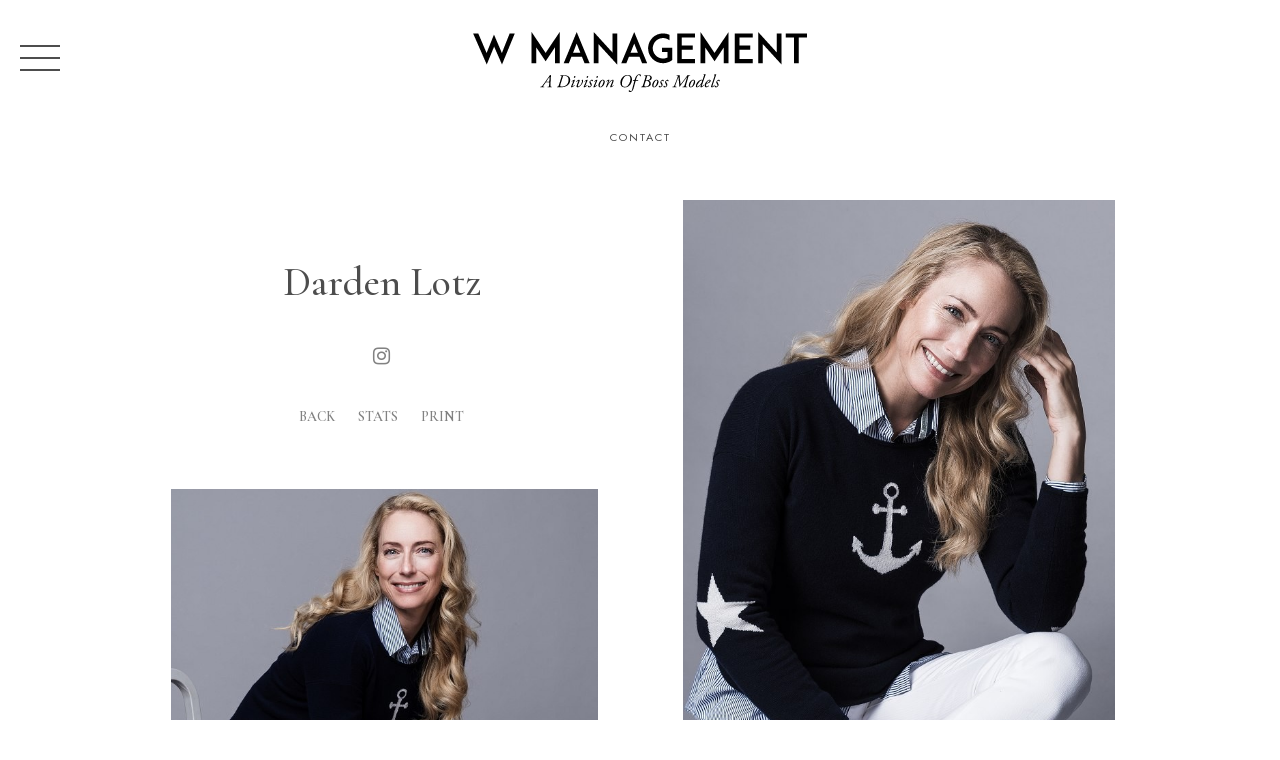

--- FILE ---
content_type: text/html; charset=utf-8
request_url: https://www.bossmodels.co.za/wmanagement/172444/darden-lotz
body_size: 12015
content:

<!DOCTYPE html>
<html lang="en">
<head prefix="og: http://ogp.me/ns#">
    <meta charset="utf-8">
    <meta http-equiv="X-UA-Compatible" content="IE=edge">
    <meta name="viewport" content="width=device-width, initial-scale=1.0, maximum-scale=1.0, user-scalable=no">
    <meta name="SKYPE_TOOLBAR" content="SKYPE_TOOLBAR_PARSER_COMPATIBLE" />

    
    <title>Darden Lotz, Wmanagement | Cape Town</title>
    <meta name="description" content="Darden Lotz represented by Boss Models Cape Town, Wmanagement. Boss Models - representing and managing top models in Cape Town, Johannesburg and Durban." />
    <meta name="keywords" content="Boss Models, W Management, mainboard, models, top models, Cape Town, Johannesburg, Joburg, Durban, modeling agency, talent, South Africa, model management, women, men, direct, women square, w2, edit, development, fresh, become a model, about boss models, contact, booking, scouting, join" />


    <meta property="og:locale" content="en_US" />
    <meta property="og:type" content="website" />
    
    <meta property="og:title" content="Darden Lotz, Wmanagement | Cape Town" />
    <meta property="og:description" content="Darden Lotz represented by Boss Models Cape Town, Wmanagement. Boss Models - representing and managing top models in Cape Town, Johannesburg and Durban." />

    <meta property="og:url" content="https://www.bossmodels.co.za/wmanagement/172444/darden-lotz" />

        <meta property="og:image" content="https://s3.eu-west-1.amazonaws.com/content.portfoliopad.com/images/9211/172444/Large/232.jpg?X-Amz-Expires=36000&amp;X-Amz-Algorithm=AWS4-HMAC-SHA256&amp;X-Amz-Credential=AKIAICQSYYVT2EAJFARA/20260123/eu-west-1/s3/aws4_request&amp;X-Amz-Date=20260123T002437Z&amp;X-Amz-SignedHeaders=host&amp;X-Amz-Signature=cebb6dc4aa23d609b359989d2b320059bb269f544fa7cd44646a41609bbe3be0">
        <meta property="og:site_name" content="W Management">

    <link rel="apple-touch-icon" sizes="57x57" href="https://www.bossmodels.co.za/assets/icons/wmanagement/apple-touch-icon-57x57.png">
    <link rel="apple-touch-icon" sizes="60x60" href="https://www.bossmodels.co.za/assets/icons/wmanagement/apple-touch-icon-60x60.png">
    <link rel="apple-touch-icon" sizes="72x72" href="https://www.bossmodels.co.za/assets/icons/wmanagement/apple-touch-icon-72x72.png">
    <link rel="apple-touch-icon" sizes="76x76" href="https://www.bossmodels.co.za/assets/icons/wmanagement/apple-touch-icon-76x76.png">
    <link rel="apple-touch-icon" sizes="114x114" href="https://www.bossmodels.co.za/assets/icons/wmanagement/apple-touch-icon-114x114.png">
    <link rel="apple-touch-icon" sizes="120x120" href="https://www.bossmodels.co.za/assets/icons/wmanagement/apple-touch-icon-120x120.png">
    <link rel="apple-touch-icon" sizes="144x144" href="https://www.bossmodels.co.za/assets/icons/wmanagement/apple-touch-icon-144x144.png">
    <link rel="apple-touch-icon" sizes="152x152" href="https://www.bossmodels.co.za/assets/icons/wmanagement/apple-touch-icon-152x152.png">
    <link rel="apple-touch-icon" sizes="180x180" href="https://www.bossmodels.co.za/assets/icons/wmanagement/apple-touch-icon-180x180.png">
    <link rel="icon" type="image/png" sizes="32x32" href="https://www.bossmodels.co.za/assets/icons/wmanagement/favicon-32x32.png">
    <link rel="icon" type="image/png" sizes="194x194" href="https://www.bossmodels.co.za/assets/icons/wmanagement/favicon-194x194.png">
    <link rel="icon" type="image/png" sizes="192x192" href="https://www.bossmodels.co.za/assets/icons/wmanagement/android-chrome-192x192.png">
    <link rel="icon" type="image/png" sizes="16x16" href="https://www.bossmodels.co.za/assets/icons/wmanagement/favicon-16x16.png">
    <link rel="manifest" href="https://www.bossmodels.co.za/assets/icons/wmanagement/manifest.json">
    <link rel="mask-icon" href="https://www.bossmodels.co.za/assets/icons/wmanagement/safari-pinned-tab.svg" color="#444444">
    <link rel="shortcut icon" href="https://www.bossmodels.co.za/assets/icons/wmanagement/favicon.ico">
    <meta name="msapplication-TileColor" content="#444444">
    <meta name="msapplication-TileImage" content="https://www.bossmodels.co.za/assets/icons/wmanagement/mstile-144x144.png">
    <meta name="msapplication-config" content="https://www.bossmodels.co.za/assets/icons/wmanagement/browserconfig.xml">
    <meta name="theme-color" content="#ffffff">
    <meta name="application-name" content="W Management">

    <meta name="geo.region" content="ZA" />
    <meta name="geo.placename" content="Cape Town" />
    <meta name="geo.position" content="-33.9142103;18.4179557" />
    <meta name="ICBM" content="-33.9142103, 18.4179557" />



    <link href="/bundles/style?v=5D5_ia43iOJQJ6u0JyoFGfSx4xveob4YwnVQwI0_GLE1" rel="stylesheet"/>

    <link href="/assets/fonts/font-awesome-4.6.3/css/font-awesome.min.css" rel="stylesheet"/>

    <link href="/assets/css/main.css?v=1.7.4" rel="stylesheet"/>


    
    <link href="/assets/css/vendor/fancybox/jquery.fancybox.css" rel="stylesheet"/>

    <link href="/assets/css/vendor/skin/minimalist.css" rel="stylesheet"/>



    <script src="/assets/js/vendor/modernizr-2.8.3-respond-1.4.2.min.js"></script>

    <!-- Google tag (gtag.js) -->
<script async src="https://www.googletagmanager.com/gtag/js?id=G-7YYF4N9KLZ"></script>
<script>
    window.dataLayer = window.dataLayer || [];
    function gtag() { dataLayer.push(arguments); }
    gtag('js', new Date());

    gtag('config', 'G-7YYF4N9KLZ');
</script>

<script>
    (function (i, s, o, g, r, a, m) {
        i['GoogleAnalyticsObject'] = r; i[r] = i[r] || function () {
            (i[r].q = i[r].q || []).push(arguments)
        }, i[r].l = 1 * new Date(); a = s.createElement(o),
            m = s.getElementsByTagName(o)[0]; a.async = 1; a.src = g; m.parentNode.insertBefore(a, m)
    })(window, document, 'script', '//www.google-analytics.com/analytics.js', 'ga');

    ga('create', 'UA-22974967-27', 'auto');
    ga('send', 'pageview');

</script>
<script>
{
  "@context": "https://schema.org",
  "@type": "LocalBusiness",
  "name": "Boss Models Cape Town",
  "alternateName": "Boss Models – Cape Town Office",
  "url": "https://www.bossmodels.co.za/capetown",
  "logo": "https://www.bossmodels.co.za/assets/img/logo-cpt-mobi.svg",
  "description": "Model Agency in Cape Town, South Africa",
  "address": {
    "@type": "PostalAddress",
    "streetAddress": "1st Floor, 4 Liddle Street",
    "addressLocality": "De Waterkant, Cape Town",
    "addressRegion": "Western Cape",
    "postalCode": "8001",
    "addressCountry": "ZA"
  },
  "telephone": "+27 21 424 0224",
  "email": "capetown@bossmodel.co.za",
  "geo": {
    "@type": "GeoCoordinates",
    "latitude": -33.91417817548394,
    "longitude": 18.418462791633676
  },
  "openingHoursSpecification": [
    {
      "@type": "OpeningHoursSpecification",
      "dayOfWeek": [
        "Monday",
        "Tuesday",
        "Wednesday",
        "Thursday",
        "Friday"
      ],
      "opens": "09:00",
      "closes": "17:30"
    },
    {
      "@type": "OpeningHoursSpecification",
      "dayOfWeek": [
        "Saturday",
        "Sunday"
      ],
      "opens": "00:00",
      "closes": "00:00",
      "description": "Closed"
    }
  ],
  "specialOpeningHoursSpecification": [
    {
      "@type": "OpeningHoursSpecification",
      "validFrom": "2025-12-24",
      "validThrough": "2025-12-26",
      "opens": "00:00",
      "closes": "00:00",
      "description": "Closed for Christmas holidays"
    }
  ],
  "priceRange": "Contact for rates",
  "parentOrganization": {
    "@type": "Organization",
    "name": "Boss Models",
    "url": "https://www.bossmodels.co.za"
  }
}


</script>
</head>
<body id="body">
    <div class="body boss-models    boss-cpt">
        
<div class="main-navigation-mobi">
    <div class="menu-scroll">
        

<div class="navigation-bar">

        <div class="navbar-item">
            <a href="#" title="Contact W Management" class="contact-lightbox-open">Contact</a>
        </div>

</div>

    </div>
</div>
<header id="header">
    <nav id="nav" role="navigation">
        <div class="menu-button">
            <span class="bar"></span>
            <span class="bar"></span>
            <span class="bar"></span>
        </div>
        <div class="burger-menu hide">
            <div class="burger-overlay">
                <div class="burger-item">
                    <img class="burger-close" src="/assets/icons/icon-cross.svg" />
                </div>
                <div class="burger-item">
                    <a title="Return to Boss Models Cape Town" class="">Home</a>
                </div>
                <div class="burger-item">
                    <a title="About" class="">About</a>
                </div>
                <div class="burger-item">
                    <a title="Scouting" class="">Apply</a>
                </div>
                <div class="burger-item">
                    <a title="Contact" class="">Contact</a>
                </div>
                <div class="burger-item">
                    <a target="_blank" href="https://bossedit.squarespace.com/" title="Magazine">Journal</a>
                </div>
                <div class="burger-item burger-office">
                    <div class="burger-dropdown">
                        <a class="office-dropdown-text" href="/capetown" title="City">Offices</a>
                        <img class="burger-arrow-down" src="/assets/icons/arrow-down.svg" />
                        <img class="burger-arrow-up" src="/assets/icons/arrow-up.svg" />
                        <div class="burger-dropdown-content">
                            <a href="/capetown" title="Cape Town" class="">
                                <div class="office-text">
                                    Cape Town
                                </div>
                            </a>
                            <a href="/joburg" title="Johannesburg" class="">
                                <div class="office-text">
                                    Johannesburg
                                </div>
                            </a>
                            <a href="/durban" title="Durban" class="">
                                <div class="office-text">
                                    Durban
                                </div>
                            </a>
                        </div>
                    </div>
                </div>
            </div>
        </div>


        <div class="logo">
            <a href="/wmanagement" title="Return to W Management">
                    <img class="logo-mobi" src="/assets/img/logo-wmanagement.svg" alt="W Management Logo" />
                    <img class="logo-desktop" src="/assets/img/logo-wmanagement-mobi.svg" alt="W Management Logo" />
            </a>
        </div>
        <div class="main-navigation">
            

<div class="navigation-bar">

        <div class="navbar-item">
            <a href="#" title="Contact W Management" class="contact-lightbox-open">Contact</a>
        </div>

</div>

        </div>

        </nav>
</header>

        <main id="main">
            
                <div class="contact-lightbox-overlay" style="display: none"></div>
                <div class="contact-lightbox-box" style="display: none">
                    <a href="#" title="Close" class="contact-lightbox-close">Close</a>
                    <div class="contact-lightbox-content">
                        <h1>Misty De Beer</h1>
                        <h2>W Management</h2>
                        <p>
                            <a href="mailto:misty@bossmodel.co.za" title="Email misty@bossmodel.co.za">misty@bossmodel.co.za</a><br />
                            C <a href="tel:+27793021586" title="Call +27 (0) 79 302 1586">+27 (0) 79 302 1586</a><br />
                        </p>
                        <p>
                            4 Liddle Street, De Waterkant (1st floor), Cape Town ZA 8001
                        </p>
                    </div>
                </div>



            


<section id="model">
    <div class="portfolio-box ">
        <div class="portfolio-grid-box  cpt-division">
            <div class="portfolio-grid">
                <div class="portfolio-grid-items wmanagement">
                    <div class="portfolio-grid-sizer"></div>
                    <div class="portfolio-gutter-sizer"></div>
                    <div class="portfolio-first-item portfolio-grid-item portfolio-grid-item-portrait portfolio-grid-item-stats ">
                        <div class="portfolio-grid-stats-container">

                                <div class="portfolio-grid-stats">

                                    <h1>
                                        Darden
Lotz                                    </h1>                                                                                 <div style="font-family: 'Jost';">
                                                <div id="talent-bio"></div>
                                            </div>
                                            <div class="portfolio-social-list">
                                                
    <div class="">
        <a href="https://www.instagram.com/dardenx/" target="_blank" title="Instagram">
            <span class="social-icon">
                <i class="fa fa-instagram"></i>
                
            </span>
                <span class="social-followers">353</span>
        </a>
    </div>




                                            </div>
                                            <div class="portfolio-back-container three">
                                                <a href="/wmanagement/172444" title="Back" class="portfolio-back-link">Back</a>
                                                    <a href="#" title="Stats" class="portfolio-stats-link">Stats</a>
                                                    <a class="fbox-print" href="/print/capetown/all/wmanagement/172444/one" title="Print">Print</a>
                                            </div>

                                </div>
                        </div>
                    </div>


                        <div class="portfolio-grid-item portfolio-grid-item-portrait portfolio-grid-item-1">
                                <a href="https://s3.eu-west-1.amazonaws.com/content.portfoliopad.com/images/9211/172444/Xlarge/232.jpg?X-Amz-Expires=36000&amp;X-Amz-Algorithm=AWS4-HMAC-SHA256&amp;X-Amz-Credential=AKIAICQSYYVT2EAJFARA/20260123/eu-west-1/s3/aws4_request&amp;X-Amz-Date=20260123T002437Z&amp;X-Amz-SignedHeaders=host&amp;X-Amz-Signature=0673971d2b76b535efee3c5f119419abf1317b758fbef2cb982968eb85bbf9e4" data-index="1" class="portfolio-image" title="Darden Lotz represented by W Management">
                                    <div class="loader"></div>
                                    <span class="portfolio-bg" style="background-image:url('https://s3.eu-west-1.amazonaws.com/content.portfoliopad.com/images/9211/172444/Xlarge/232.jpg?X-Amz-Expires=36000&amp;X-Amz-Algorithm=AWS4-HMAC-SHA256&amp;X-Amz-Credential=AKIAICQSYYVT2EAJFARA/20260123/eu-west-1/s3/aws4_request&amp;X-Amz-Date=20260123T002437Z&amp;X-Amz-SignedHeaders=host&amp;X-Amz-Signature=0673971d2b76b535efee3c5f119419abf1317b758fbef2cb982968eb85bbf9e4')" data-large="https://s3.eu-west-1.amazonaws.com/content.portfoliopad.com/images/9211/172444/Large/232.jpg?X-Amz-Expires=36000&amp;X-Amz-Algorithm=AWS4-HMAC-SHA256&amp;X-Amz-Credential=AKIAICQSYYVT2EAJFARA/20260123/eu-west-1/s3/aws4_request&amp;X-Amz-Date=20260123T002437Z&amp;X-Amz-SignedHeaders=host&amp;X-Amz-Signature=cebb6dc4aa23d609b359989d2b320059bb269f544fa7cd44646a41609bbe3be0" alt="Darden Lotz represented by W Management" />
                                </a>                            
                                    <div class="portfolio-stats-list portfolio-stats-overlay">
                                        <div class="stats-holder">
                                            <div class="stats">
                                                

            <div><span class="stats-label">Height</span><span class="stats-value">179cm</span></div>
            <div><span class="stats-label">Bust</span><span class="stats-value">100cm</span></div>
            <div><span class="stats-label">Waist</span><span class="stats-value">68cm</span></div>
            <div><span class="stats-label">Hips</span><span class="stats-value">89cm</span></div>
            <div><span class="stats-label">Shoe</span><span class="stats-value">7 UK</span></div>
            <div><span class="stats-label">Hair</span><span class="stats-value">Blonde</span></div>
            <div><span class="stats-label">Eyes</span><span class="stats-value">Blue/Green</span></div>

                                            </div>
                                        </div>
                                    </div>                        </div>                        <div id="grid-start" class="portfolio-grid-item portfolio-grid-item-portrait portfolio-grid-item-2">
                                <a href="https://s3.eu-west-1.amazonaws.com/content.portfoliopad.com/images/9211/172444/Xlarge/234.jpg?X-Amz-Expires=36000&amp;X-Amz-Algorithm=AWS4-HMAC-SHA256&amp;X-Amz-Credential=AKIAICQSYYVT2EAJFARA/20260123/eu-west-1/s3/aws4_request&amp;X-Amz-Date=20260123T002437Z&amp;X-Amz-SignedHeaders=host&amp;X-Amz-Signature=01ce0933055f04bace4755d8c7dc653d09e2966d10fd8f4cde278d35639fac6c" data-index="2" class="portfolio-image" title="Darden Lotz represented by W Management">
                                    <div class="loader"></div>
                                    <span class="portfolio-bg" style="background-image:url('https://s3.eu-west-1.amazonaws.com/content.portfoliopad.com/images/9211/172444/Xlarge/234.jpg?X-Amz-Expires=36000&amp;X-Amz-Algorithm=AWS4-HMAC-SHA256&amp;X-Amz-Credential=AKIAICQSYYVT2EAJFARA/20260123/eu-west-1/s3/aws4_request&amp;X-Amz-Date=20260123T002437Z&amp;X-Amz-SignedHeaders=host&amp;X-Amz-Signature=01ce0933055f04bace4755d8c7dc653d09e2966d10fd8f4cde278d35639fac6c')" data-large="https://s3.eu-west-1.amazonaws.com/content.portfoliopad.com/images/9211/172444/Large/234.jpg?X-Amz-Expires=36000&amp;X-Amz-Algorithm=AWS4-HMAC-SHA256&amp;X-Amz-Credential=AKIAICQSYYVT2EAJFARA/20260123/eu-west-1/s3/aws4_request&amp;X-Amz-Date=20260123T002437Z&amp;X-Amz-SignedHeaders=host&amp;X-Amz-Signature=28981788a05582a0c12cd1d7cd599edb59539e7ebe6a2d5ceb5989c6143616ed" alt="Darden Lotz represented by W Management" />
                                </a>                            
                        </div>                        <div class="portfolio-grid-item portfolio-grid-item-portrait portfolio-grid-item-3">
                                <a href="https://s3.eu-west-1.amazonaws.com/content.portfoliopad.com/images/9211/172444/Xlarge/145.jpg?X-Amz-Expires=36000&amp;X-Amz-Algorithm=AWS4-HMAC-SHA256&amp;X-Amz-Credential=AKIAICQSYYVT2EAJFARA/20260123/eu-west-1/s3/aws4_request&amp;X-Amz-Date=20260123T002437Z&amp;X-Amz-SignedHeaders=host&amp;X-Amz-Signature=1952ea181d9aad4958b2e4e654e11ac19cf2d1329e823e4c361606c884e86c8e" data-index="3" class="portfolio-image" title="Darden Lotz represented by W Management">
                                    <div class="loader"></div>
                                    <span class="portfolio-bg" style="background-image:url('https://s3.eu-west-1.amazonaws.com/content.portfoliopad.com/images/9211/172444/Xlarge/145.jpg?X-Amz-Expires=36000&amp;X-Amz-Algorithm=AWS4-HMAC-SHA256&amp;X-Amz-Credential=AKIAICQSYYVT2EAJFARA/20260123/eu-west-1/s3/aws4_request&amp;X-Amz-Date=20260123T002437Z&amp;X-Amz-SignedHeaders=host&amp;X-Amz-Signature=1952ea181d9aad4958b2e4e654e11ac19cf2d1329e823e4c361606c884e86c8e')" data-large="https://s3.eu-west-1.amazonaws.com/content.portfoliopad.com/images/9211/172444/Large/145.jpg?X-Amz-Expires=36000&amp;X-Amz-Algorithm=AWS4-HMAC-SHA256&amp;X-Amz-Credential=AKIAICQSYYVT2EAJFARA/20260123/eu-west-1/s3/aws4_request&amp;X-Amz-Date=20260123T002437Z&amp;X-Amz-SignedHeaders=host&amp;X-Amz-Signature=42e06cce1a3ade89d87052eaadc530dccc20cf79bbb9f681ad401883db3f6c19" alt="Darden Lotz represented by W Management" />
                                </a>                            
                        </div>                        <div class="portfolio-grid-item portfolio-grid-item-portrait portfolio-grid-item-4">
                                <a href="https://s3.eu-west-1.amazonaws.com/content.portfoliopad.com/images/9211/172444/Xlarge/073.jpg?X-Amz-Expires=36000&amp;X-Amz-Algorithm=AWS4-HMAC-SHA256&amp;X-Amz-Credential=AKIAICQSYYVT2EAJFARA/20260123/eu-west-1/s3/aws4_request&amp;X-Amz-Date=20260123T002437Z&amp;X-Amz-SignedHeaders=host&amp;X-Amz-Signature=7f03e32d18a544e14887a381333f697cdcf4cac9767e929d8dd3ce2c6bb7c3c3" data-index="4" class="portfolio-image" title="Darden Lotz represented by W Management">
                                    <div class="loader"></div>
                                    <span class="portfolio-bg" style="background-image:url('https://s3.eu-west-1.amazonaws.com/content.portfoliopad.com/images/9211/172444/Xlarge/073.jpg?X-Amz-Expires=36000&amp;X-Amz-Algorithm=AWS4-HMAC-SHA256&amp;X-Amz-Credential=AKIAICQSYYVT2EAJFARA/20260123/eu-west-1/s3/aws4_request&amp;X-Amz-Date=20260123T002437Z&amp;X-Amz-SignedHeaders=host&amp;X-Amz-Signature=7f03e32d18a544e14887a381333f697cdcf4cac9767e929d8dd3ce2c6bb7c3c3')" data-large="https://s3.eu-west-1.amazonaws.com/content.portfoliopad.com/images/9211/172444/Large/073.jpg?X-Amz-Expires=36000&amp;X-Amz-Algorithm=AWS4-HMAC-SHA256&amp;X-Amz-Credential=AKIAICQSYYVT2EAJFARA/20260123/eu-west-1/s3/aws4_request&amp;X-Amz-Date=20260123T002437Z&amp;X-Amz-SignedHeaders=host&amp;X-Amz-Signature=72288d462caaec6e49eed807e5bbd49a23455568c0bd190ec003da235b906f6e" alt="Darden Lotz represented by W Management" />
                                </a>                            
                        </div>                        <div class="portfolio-grid-item portfolio-grid-item-portrait portfolio-grid-item-5">
                                <a href="https://s3.eu-west-1.amazonaws.com/content.portfoliopad.com/images/9211/172444/Xlarge/144.jpg?X-Amz-Expires=36000&amp;X-Amz-Algorithm=AWS4-HMAC-SHA256&amp;X-Amz-Credential=AKIAICQSYYVT2EAJFARA/20260123/eu-west-1/s3/aws4_request&amp;X-Amz-Date=20260123T002437Z&amp;X-Amz-SignedHeaders=host&amp;X-Amz-Signature=c3157812559bc4ba7851cf85c2457780ce4e0c647bbc08b61fa26cbe7c02f478" data-index="5" class="portfolio-image" title="Darden Lotz represented by W Management">
                                    <div class="loader"></div>
                                    <span class="portfolio-bg" style="background-image:url('https://s3.eu-west-1.amazonaws.com/content.portfoliopad.com/images/9211/172444/Xlarge/144.jpg?X-Amz-Expires=36000&amp;X-Amz-Algorithm=AWS4-HMAC-SHA256&amp;X-Amz-Credential=AKIAICQSYYVT2EAJFARA/20260123/eu-west-1/s3/aws4_request&amp;X-Amz-Date=20260123T002437Z&amp;X-Amz-SignedHeaders=host&amp;X-Amz-Signature=c3157812559bc4ba7851cf85c2457780ce4e0c647bbc08b61fa26cbe7c02f478')" data-large="https://s3.eu-west-1.amazonaws.com/content.portfoliopad.com/images/9211/172444/Large/144.jpg?X-Amz-Expires=36000&amp;X-Amz-Algorithm=AWS4-HMAC-SHA256&amp;X-Amz-Credential=AKIAICQSYYVT2EAJFARA/20260123/eu-west-1/s3/aws4_request&amp;X-Amz-Date=20260123T002437Z&amp;X-Amz-SignedHeaders=host&amp;X-Amz-Signature=e6e27111b237c784a8c977c4ebde37d6a2837eef00aefbd2903d27b74badadd6" alt="Darden Lotz represented by W Management" />
                                </a>                            
                        </div>                        <div class="portfolio-grid-item portfolio-grid-item-portrait portfolio-grid-item-6">
                                <a href="https://s3.eu-west-1.amazonaws.com/content.portfoliopad.com/images/9211/172444/Xlarge/143.jpg?X-Amz-Expires=36000&amp;X-Amz-Algorithm=AWS4-HMAC-SHA256&amp;X-Amz-Credential=AKIAICQSYYVT2EAJFARA/20260123/eu-west-1/s3/aws4_request&amp;X-Amz-Date=20260123T002437Z&amp;X-Amz-SignedHeaders=host&amp;X-Amz-Signature=098a7b41e6727c393152929b97701501995c7898a64173c7bc112d4e5d283bd4" data-index="6" class="portfolio-image" title="Darden Lotz represented by W Management">
                                    <div class="loader"></div>
                                    <span class="portfolio-bg" style="background-image:url('https://s3.eu-west-1.amazonaws.com/content.portfoliopad.com/images/9211/172444/Xlarge/143.jpg?X-Amz-Expires=36000&amp;X-Amz-Algorithm=AWS4-HMAC-SHA256&amp;X-Amz-Credential=AKIAICQSYYVT2EAJFARA/20260123/eu-west-1/s3/aws4_request&amp;X-Amz-Date=20260123T002437Z&amp;X-Amz-SignedHeaders=host&amp;X-Amz-Signature=098a7b41e6727c393152929b97701501995c7898a64173c7bc112d4e5d283bd4')" data-large="https://s3.eu-west-1.amazonaws.com/content.portfoliopad.com/images/9211/172444/Large/143.jpg?X-Amz-Expires=36000&amp;X-Amz-Algorithm=AWS4-HMAC-SHA256&amp;X-Amz-Credential=AKIAICQSYYVT2EAJFARA/20260123/eu-west-1/s3/aws4_request&amp;X-Amz-Date=20260123T002437Z&amp;X-Amz-SignedHeaders=host&amp;X-Amz-Signature=95089ccdb33cfc63d1fda96ab918a622acf17c6c79096a6dbe3aed5cd0929f9f" alt="Darden Lotz represented by W Management" />
                                </a>                            
                        </div>                        <div class="portfolio-grid-item portfolio-grid-item-portrait portfolio-grid-item-7">
                                <a href="https://s3.eu-west-1.amazonaws.com/content.portfoliopad.com/images/9211/172444/Xlarge/124.jpg?X-Amz-Expires=36000&amp;X-Amz-Algorithm=AWS4-HMAC-SHA256&amp;X-Amz-Credential=AKIAICQSYYVT2EAJFARA/20260123/eu-west-1/s3/aws4_request&amp;X-Amz-Date=20260123T002437Z&amp;X-Amz-SignedHeaders=host&amp;X-Amz-Signature=d44f9c9700e1ddf11b2f52212baf531054e1653835fb45a29ad72efd33c00e16" data-index="7" class="portfolio-image" title="Darden Lotz represented by W Management">
                                    <div class="loader"></div>
                                    <span class="portfolio-bg" style="background-image:url('https://s3.eu-west-1.amazonaws.com/content.portfoliopad.com/images/9211/172444/Xlarge/124.jpg?X-Amz-Expires=36000&amp;X-Amz-Algorithm=AWS4-HMAC-SHA256&amp;X-Amz-Credential=AKIAICQSYYVT2EAJFARA/20260123/eu-west-1/s3/aws4_request&amp;X-Amz-Date=20260123T002437Z&amp;X-Amz-SignedHeaders=host&amp;X-Amz-Signature=d44f9c9700e1ddf11b2f52212baf531054e1653835fb45a29ad72efd33c00e16')" data-large="https://s3.eu-west-1.amazonaws.com/content.portfoliopad.com/images/9211/172444/Large/124.jpg?X-Amz-Expires=36000&amp;X-Amz-Algorithm=AWS4-HMAC-SHA256&amp;X-Amz-Credential=AKIAICQSYYVT2EAJFARA/20260123/eu-west-1/s3/aws4_request&amp;X-Amz-Date=20260123T002437Z&amp;X-Amz-SignedHeaders=host&amp;X-Amz-Signature=9a917890ad65f1841def5cbb706a275da149a882165e636f675f5466581f90b4" alt="Darden Lotz represented by W Management" />
                                </a>                            
                        </div>                        <div class="portfolio-grid-item portfolio-grid-item-landscape portfolio-grid-item-8">
                                <a href="https://s3.eu-west-1.amazonaws.com/content.portfoliopad.com/images/9211/172444/Xlarge/180.jpg?X-Amz-Expires=36000&amp;X-Amz-Algorithm=AWS4-HMAC-SHA256&amp;X-Amz-Credential=AKIAICQSYYVT2EAJFARA/20260123/eu-west-1/s3/aws4_request&amp;X-Amz-Date=20260123T002437Z&amp;X-Amz-SignedHeaders=host&amp;X-Amz-Signature=da49fb31a2ff92712702bf17b6211b9beffab2e381799e9f68e7b67ff97eafc1" data-index="8" class="portfolio-image" title="Darden Lotz represented by W Management">
                                    <div class="loader"></div>
                                    <span class="portfolio-bg" style="background-image:url('https://s3.eu-west-1.amazonaws.com/content.portfoliopad.com/images/9211/172444/Xlarge/180.jpg?X-Amz-Expires=36000&amp;X-Amz-Algorithm=AWS4-HMAC-SHA256&amp;X-Amz-Credential=AKIAICQSYYVT2EAJFARA/20260123/eu-west-1/s3/aws4_request&amp;X-Amz-Date=20260123T002437Z&amp;X-Amz-SignedHeaders=host&amp;X-Amz-Signature=da49fb31a2ff92712702bf17b6211b9beffab2e381799e9f68e7b67ff97eafc1')" data-large="https://s3.eu-west-1.amazonaws.com/content.portfoliopad.com/images/9211/172444/Large/180.jpg?X-Amz-Expires=36000&amp;X-Amz-Algorithm=AWS4-HMAC-SHA256&amp;X-Amz-Credential=AKIAICQSYYVT2EAJFARA/20260123/eu-west-1/s3/aws4_request&amp;X-Amz-Date=20260123T002437Z&amp;X-Amz-SignedHeaders=host&amp;X-Amz-Signature=fbcfdb00815f5d6d82773c316b591b4ad7186fa8685730d889b39d3a56f579bf" alt="Darden Lotz represented by W Management" />
                                </a>                            
                        </div>                        <div class="portfolio-grid-item portfolio-grid-item-portrait portfolio-grid-item-9">
                                <a href="https://s3.eu-west-1.amazonaws.com/content.portfoliopad.com/images/9211/172444/Xlarge/227.jpg?X-Amz-Expires=36000&amp;X-Amz-Algorithm=AWS4-HMAC-SHA256&amp;X-Amz-Credential=AKIAICQSYYVT2EAJFARA/20260123/eu-west-1/s3/aws4_request&amp;X-Amz-Date=20260123T002437Z&amp;X-Amz-SignedHeaders=host&amp;X-Amz-Signature=ad1d73485aa63509d44527b972d1c59729a67dab07bddd1130c7501a89050630" data-index="9" class="portfolio-image" title="Darden Lotz represented by W Management">
                                    <div class="loader"></div>
                                    <span class="portfolio-bg" style="background-image:url('https://s3.eu-west-1.amazonaws.com/content.portfoliopad.com/images/9211/172444/Xlarge/227.jpg?X-Amz-Expires=36000&amp;X-Amz-Algorithm=AWS4-HMAC-SHA256&amp;X-Amz-Credential=AKIAICQSYYVT2EAJFARA/20260123/eu-west-1/s3/aws4_request&amp;X-Amz-Date=20260123T002437Z&amp;X-Amz-SignedHeaders=host&amp;X-Amz-Signature=ad1d73485aa63509d44527b972d1c59729a67dab07bddd1130c7501a89050630')" data-large="https://s3.eu-west-1.amazonaws.com/content.portfoliopad.com/images/9211/172444/Large/227.jpg?X-Amz-Expires=36000&amp;X-Amz-Algorithm=AWS4-HMAC-SHA256&amp;X-Amz-Credential=AKIAICQSYYVT2EAJFARA/20260123/eu-west-1/s3/aws4_request&amp;X-Amz-Date=20260123T002437Z&amp;X-Amz-SignedHeaders=host&amp;X-Amz-Signature=b5154fbc9924be4ad452ca58b332a482c27f85ddbc0b561f1e1c0f11ad149587" alt="Darden Lotz represented by W Management" />
                                </a>                            
                        </div>                        <div class="portfolio-grid-item portfolio-grid-item-portrait portfolio-grid-item-10">
                                <a href="https://s3.eu-west-1.amazonaws.com/content.portfoliopad.com/images/9211/172444/Xlarge/226.jpg?X-Amz-Expires=36000&amp;X-Amz-Algorithm=AWS4-HMAC-SHA256&amp;X-Amz-Credential=AKIAICQSYYVT2EAJFARA/20260123/eu-west-1/s3/aws4_request&amp;X-Amz-Date=20260123T002437Z&amp;X-Amz-SignedHeaders=host&amp;X-Amz-Signature=05a902072285e82da885797daca1363fe95ea28c38d41cee987a572f70fcbc1a" data-index="10" class="portfolio-image" title="Darden Lotz represented by W Management">
                                    <div class="loader"></div>
                                    <span class="portfolio-bg" style="background-image:url('https://s3.eu-west-1.amazonaws.com/content.portfoliopad.com/images/9211/172444/Xlarge/226.jpg?X-Amz-Expires=36000&amp;X-Amz-Algorithm=AWS4-HMAC-SHA256&amp;X-Amz-Credential=AKIAICQSYYVT2EAJFARA/20260123/eu-west-1/s3/aws4_request&amp;X-Amz-Date=20260123T002437Z&amp;X-Amz-SignedHeaders=host&amp;X-Amz-Signature=05a902072285e82da885797daca1363fe95ea28c38d41cee987a572f70fcbc1a')" data-large="https://s3.eu-west-1.amazonaws.com/content.portfoliopad.com/images/9211/172444/Large/226.jpg?X-Amz-Expires=36000&amp;X-Amz-Algorithm=AWS4-HMAC-SHA256&amp;X-Amz-Credential=AKIAICQSYYVT2EAJFARA/20260123/eu-west-1/s3/aws4_request&amp;X-Amz-Date=20260123T002437Z&amp;X-Amz-SignedHeaders=host&amp;X-Amz-Signature=921a6198323bb68a7ddbb342d984dae93b1e7b3e081057c8292e36133d4c84f4" alt="Darden Lotz represented by W Management" />
                                </a>                            
                        </div>                        <div class="portfolio-grid-item portfolio-grid-item-portrait portfolio-grid-item-11">
                                <a href="https://s3.eu-west-1.amazonaws.com/content.portfoliopad.com/images/9211/172444/Xlarge/235.jpg?X-Amz-Expires=36000&amp;X-Amz-Algorithm=AWS4-HMAC-SHA256&amp;X-Amz-Credential=AKIAICQSYYVT2EAJFARA/20260123/eu-west-1/s3/aws4_request&amp;X-Amz-Date=20260123T002437Z&amp;X-Amz-SignedHeaders=host&amp;X-Amz-Signature=e97592f25009fc05232dca8fbe6d0d50e7abb6955df33a509d6f2805143d5482" data-index="11" class="portfolio-image" title="Darden Lotz represented by W Management">
                                    <div class="loader"></div>
                                    <span class="portfolio-bg" style="background-image:url('https://s3.eu-west-1.amazonaws.com/content.portfoliopad.com/images/9211/172444/Xlarge/235.jpg?X-Amz-Expires=36000&amp;X-Amz-Algorithm=AWS4-HMAC-SHA256&amp;X-Amz-Credential=AKIAICQSYYVT2EAJFARA/20260123/eu-west-1/s3/aws4_request&amp;X-Amz-Date=20260123T002437Z&amp;X-Amz-SignedHeaders=host&amp;X-Amz-Signature=e97592f25009fc05232dca8fbe6d0d50e7abb6955df33a509d6f2805143d5482')" data-large="https://s3.eu-west-1.amazonaws.com/content.portfoliopad.com/images/9211/172444/Large/235.jpg?X-Amz-Expires=36000&amp;X-Amz-Algorithm=AWS4-HMAC-SHA256&amp;X-Amz-Credential=AKIAICQSYYVT2EAJFARA/20260123/eu-west-1/s3/aws4_request&amp;X-Amz-Date=20260123T002437Z&amp;X-Amz-SignedHeaders=host&amp;X-Amz-Signature=e649b2ea92b4bd420b436977809a3d33971bd9480f319b95a5577c01ef2db332" alt="Darden Lotz represented by W Management" />
                                </a>                            
                        </div>                        <div class="portfolio-grid-item portfolio-grid-item-portrait portfolio-grid-item-12">
                                <a href="https://s3.eu-west-1.amazonaws.com/content.portfoliopad.com/images/9211/172444/Xlarge/228.jpg?X-Amz-Expires=36000&amp;X-Amz-Algorithm=AWS4-HMAC-SHA256&amp;X-Amz-Credential=AKIAICQSYYVT2EAJFARA/20260123/eu-west-1/s3/aws4_request&amp;X-Amz-Date=20260123T002437Z&amp;X-Amz-SignedHeaders=host&amp;X-Amz-Signature=f8cac15d5f55b9e28042a2610510d0fb93bc47cc5e32f88fec4761a95df7b2fc" data-index="12" class="portfolio-image" title="Darden Lotz represented by W Management">
                                    <div class="loader"></div>
                                    <span class="portfolio-bg" style="background-image:url('https://s3.eu-west-1.amazonaws.com/content.portfoliopad.com/images/9211/172444/Xlarge/228.jpg?X-Amz-Expires=36000&amp;X-Amz-Algorithm=AWS4-HMAC-SHA256&amp;X-Amz-Credential=AKIAICQSYYVT2EAJFARA/20260123/eu-west-1/s3/aws4_request&amp;X-Amz-Date=20260123T002437Z&amp;X-Amz-SignedHeaders=host&amp;X-Amz-Signature=f8cac15d5f55b9e28042a2610510d0fb93bc47cc5e32f88fec4761a95df7b2fc')" data-large="https://s3.eu-west-1.amazonaws.com/content.portfoliopad.com/images/9211/172444/Large/228.jpg?X-Amz-Expires=36000&amp;X-Amz-Algorithm=AWS4-HMAC-SHA256&amp;X-Amz-Credential=AKIAICQSYYVT2EAJFARA/20260123/eu-west-1/s3/aws4_request&amp;X-Amz-Date=20260123T002437Z&amp;X-Amz-SignedHeaders=host&amp;X-Amz-Signature=4405a1aac9fb7e743d742e05a590ed93bfa1641d145d31355b0f59994aa5269d" alt="Darden Lotz represented by W Management" />
                                </a>                            
                        </div>                        <div class="portfolio-grid-item portfolio-grid-item-portrait portfolio-grid-item-13">
                                <a href="https://s3.eu-west-1.amazonaws.com/content.portfoliopad.com/images/9211/172444/Xlarge/199.jpg?X-Amz-Expires=36000&amp;X-Amz-Algorithm=AWS4-HMAC-SHA256&amp;X-Amz-Credential=AKIAICQSYYVT2EAJFARA/20260123/eu-west-1/s3/aws4_request&amp;X-Amz-Date=20260123T002437Z&amp;X-Amz-SignedHeaders=host&amp;X-Amz-Signature=18f275ef1791adb695a2f4156acd9165d5f4a5e84123c32fac1c9f247672611a" data-index="13" class="portfolio-image" title="Darden Lotz represented by W Management">
                                    <div class="loader"></div>
                                    <span class="portfolio-bg" style="background-image:url('https://s3.eu-west-1.amazonaws.com/content.portfoliopad.com/images/9211/172444/Xlarge/199.jpg?X-Amz-Expires=36000&amp;X-Amz-Algorithm=AWS4-HMAC-SHA256&amp;X-Amz-Credential=AKIAICQSYYVT2EAJFARA/20260123/eu-west-1/s3/aws4_request&amp;X-Amz-Date=20260123T002437Z&amp;X-Amz-SignedHeaders=host&amp;X-Amz-Signature=18f275ef1791adb695a2f4156acd9165d5f4a5e84123c32fac1c9f247672611a')" data-large="https://s3.eu-west-1.amazonaws.com/content.portfoliopad.com/images/9211/172444/Large/199.jpg?X-Amz-Expires=36000&amp;X-Amz-Algorithm=AWS4-HMAC-SHA256&amp;X-Amz-Credential=AKIAICQSYYVT2EAJFARA/20260123/eu-west-1/s3/aws4_request&amp;X-Amz-Date=20260123T002437Z&amp;X-Amz-SignedHeaders=host&amp;X-Amz-Signature=ed1102654431bde904ab0737ae3c86c1b780da9f96db4b07d0334ff5d0dd9500" alt="Darden Lotz represented by W Management" />
                                </a>                            
                        </div>                        <div class="portfolio-grid-item portfolio-grid-item-portrait portfolio-grid-item-14">
                                <a href="https://s3.eu-west-1.amazonaws.com/content.portfoliopad.com/images/9211/172444/Xlarge/147.jpg?X-Amz-Expires=36000&amp;X-Amz-Algorithm=AWS4-HMAC-SHA256&amp;X-Amz-Credential=AKIAICQSYYVT2EAJFARA/20260123/eu-west-1/s3/aws4_request&amp;X-Amz-Date=20260123T002437Z&amp;X-Amz-SignedHeaders=host&amp;X-Amz-Signature=97a755a5361eddf3b2b173036fcd39999419e3977ee79510631843eaeb254818" data-index="14" class="portfolio-image" title="Darden Lotz represented by W Management">
                                    <div class="loader"></div>
                                    <span class="portfolio-bg" style="background-image:url('https://s3.eu-west-1.amazonaws.com/content.portfoliopad.com/images/9211/172444/Xlarge/147.jpg?X-Amz-Expires=36000&amp;X-Amz-Algorithm=AWS4-HMAC-SHA256&amp;X-Amz-Credential=AKIAICQSYYVT2EAJFARA/20260123/eu-west-1/s3/aws4_request&amp;X-Amz-Date=20260123T002437Z&amp;X-Amz-SignedHeaders=host&amp;X-Amz-Signature=97a755a5361eddf3b2b173036fcd39999419e3977ee79510631843eaeb254818')" data-large="https://s3.eu-west-1.amazonaws.com/content.portfoliopad.com/images/9211/172444/Large/147.jpg?X-Amz-Expires=36000&amp;X-Amz-Algorithm=AWS4-HMAC-SHA256&amp;X-Amz-Credential=AKIAICQSYYVT2EAJFARA/20260123/eu-west-1/s3/aws4_request&amp;X-Amz-Date=20260123T002437Z&amp;X-Amz-SignedHeaders=host&amp;X-Amz-Signature=2ee8277f5d66a6c9c69e2f61d62636d20359955962c33993f85ceb7eaf8d5653" alt="Darden Lotz represented by W Management" />
                                </a>                            
                        </div>                        <div class="portfolio-grid-item portfolio-grid-item-portrait portfolio-grid-item-15">
                                <a href="https://s3.eu-west-1.amazonaws.com/content.portfoliopad.com/images/9211/172444/Xlarge/146.jpg?X-Amz-Expires=36000&amp;X-Amz-Algorithm=AWS4-HMAC-SHA256&amp;X-Amz-Credential=AKIAICQSYYVT2EAJFARA/20260123/eu-west-1/s3/aws4_request&amp;X-Amz-Date=20260123T002437Z&amp;X-Amz-SignedHeaders=host&amp;X-Amz-Signature=1df75c77d86583591e172d8d6542a2fd7f42e14b0cbcf0b45e8a1a06c5942a5e" data-index="15" class="portfolio-image" title="Darden Lotz represented by W Management">
                                    <div class="loader"></div>
                                    <span class="portfolio-bg" style="background-image:url('https://s3.eu-west-1.amazonaws.com/content.portfoliopad.com/images/9211/172444/Xlarge/146.jpg?X-Amz-Expires=36000&amp;X-Amz-Algorithm=AWS4-HMAC-SHA256&amp;X-Amz-Credential=AKIAICQSYYVT2EAJFARA/20260123/eu-west-1/s3/aws4_request&amp;X-Amz-Date=20260123T002437Z&amp;X-Amz-SignedHeaders=host&amp;X-Amz-Signature=1df75c77d86583591e172d8d6542a2fd7f42e14b0cbcf0b45e8a1a06c5942a5e')" data-large="https://s3.eu-west-1.amazonaws.com/content.portfoliopad.com/images/9211/172444/Large/146.jpg?X-Amz-Expires=36000&amp;X-Amz-Algorithm=AWS4-HMAC-SHA256&amp;X-Amz-Credential=AKIAICQSYYVT2EAJFARA/20260123/eu-west-1/s3/aws4_request&amp;X-Amz-Date=20260123T002437Z&amp;X-Amz-SignedHeaders=host&amp;X-Amz-Signature=c333f48f22e9de98128e59f4aa8b88229404ef358f57952f8c473db2f93b9332" alt="Darden Lotz represented by W Management" />
                                </a>                            
                        </div>                        <div class="portfolio-grid-item portfolio-grid-item-landscape portfolio-grid-item-16">
                                <a href="https://s3.eu-west-1.amazonaws.com/content.portfoliopad.com/images/9211/172444/Xlarge/161.jpg?X-Amz-Expires=36000&amp;X-Amz-Algorithm=AWS4-HMAC-SHA256&amp;X-Amz-Credential=AKIAICQSYYVT2EAJFARA/20260123/eu-west-1/s3/aws4_request&amp;X-Amz-Date=20260123T002437Z&amp;X-Amz-SignedHeaders=host&amp;X-Amz-Signature=3add5207a180160cc169d9a1a41ef9f13481574bac1f1799b6c188f1ae083451" data-index="16" class="portfolio-image" title="Darden Lotz represented by W Management">
                                    <div class="loader"></div>
                                    <span class="portfolio-bg" style="background-image:url('https://s3.eu-west-1.amazonaws.com/content.portfoliopad.com/images/9211/172444/Xlarge/161.jpg?X-Amz-Expires=36000&amp;X-Amz-Algorithm=AWS4-HMAC-SHA256&amp;X-Amz-Credential=AKIAICQSYYVT2EAJFARA/20260123/eu-west-1/s3/aws4_request&amp;X-Amz-Date=20260123T002437Z&amp;X-Amz-SignedHeaders=host&amp;X-Amz-Signature=3add5207a180160cc169d9a1a41ef9f13481574bac1f1799b6c188f1ae083451')" data-large="https://s3.eu-west-1.amazonaws.com/content.portfoliopad.com/images/9211/172444/Large/161.jpg?X-Amz-Expires=36000&amp;X-Amz-Algorithm=AWS4-HMAC-SHA256&amp;X-Amz-Credential=AKIAICQSYYVT2EAJFARA/20260123/eu-west-1/s3/aws4_request&amp;X-Amz-Date=20260123T002437Z&amp;X-Amz-SignedHeaders=host&amp;X-Amz-Signature=ba535d65ad9084dbea92251c67e75c949865614d87fef52b522bca1e4eb69342" alt="Darden Lotz represented by W Management" />
                                </a>                            
                        </div>                        <div class="portfolio-grid-item portfolio-grid-item-portrait portfolio-grid-item-17">
                                <a href="https://s3.eu-west-1.amazonaws.com/content.portfoliopad.com/images/9211/172444/Xlarge/074.jpg?X-Amz-Expires=36000&amp;X-Amz-Algorithm=AWS4-HMAC-SHA256&amp;X-Amz-Credential=AKIAICQSYYVT2EAJFARA/20260123/eu-west-1/s3/aws4_request&amp;X-Amz-Date=20260123T002437Z&amp;X-Amz-SignedHeaders=host&amp;X-Amz-Signature=deb375f14f3e95eca0f02b73b93c57c05392862526bba6284f902be19693f1c5" data-index="17" class="portfolio-image" title="Darden Lotz represented by W Management">
                                    <div class="loader"></div>
                                    <span class="portfolio-bg" style="background-image:url('https://s3.eu-west-1.amazonaws.com/content.portfoliopad.com/images/9211/172444/Xlarge/074.jpg?X-Amz-Expires=36000&amp;X-Amz-Algorithm=AWS4-HMAC-SHA256&amp;X-Amz-Credential=AKIAICQSYYVT2EAJFARA/20260123/eu-west-1/s3/aws4_request&amp;X-Amz-Date=20260123T002437Z&amp;X-Amz-SignedHeaders=host&amp;X-Amz-Signature=deb375f14f3e95eca0f02b73b93c57c05392862526bba6284f902be19693f1c5')" data-large="https://s3.eu-west-1.amazonaws.com/content.portfoliopad.com/images/9211/172444/Large/074.jpg?X-Amz-Expires=36000&amp;X-Amz-Algorithm=AWS4-HMAC-SHA256&amp;X-Amz-Credential=AKIAICQSYYVT2EAJFARA/20260123/eu-west-1/s3/aws4_request&amp;X-Amz-Date=20260123T002437Z&amp;X-Amz-SignedHeaders=host&amp;X-Amz-Signature=d13e27bc3292ce682f6c5ec258deb4a18522c9b0362e823d701839c337f00fdc" alt="Darden Lotz represented by W Management" />
                                </a>                            
                        </div>                        <div class="portfolio-grid-item portfolio-grid-item-portrait portfolio-grid-item-18">
                                <a href="https://s3.eu-west-1.amazonaws.com/content.portfoliopad.com/images/9211/172444/Xlarge/215.jpg?X-Amz-Expires=36000&amp;X-Amz-Algorithm=AWS4-HMAC-SHA256&amp;X-Amz-Credential=AKIAICQSYYVT2EAJFARA/20260123/eu-west-1/s3/aws4_request&amp;X-Amz-Date=20260123T002437Z&amp;X-Amz-SignedHeaders=host&amp;X-Amz-Signature=71c89022af9c19f7ec5a4f69c4298806376ce40a28e7991284382a0e8a4e0c51" data-index="18" class="portfolio-image" title="Darden Lotz represented by W Management">
                                    <div class="loader"></div>
                                    <span class="portfolio-bg" style="background-image:url('https://s3.eu-west-1.amazonaws.com/content.portfoliopad.com/images/9211/172444/Xlarge/215.jpg?X-Amz-Expires=36000&amp;X-Amz-Algorithm=AWS4-HMAC-SHA256&amp;X-Amz-Credential=AKIAICQSYYVT2EAJFARA/20260123/eu-west-1/s3/aws4_request&amp;X-Amz-Date=20260123T002437Z&amp;X-Amz-SignedHeaders=host&amp;X-Amz-Signature=71c89022af9c19f7ec5a4f69c4298806376ce40a28e7991284382a0e8a4e0c51')" data-large="https://s3.eu-west-1.amazonaws.com/content.portfoliopad.com/images/9211/172444/Large/215.jpg?X-Amz-Expires=36000&amp;X-Amz-Algorithm=AWS4-HMAC-SHA256&amp;X-Amz-Credential=AKIAICQSYYVT2EAJFARA/20260123/eu-west-1/s3/aws4_request&amp;X-Amz-Date=20260123T002437Z&amp;X-Amz-SignedHeaders=host&amp;X-Amz-Signature=5af49fdea9fc24c470b8795435ccb0dc73a6d938c8192bbf746b35a892ce39e7" alt="Darden Lotz represented by W Management" />
                                </a>                            
                        </div>                        <div class="portfolio-grid-item portfolio-grid-item-portrait portfolio-grid-item-19">
                                <a href="https://s3.eu-west-1.amazonaws.com/content.portfoliopad.com/images/9211/172444/Xlarge/216.jpg?X-Amz-Expires=36000&amp;X-Amz-Algorithm=AWS4-HMAC-SHA256&amp;X-Amz-Credential=AKIAICQSYYVT2EAJFARA/20260123/eu-west-1/s3/aws4_request&amp;X-Amz-Date=20260123T002437Z&amp;X-Amz-SignedHeaders=host&amp;X-Amz-Signature=0311dd270e4c47952479543344a07fae838093b2d32cdfd91b9dc3e2d39e4e03" data-index="19" class="portfolio-image" title="Darden Lotz represented by W Management">
                                    <div class="loader"></div>
                                    <span class="portfolio-bg" style="background-image:url('https://s3.eu-west-1.amazonaws.com/content.portfoliopad.com/images/9211/172444/Xlarge/216.jpg?X-Amz-Expires=36000&amp;X-Amz-Algorithm=AWS4-HMAC-SHA256&amp;X-Amz-Credential=AKIAICQSYYVT2EAJFARA/20260123/eu-west-1/s3/aws4_request&amp;X-Amz-Date=20260123T002437Z&amp;X-Amz-SignedHeaders=host&amp;X-Amz-Signature=0311dd270e4c47952479543344a07fae838093b2d32cdfd91b9dc3e2d39e4e03')" data-large="https://s3.eu-west-1.amazonaws.com/content.portfoliopad.com/images/9211/172444/Large/216.jpg?X-Amz-Expires=36000&amp;X-Amz-Algorithm=AWS4-HMAC-SHA256&amp;X-Amz-Credential=AKIAICQSYYVT2EAJFARA/20260123/eu-west-1/s3/aws4_request&amp;X-Amz-Date=20260123T002437Z&amp;X-Amz-SignedHeaders=host&amp;X-Amz-Signature=fa69883ae23fed35887c495261fd910dfc3c9414d7eef6c408f79c843234ed9e" alt="Darden Lotz represented by W Management" />
                                </a>                            
                        </div>                        <div class="portfolio-grid-item portfolio-grid-item-portrait portfolio-grid-item-20">
                                <a href="https://s3.eu-west-1.amazonaws.com/content.portfoliopad.com/images/9211/172444/Xlarge/214.jpg?X-Amz-Expires=36000&amp;X-Amz-Algorithm=AWS4-HMAC-SHA256&amp;X-Amz-Credential=AKIAICQSYYVT2EAJFARA/20260123/eu-west-1/s3/aws4_request&amp;X-Amz-Date=20260123T002437Z&amp;X-Amz-SignedHeaders=host&amp;X-Amz-Signature=0d2b51e4095650ce5b5d17a7a087d3ee62b378ce587954865d31791461fd380d" data-index="20" class="portfolio-image" title="Darden Lotz represented by W Management">
                                    <div class="loader"></div>
                                    <span class="portfolio-bg" style="background-image:url('https://s3.eu-west-1.amazonaws.com/content.portfoliopad.com/images/9211/172444/Xlarge/214.jpg?X-Amz-Expires=36000&amp;X-Amz-Algorithm=AWS4-HMAC-SHA256&amp;X-Amz-Credential=AKIAICQSYYVT2EAJFARA/20260123/eu-west-1/s3/aws4_request&amp;X-Amz-Date=20260123T002437Z&amp;X-Amz-SignedHeaders=host&amp;X-Amz-Signature=0d2b51e4095650ce5b5d17a7a087d3ee62b378ce587954865d31791461fd380d')" data-large="https://s3.eu-west-1.amazonaws.com/content.portfoliopad.com/images/9211/172444/Large/214.jpg?X-Amz-Expires=36000&amp;X-Amz-Algorithm=AWS4-HMAC-SHA256&amp;X-Amz-Credential=AKIAICQSYYVT2EAJFARA/20260123/eu-west-1/s3/aws4_request&amp;X-Amz-Date=20260123T002437Z&amp;X-Amz-SignedHeaders=host&amp;X-Amz-Signature=2d229e002e2e4a9af195f0219e93b519a10f01a01a441e86f392cba70c3d5200" alt="Darden Lotz represented by W Management" />
                                </a>                            
                        </div>                        <div class="portfolio-grid-item portfolio-grid-item-portrait portfolio-grid-item-21">
                                <a href="https://s3.eu-west-1.amazonaws.com/content.portfoliopad.com/images/9211/172444/Xlarge/208.jpg?X-Amz-Expires=36000&amp;X-Amz-Algorithm=AWS4-HMAC-SHA256&amp;X-Amz-Credential=AKIAICQSYYVT2EAJFARA/20260123/eu-west-1/s3/aws4_request&amp;X-Amz-Date=20260123T002437Z&amp;X-Amz-SignedHeaders=host&amp;X-Amz-Signature=f2a4128fd354aaa3d209135ca2606746b33ecd4f3be365e54dc77d26629e1f70" data-index="21" class="portfolio-image" title="Darden Lotz represented by W Management">
                                    <div class="loader"></div>
                                    <span class="portfolio-bg" style="background-image:url('https://s3.eu-west-1.amazonaws.com/content.portfoliopad.com/images/9211/172444/Xlarge/208.jpg?X-Amz-Expires=36000&amp;X-Amz-Algorithm=AWS4-HMAC-SHA256&amp;X-Amz-Credential=AKIAICQSYYVT2EAJFARA/20260123/eu-west-1/s3/aws4_request&amp;X-Amz-Date=20260123T002437Z&amp;X-Amz-SignedHeaders=host&amp;X-Amz-Signature=f2a4128fd354aaa3d209135ca2606746b33ecd4f3be365e54dc77d26629e1f70')" data-large="https://s3.eu-west-1.amazonaws.com/content.portfoliopad.com/images/9211/172444/Large/208.jpg?X-Amz-Expires=36000&amp;X-Amz-Algorithm=AWS4-HMAC-SHA256&amp;X-Amz-Credential=AKIAICQSYYVT2EAJFARA/20260123/eu-west-1/s3/aws4_request&amp;X-Amz-Date=20260123T002437Z&amp;X-Amz-SignedHeaders=host&amp;X-Amz-Signature=1d5e09de7eefe871b750b7020fe99c65b544b51723fa0e4ccf5bb472e9da8edb" alt="Darden Lotz represented by W Management" />
                                </a>                            
                        </div>                        <div class="portfolio-grid-item portfolio-grid-item-portrait portfolio-grid-item-22">
                                <a href="https://s3.eu-west-1.amazonaws.com/content.portfoliopad.com/images/9211/172444/Xlarge/129.jpg?X-Amz-Expires=36000&amp;X-Amz-Algorithm=AWS4-HMAC-SHA256&amp;X-Amz-Credential=AKIAICQSYYVT2EAJFARA/20260123/eu-west-1/s3/aws4_request&amp;X-Amz-Date=20260123T002437Z&amp;X-Amz-SignedHeaders=host&amp;X-Amz-Signature=7a400b0f398dd954206da7de09cf5cc8e16f54f448f8a536494cf79c3f769436" data-index="22" class="portfolio-image" title="Darden Lotz represented by W Management">
                                    <div class="loader"></div>
                                    <span class="portfolio-bg" style="background-image:url('https://s3.eu-west-1.amazonaws.com/content.portfoliopad.com/images/9211/172444/Xlarge/129.jpg?X-Amz-Expires=36000&amp;X-Amz-Algorithm=AWS4-HMAC-SHA256&amp;X-Amz-Credential=AKIAICQSYYVT2EAJFARA/20260123/eu-west-1/s3/aws4_request&amp;X-Amz-Date=20260123T002437Z&amp;X-Amz-SignedHeaders=host&amp;X-Amz-Signature=7a400b0f398dd954206da7de09cf5cc8e16f54f448f8a536494cf79c3f769436')" data-large="https://s3.eu-west-1.amazonaws.com/content.portfoliopad.com/images/9211/172444/Large/129.jpg?X-Amz-Expires=36000&amp;X-Amz-Algorithm=AWS4-HMAC-SHA256&amp;X-Amz-Credential=AKIAICQSYYVT2EAJFARA/20260123/eu-west-1/s3/aws4_request&amp;X-Amz-Date=20260123T002437Z&amp;X-Amz-SignedHeaders=host&amp;X-Amz-Signature=db13aaafb9a16d7b9d88f402a2c56ed6f909c3e08e9254538b7722347847bbe6" alt="Darden Lotz represented by W Management" />
                                </a>                            
                        </div>                        <div class="portfolio-grid-item portfolio-grid-item-landscape portfolio-grid-item-23">
                                <a href="https://s3.eu-west-1.amazonaws.com/content.portfoliopad.com/images/9211/172444/Xlarge/250.jpg?X-Amz-Expires=36000&amp;X-Amz-Algorithm=AWS4-HMAC-SHA256&amp;X-Amz-Credential=AKIAICQSYYVT2EAJFARA/20260123/eu-west-1/s3/aws4_request&amp;X-Amz-Date=20260123T002437Z&amp;X-Amz-SignedHeaders=host&amp;X-Amz-Signature=e070a67d39afc4cd426271b8461d732eee19a4cd69ddc6dd153f437e8e8006db" data-index="23" class="portfolio-image" title="Darden Lotz represented by W Management">
                                    <div class="loader"></div>
                                    <span class="portfolio-bg" style="background-image:url('https://s3.eu-west-1.amazonaws.com/content.portfoliopad.com/images/9211/172444/Xlarge/250.jpg?X-Amz-Expires=36000&amp;X-Amz-Algorithm=AWS4-HMAC-SHA256&amp;X-Amz-Credential=AKIAICQSYYVT2EAJFARA/20260123/eu-west-1/s3/aws4_request&amp;X-Amz-Date=20260123T002437Z&amp;X-Amz-SignedHeaders=host&amp;X-Amz-Signature=e070a67d39afc4cd426271b8461d732eee19a4cd69ddc6dd153f437e8e8006db')" data-large="https://s3.eu-west-1.amazonaws.com/content.portfoliopad.com/images/9211/172444/Large/250.jpg?X-Amz-Expires=36000&amp;X-Amz-Algorithm=AWS4-HMAC-SHA256&amp;X-Amz-Credential=AKIAICQSYYVT2EAJFARA/20260123/eu-west-1/s3/aws4_request&amp;X-Amz-Date=20260123T002437Z&amp;X-Amz-SignedHeaders=host&amp;X-Amz-Signature=942dd4331d59879051811d2176c0bf8d5a8bb84914eaa902708999ef0475d36c" alt="Darden Lotz represented by W Management" />
                                </a>                            
                        </div>                        <div class="portfolio-grid-item portfolio-grid-item-landscape portfolio-grid-item-24">
                                <a href="https://s3.eu-west-1.amazonaws.com/content.portfoliopad.com/images/9211/172444/Xlarge/255.jpg?X-Amz-Expires=36000&amp;X-Amz-Algorithm=AWS4-HMAC-SHA256&amp;X-Amz-Credential=AKIAICQSYYVT2EAJFARA/20260123/eu-west-1/s3/aws4_request&amp;X-Amz-Date=20260123T002437Z&amp;X-Amz-SignedHeaders=host&amp;X-Amz-Signature=57e83a39e5b391b705c82f05e51b9bb17e33167d1dc041cefbe1a0a7c74b5407" data-index="24" class="portfolio-image" title="Darden Lotz represented by W Management">
                                    <div class="loader"></div>
                                    <span class="portfolio-bg" style="background-image:url('https://s3.eu-west-1.amazonaws.com/content.portfoliopad.com/images/9211/172444/Xlarge/255.jpg?X-Amz-Expires=36000&amp;X-Amz-Algorithm=AWS4-HMAC-SHA256&amp;X-Amz-Credential=AKIAICQSYYVT2EAJFARA/20260123/eu-west-1/s3/aws4_request&amp;X-Amz-Date=20260123T002437Z&amp;X-Amz-SignedHeaders=host&amp;X-Amz-Signature=57e83a39e5b391b705c82f05e51b9bb17e33167d1dc041cefbe1a0a7c74b5407')" data-large="https://s3.eu-west-1.amazonaws.com/content.portfoliopad.com/images/9211/172444/Large/255.jpg?X-Amz-Expires=36000&amp;X-Amz-Algorithm=AWS4-HMAC-SHA256&amp;X-Amz-Credential=AKIAICQSYYVT2EAJFARA/20260123/eu-west-1/s3/aws4_request&amp;X-Amz-Date=20260123T002437Z&amp;X-Amz-SignedHeaders=host&amp;X-Amz-Signature=5a1fc1735318a4eac7fc4407964cd5c794bd55667cc9784678903c58c20f9465" alt="Darden Lotz represented by W Management" />
                                </a>                            
                        </div>                        <div class="portfolio-grid-item portfolio-grid-item-portrait portfolio-grid-item-25">
                                <a href="https://s3.eu-west-1.amazonaws.com/content.portfoliopad.com/images/9211/172444/Xlarge/140.jpg?X-Amz-Expires=36000&amp;X-Amz-Algorithm=AWS4-HMAC-SHA256&amp;X-Amz-Credential=AKIAICQSYYVT2EAJFARA/20260123/eu-west-1/s3/aws4_request&amp;X-Amz-Date=20260123T002437Z&amp;X-Amz-SignedHeaders=host&amp;X-Amz-Signature=11dd7906044ec629f0e29fbcfe50064c028a966b18fe34332f368f60525e2c9a" data-index="25" class="portfolio-image" title="Darden Lotz represented by W Management">
                                    <div class="loader"></div>
                                    <span class="portfolio-bg" style="background-image:url('https://s3.eu-west-1.amazonaws.com/content.portfoliopad.com/images/9211/172444/Xlarge/140.jpg?X-Amz-Expires=36000&amp;X-Amz-Algorithm=AWS4-HMAC-SHA256&amp;X-Amz-Credential=AKIAICQSYYVT2EAJFARA/20260123/eu-west-1/s3/aws4_request&amp;X-Amz-Date=20260123T002437Z&amp;X-Amz-SignedHeaders=host&amp;X-Amz-Signature=11dd7906044ec629f0e29fbcfe50064c028a966b18fe34332f368f60525e2c9a')" data-large="https://s3.eu-west-1.amazonaws.com/content.portfoliopad.com/images/9211/172444/Large/140.jpg?X-Amz-Expires=36000&amp;X-Amz-Algorithm=AWS4-HMAC-SHA256&amp;X-Amz-Credential=AKIAICQSYYVT2EAJFARA/20260123/eu-west-1/s3/aws4_request&amp;X-Amz-Date=20260123T002437Z&amp;X-Amz-SignedHeaders=host&amp;X-Amz-Signature=7d6135bd3331d30680b41fb75558cf097db9e33b3ae40eac7cca48721ef2606f" alt="Darden Lotz represented by W Management" />
                                </a>                            
                        </div>                        <div class="portfolio-grid-item portfolio-grid-item-portrait portfolio-grid-item-26">
                                <a href="https://s3.eu-west-1.amazonaws.com/content.portfoliopad.com/images/9211/172444/Xlarge/071.jpg?X-Amz-Expires=36000&amp;X-Amz-Algorithm=AWS4-HMAC-SHA256&amp;X-Amz-Credential=AKIAICQSYYVT2EAJFARA/20260123/eu-west-1/s3/aws4_request&amp;X-Amz-Date=20260123T002437Z&amp;X-Amz-SignedHeaders=host&amp;X-Amz-Signature=30c583018ae36da30545582659fa6c4334c04d42530125c351bae23c015b6c4d" data-index="26" class="portfolio-image" title="Darden Lotz represented by W Management">
                                    <div class="loader"></div>
                                    <span class="portfolio-bg" style="background-image:url('https://s3.eu-west-1.amazonaws.com/content.portfoliopad.com/images/9211/172444/Xlarge/071.jpg?X-Amz-Expires=36000&amp;X-Amz-Algorithm=AWS4-HMAC-SHA256&amp;X-Amz-Credential=AKIAICQSYYVT2EAJFARA/20260123/eu-west-1/s3/aws4_request&amp;X-Amz-Date=20260123T002437Z&amp;X-Amz-SignedHeaders=host&amp;X-Amz-Signature=30c583018ae36da30545582659fa6c4334c04d42530125c351bae23c015b6c4d')" data-large="https://s3.eu-west-1.amazonaws.com/content.portfoliopad.com/images/9211/172444/Large/071.jpg?X-Amz-Expires=36000&amp;X-Amz-Algorithm=AWS4-HMAC-SHA256&amp;X-Amz-Credential=AKIAICQSYYVT2EAJFARA/20260123/eu-west-1/s3/aws4_request&amp;X-Amz-Date=20260123T002437Z&amp;X-Amz-SignedHeaders=host&amp;X-Amz-Signature=0796936c6c27d55827ab2086200aebce6126258bee66f94bd70bff354a3d8880" alt="Darden Lotz represented by W Management" />
                                </a>                            
                        </div>                        <div class="portfolio-grid-item portfolio-grid-item-portrait portfolio-grid-item-27">
                                <a href="https://s3.eu-west-1.amazonaws.com/content.portfoliopad.com/images/9211/172444/Xlarge/169.jpg?X-Amz-Expires=36000&amp;X-Amz-Algorithm=AWS4-HMAC-SHA256&amp;X-Amz-Credential=AKIAICQSYYVT2EAJFARA/20260123/eu-west-1/s3/aws4_request&amp;X-Amz-Date=20260123T002437Z&amp;X-Amz-SignedHeaders=host&amp;X-Amz-Signature=89e42831e8c3b46cfc2f3b32d6b53dcc07d278c39367f6a341416e2d0caf7c8b" data-index="27" class="portfolio-image" title="Darden Lotz represented by W Management">
                                    <div class="loader"></div>
                                    <span class="portfolio-bg" style="background-image:url('https://s3.eu-west-1.amazonaws.com/content.portfoliopad.com/images/9211/172444/Xlarge/169.jpg?X-Amz-Expires=36000&amp;X-Amz-Algorithm=AWS4-HMAC-SHA256&amp;X-Amz-Credential=AKIAICQSYYVT2EAJFARA/20260123/eu-west-1/s3/aws4_request&amp;X-Amz-Date=20260123T002437Z&amp;X-Amz-SignedHeaders=host&amp;X-Amz-Signature=89e42831e8c3b46cfc2f3b32d6b53dcc07d278c39367f6a341416e2d0caf7c8b')" data-large="https://s3.eu-west-1.amazonaws.com/content.portfoliopad.com/images/9211/172444/Large/169.jpg?X-Amz-Expires=36000&amp;X-Amz-Algorithm=AWS4-HMAC-SHA256&amp;X-Amz-Credential=AKIAICQSYYVT2EAJFARA/20260123/eu-west-1/s3/aws4_request&amp;X-Amz-Date=20260123T002437Z&amp;X-Amz-SignedHeaders=host&amp;X-Amz-Signature=e196a0f89395fc8b0d6c34685061ca8d2d82626d1511d84d8e711cf964fd474a" alt="Darden Lotz represented by W Management" />
                                </a>                            
                        </div>                        <div class="portfolio-grid-item portfolio-grid-item-portrait portfolio-grid-item-28">
                                <a href="https://s3.eu-west-1.amazonaws.com/content.portfoliopad.com/images/9211/172444/Xlarge/166.jpg?X-Amz-Expires=36000&amp;X-Amz-Algorithm=AWS4-HMAC-SHA256&amp;X-Amz-Credential=AKIAICQSYYVT2EAJFARA/20260123/eu-west-1/s3/aws4_request&amp;X-Amz-Date=20260123T002437Z&amp;X-Amz-SignedHeaders=host&amp;X-Amz-Signature=f4a8d4952123914557494ade208f0782ed68455af2485df3dca2412f554f83f4" data-index="28" class="portfolio-image" title="Darden Lotz represented by W Management">
                                    <div class="loader"></div>
                                    <span class="portfolio-bg" style="background-image:url('https://s3.eu-west-1.amazonaws.com/content.portfoliopad.com/images/9211/172444/Xlarge/166.jpg?X-Amz-Expires=36000&amp;X-Amz-Algorithm=AWS4-HMAC-SHA256&amp;X-Amz-Credential=AKIAICQSYYVT2EAJFARA/20260123/eu-west-1/s3/aws4_request&amp;X-Amz-Date=20260123T002437Z&amp;X-Amz-SignedHeaders=host&amp;X-Amz-Signature=f4a8d4952123914557494ade208f0782ed68455af2485df3dca2412f554f83f4')" data-large="https://s3.eu-west-1.amazonaws.com/content.portfoliopad.com/images/9211/172444/Large/166.jpg?X-Amz-Expires=36000&amp;X-Amz-Algorithm=AWS4-HMAC-SHA256&amp;X-Amz-Credential=AKIAICQSYYVT2EAJFARA/20260123/eu-west-1/s3/aws4_request&amp;X-Amz-Date=20260123T002437Z&amp;X-Amz-SignedHeaders=host&amp;X-Amz-Signature=a0be607c2adc47113fcb7bb431b4de4ec6cf7a45a60af57893d0db273ecd6606" alt="Darden Lotz represented by W Management" />
                                </a>                            
                        </div>                        <div class="portfolio-grid-item portfolio-grid-item-portrait portfolio-grid-item-29">
                                <a href="https://s3.eu-west-1.amazonaws.com/content.portfoliopad.com/images/9211/172444/Xlarge/172.jpg?X-Amz-Expires=36000&amp;X-Amz-Algorithm=AWS4-HMAC-SHA256&amp;X-Amz-Credential=AKIAICQSYYVT2EAJFARA/20260123/eu-west-1/s3/aws4_request&amp;X-Amz-Date=20260123T002437Z&amp;X-Amz-SignedHeaders=host&amp;X-Amz-Signature=1422e35652c4f00422bda8e44d6dd714ed63de8685a13868e6de98b53eac0fe7" data-index="29" class="portfolio-image" title="Darden Lotz represented by W Management">
                                    <div class="loader"></div>
                                    <span class="portfolio-bg" style="background-image:url('https://s3.eu-west-1.amazonaws.com/content.portfoliopad.com/images/9211/172444/Xlarge/172.jpg?X-Amz-Expires=36000&amp;X-Amz-Algorithm=AWS4-HMAC-SHA256&amp;X-Amz-Credential=AKIAICQSYYVT2EAJFARA/20260123/eu-west-1/s3/aws4_request&amp;X-Amz-Date=20260123T002437Z&amp;X-Amz-SignedHeaders=host&amp;X-Amz-Signature=1422e35652c4f00422bda8e44d6dd714ed63de8685a13868e6de98b53eac0fe7')" data-large="https://s3.eu-west-1.amazonaws.com/content.portfoliopad.com/images/9211/172444/Large/172.jpg?X-Amz-Expires=36000&amp;X-Amz-Algorithm=AWS4-HMAC-SHA256&amp;X-Amz-Credential=AKIAICQSYYVT2EAJFARA/20260123/eu-west-1/s3/aws4_request&amp;X-Amz-Date=20260123T002437Z&amp;X-Amz-SignedHeaders=host&amp;X-Amz-Signature=92d383667f5780e0bf24cbecec034e1bbe7fe7b1f0b4d5ef9490bc884e2659ec" alt="Darden Lotz represented by W Management" />
                                </a>                            
                        </div>                        <div class="portfolio-grid-item portfolio-grid-item-landscape portfolio-grid-item-30">
                                <a href="https://s3.eu-west-1.amazonaws.com/content.portfoliopad.com/images/9211/172444/Xlarge/128.jpg?X-Amz-Expires=36000&amp;X-Amz-Algorithm=AWS4-HMAC-SHA256&amp;X-Amz-Credential=AKIAICQSYYVT2EAJFARA/20260123/eu-west-1/s3/aws4_request&amp;X-Amz-Date=20260123T002437Z&amp;X-Amz-SignedHeaders=host&amp;X-Amz-Signature=2065af6edfbc484bddb5a246f12e588dfaf969513c3f75e50e7bda49c1514f21" data-index="30" class="portfolio-image" title="Darden Lotz represented by W Management">
                                    <div class="loader"></div>
                                    <span class="portfolio-bg" style="background-image:url('https://s3.eu-west-1.amazonaws.com/content.portfoliopad.com/images/9211/172444/Xlarge/128.jpg?X-Amz-Expires=36000&amp;X-Amz-Algorithm=AWS4-HMAC-SHA256&amp;X-Amz-Credential=AKIAICQSYYVT2EAJFARA/20260123/eu-west-1/s3/aws4_request&amp;X-Amz-Date=20260123T002437Z&amp;X-Amz-SignedHeaders=host&amp;X-Amz-Signature=2065af6edfbc484bddb5a246f12e588dfaf969513c3f75e50e7bda49c1514f21')" data-large="https://s3.eu-west-1.amazonaws.com/content.portfoliopad.com/images/9211/172444/Large/128.jpg?X-Amz-Expires=36000&amp;X-Amz-Algorithm=AWS4-HMAC-SHA256&amp;X-Amz-Credential=AKIAICQSYYVT2EAJFARA/20260123/eu-west-1/s3/aws4_request&amp;X-Amz-Date=20260123T002437Z&amp;X-Amz-SignedHeaders=host&amp;X-Amz-Signature=2880dec67ba3b48c0596f348a8a37ce181d1826afa30ea750d07c8e5c905fd53" alt="Darden Lotz represented by W Management" />
                                </a>                            
                        </div>                        <div class="portfolio-grid-item portfolio-grid-item-portrait portfolio-grid-item-31">
                                <a href="https://s3.eu-west-1.amazonaws.com/content.portfoliopad.com/images/9211/172444/Xlarge/130.jpg?X-Amz-Expires=36000&amp;X-Amz-Algorithm=AWS4-HMAC-SHA256&amp;X-Amz-Credential=AKIAICQSYYVT2EAJFARA/20260123/eu-west-1/s3/aws4_request&amp;X-Amz-Date=20260123T002437Z&amp;X-Amz-SignedHeaders=host&amp;X-Amz-Signature=ebb4cbb0c1470fae775cfca0451d14432b0c084f19ad7a108403c801863d234e" data-index="31" class="portfolio-image" title="Darden Lotz represented by W Management">
                                    <div class="loader"></div>
                                    <span class="portfolio-bg" style="background-image:url('https://s3.eu-west-1.amazonaws.com/content.portfoliopad.com/images/9211/172444/Xlarge/130.jpg?X-Amz-Expires=36000&amp;X-Amz-Algorithm=AWS4-HMAC-SHA256&amp;X-Amz-Credential=AKIAICQSYYVT2EAJFARA/20260123/eu-west-1/s3/aws4_request&amp;X-Amz-Date=20260123T002437Z&amp;X-Amz-SignedHeaders=host&amp;X-Amz-Signature=ebb4cbb0c1470fae775cfca0451d14432b0c084f19ad7a108403c801863d234e')" data-large="https://s3.eu-west-1.amazonaws.com/content.portfoliopad.com/images/9211/172444/Large/130.jpg?X-Amz-Expires=36000&amp;X-Amz-Algorithm=AWS4-HMAC-SHA256&amp;X-Amz-Credential=AKIAICQSYYVT2EAJFARA/20260123/eu-west-1/s3/aws4_request&amp;X-Amz-Date=20260123T002437Z&amp;X-Amz-SignedHeaders=host&amp;X-Amz-Signature=78a2cf27fcebcd1d05ae2370568bc0be2eddebb2e04749c28c316ba4f4ff233c" alt="Darden Lotz represented by W Management" />
                                </a>                            
                        </div>                        <div class="portfolio-grid-item portfolio-grid-item-portrait portfolio-grid-item-32">
                                <a href="https://s3.eu-west-1.amazonaws.com/content.portfoliopad.com/images/9211/172444/Xlarge/127.jpg?X-Amz-Expires=36000&amp;X-Amz-Algorithm=AWS4-HMAC-SHA256&amp;X-Amz-Credential=AKIAICQSYYVT2EAJFARA/20260123/eu-west-1/s3/aws4_request&amp;X-Amz-Date=20260123T002437Z&amp;X-Amz-SignedHeaders=host&amp;X-Amz-Signature=14f451b044283df7799a3f365b146d327447adf85d1cdc7bd43f56fd10c25b64" data-index="32" class="portfolio-image" title="Darden Lotz represented by W Management">
                                    <div class="loader"></div>
                                    <span class="portfolio-bg" style="background-image:url('https://s3.eu-west-1.amazonaws.com/content.portfoliopad.com/images/9211/172444/Xlarge/127.jpg?X-Amz-Expires=36000&amp;X-Amz-Algorithm=AWS4-HMAC-SHA256&amp;X-Amz-Credential=AKIAICQSYYVT2EAJFARA/20260123/eu-west-1/s3/aws4_request&amp;X-Amz-Date=20260123T002437Z&amp;X-Amz-SignedHeaders=host&amp;X-Amz-Signature=14f451b044283df7799a3f365b146d327447adf85d1cdc7bd43f56fd10c25b64')" data-large="https://s3.eu-west-1.amazonaws.com/content.portfoliopad.com/images/9211/172444/Large/127.jpg?X-Amz-Expires=36000&amp;X-Amz-Algorithm=AWS4-HMAC-SHA256&amp;X-Amz-Credential=AKIAICQSYYVT2EAJFARA/20260123/eu-west-1/s3/aws4_request&amp;X-Amz-Date=20260123T002437Z&amp;X-Amz-SignedHeaders=host&amp;X-Amz-Signature=22e2f18d0d202aa795a8ae623154c2a0364273e2cb556fd39942a9593ac6e066" alt="Darden Lotz represented by W Management" />
                                </a>                            
                        </div>                        <div class="portfolio-grid-item portfolio-grid-item-landscape portfolio-grid-item-33">
                                <a href="https://s3.eu-west-1.amazonaws.com/content.portfoliopad.com/images/9211/172444/Xlarge/177.jpg?X-Amz-Expires=36000&amp;X-Amz-Algorithm=AWS4-HMAC-SHA256&amp;X-Amz-Credential=AKIAICQSYYVT2EAJFARA/20260123/eu-west-1/s3/aws4_request&amp;X-Amz-Date=20260123T002437Z&amp;X-Amz-SignedHeaders=host&amp;X-Amz-Signature=3ba14b95e3277c43559f378367424f36799581abfc2dd8314ee397c3eb1b66df" data-index="33" class="portfolio-image" title="Darden Lotz represented by W Management">
                                    <div class="loader"></div>
                                    <span class="portfolio-bg" style="background-image:url('https://s3.eu-west-1.amazonaws.com/content.portfoliopad.com/images/9211/172444/Xlarge/177.jpg?X-Amz-Expires=36000&amp;X-Amz-Algorithm=AWS4-HMAC-SHA256&amp;X-Amz-Credential=AKIAICQSYYVT2EAJFARA/20260123/eu-west-1/s3/aws4_request&amp;X-Amz-Date=20260123T002437Z&amp;X-Amz-SignedHeaders=host&amp;X-Amz-Signature=3ba14b95e3277c43559f378367424f36799581abfc2dd8314ee397c3eb1b66df')" data-large="https://s3.eu-west-1.amazonaws.com/content.portfoliopad.com/images/9211/172444/Large/177.jpg?X-Amz-Expires=36000&amp;X-Amz-Algorithm=AWS4-HMAC-SHA256&amp;X-Amz-Credential=AKIAICQSYYVT2EAJFARA/20260123/eu-west-1/s3/aws4_request&amp;X-Amz-Date=20260123T002437Z&amp;X-Amz-SignedHeaders=host&amp;X-Amz-Signature=4c12198bf7a53f6562dd3e7979034184c49943ac38d6ed6e88ec56fd0257674d" alt="Darden Lotz represented by W Management" />
                                </a>                            
                        </div>                        <div class="portfolio-grid-item portfolio-grid-item-portrait portfolio-grid-item-34">
                                <a href="https://s3.eu-west-1.amazonaws.com/content.portfoliopad.com/images/9211/172444/Xlarge/110.jpg?X-Amz-Expires=36000&amp;X-Amz-Algorithm=AWS4-HMAC-SHA256&amp;X-Amz-Credential=AKIAICQSYYVT2EAJFARA/20260123/eu-west-1/s3/aws4_request&amp;X-Amz-Date=20260123T002437Z&amp;X-Amz-SignedHeaders=host&amp;X-Amz-Signature=c9449e3ef1a261c9daa899c40a75d61e4c91f58aa0980c11e698d2f326ab8d9c" data-index="34" class="portfolio-image" title="Darden Lotz represented by W Management">
                                    <div class="loader"></div>
                                    <span class="portfolio-bg" style="background-image:url('https://s3.eu-west-1.amazonaws.com/content.portfoliopad.com/images/9211/172444/Xlarge/110.jpg?X-Amz-Expires=36000&amp;X-Amz-Algorithm=AWS4-HMAC-SHA256&amp;X-Amz-Credential=AKIAICQSYYVT2EAJFARA/20260123/eu-west-1/s3/aws4_request&amp;X-Amz-Date=20260123T002437Z&amp;X-Amz-SignedHeaders=host&amp;X-Amz-Signature=c9449e3ef1a261c9daa899c40a75d61e4c91f58aa0980c11e698d2f326ab8d9c')" data-large="https://s3.eu-west-1.amazonaws.com/content.portfoliopad.com/images/9211/172444/Large/110.jpg?X-Amz-Expires=36000&amp;X-Amz-Algorithm=AWS4-HMAC-SHA256&amp;X-Amz-Credential=AKIAICQSYYVT2EAJFARA/20260123/eu-west-1/s3/aws4_request&amp;X-Amz-Date=20260123T002437Z&amp;X-Amz-SignedHeaders=host&amp;X-Amz-Signature=729722deb0b0f4c586b3d5fb86a8e02fb17a066aa95ca5e715e9686344bb008e" alt="Darden Lotz represented by W Management" />
                                </a>                            
                        </div>                        <div class="portfolio-grid-item portfolio-grid-item-portrait portfolio-grid-item-35">
                                <a href="https://s3.eu-west-1.amazonaws.com/content.portfoliopad.com/images/9211/172444/Xlarge/258.jpg?X-Amz-Expires=36000&amp;X-Amz-Algorithm=AWS4-HMAC-SHA256&amp;X-Amz-Credential=AKIAICQSYYVT2EAJFARA/20260123/eu-west-1/s3/aws4_request&amp;X-Amz-Date=20260123T002437Z&amp;X-Amz-SignedHeaders=host&amp;X-Amz-Signature=82e2cd78514f362e792e4f26bba663344efd8cded3a600fa189bbc5ac6c39ed8" data-index="35" class="portfolio-image" title="Darden Lotz represented by W Management">
                                    <div class="loader"></div>
                                    <span class="portfolio-bg" style="background-image:url('https://s3.eu-west-1.amazonaws.com/content.portfoliopad.com/images/9211/172444/Xlarge/258.jpg?X-Amz-Expires=36000&amp;X-Amz-Algorithm=AWS4-HMAC-SHA256&amp;X-Amz-Credential=AKIAICQSYYVT2EAJFARA/20260123/eu-west-1/s3/aws4_request&amp;X-Amz-Date=20260123T002437Z&amp;X-Amz-SignedHeaders=host&amp;X-Amz-Signature=82e2cd78514f362e792e4f26bba663344efd8cded3a600fa189bbc5ac6c39ed8')" data-large="https://s3.eu-west-1.amazonaws.com/content.portfoliopad.com/images/9211/172444/Large/258.jpg?X-Amz-Expires=36000&amp;X-Amz-Algorithm=AWS4-HMAC-SHA256&amp;X-Amz-Credential=AKIAICQSYYVT2EAJFARA/20260123/eu-west-1/s3/aws4_request&amp;X-Amz-Date=20260123T002437Z&amp;X-Amz-SignedHeaders=host&amp;X-Amz-Signature=570eaf6fa195fe10fc23c72bee38e4431cb8bec52c8d48075432bfd540f4396a" alt="Darden Lotz represented by W Management" />
                                </a>                            
                        </div>                        <div class="portfolio-grid-item portfolio-grid-item-portrait portfolio-grid-item-36">
                                <a href="https://s3.eu-west-1.amazonaws.com/content.portfoliopad.com/images/9211/172444/Xlarge/111.jpg?X-Amz-Expires=36000&amp;X-Amz-Algorithm=AWS4-HMAC-SHA256&amp;X-Amz-Credential=AKIAICQSYYVT2EAJFARA/20260123/eu-west-1/s3/aws4_request&amp;X-Amz-Date=20260123T002437Z&amp;X-Amz-SignedHeaders=host&amp;X-Amz-Signature=60b00ddb00d8b75c4af45a9446f89c2d962ea00d65438987a5dfc5a60df02a07" data-index="36" class="portfolio-image" title="Darden Lotz represented by W Management">
                                    <div class="loader"></div>
                                    <span class="portfolio-bg" style="background-image:url('https://s3.eu-west-1.amazonaws.com/content.portfoliopad.com/images/9211/172444/Xlarge/111.jpg?X-Amz-Expires=36000&amp;X-Amz-Algorithm=AWS4-HMAC-SHA256&amp;X-Amz-Credential=AKIAICQSYYVT2EAJFARA/20260123/eu-west-1/s3/aws4_request&amp;X-Amz-Date=20260123T002437Z&amp;X-Amz-SignedHeaders=host&amp;X-Amz-Signature=60b00ddb00d8b75c4af45a9446f89c2d962ea00d65438987a5dfc5a60df02a07')" data-large="https://s3.eu-west-1.amazonaws.com/content.portfoliopad.com/images/9211/172444/Large/111.jpg?X-Amz-Expires=36000&amp;X-Amz-Algorithm=AWS4-HMAC-SHA256&amp;X-Amz-Credential=AKIAICQSYYVT2EAJFARA/20260123/eu-west-1/s3/aws4_request&amp;X-Amz-Date=20260123T002437Z&amp;X-Amz-SignedHeaders=host&amp;X-Amz-Signature=8a4b9280df9b3e7163e68bfee6908657b46eae36f0fc47e7146b4aba89f974f2" alt="Darden Lotz represented by W Management" />
                                </a>                            
                        </div>                        <div class="portfolio-grid-item portfolio-grid-item-landscape portfolio-grid-item-37">
                                <a href="https://s3.eu-west-1.amazonaws.com/content.portfoliopad.com/images/9211/172444/Xlarge/116.jpg?X-Amz-Expires=36000&amp;X-Amz-Algorithm=AWS4-HMAC-SHA256&amp;X-Amz-Credential=AKIAICQSYYVT2EAJFARA/20260123/eu-west-1/s3/aws4_request&amp;X-Amz-Date=20260123T002437Z&amp;X-Amz-SignedHeaders=host&amp;X-Amz-Signature=342a15d5e2be0e35fc0625bac17d0589ff484d38e3d1e57692de09bdfe40c57e" data-index="37" class="portfolio-image" title="Darden Lotz represented by W Management">
                                    <div class="loader"></div>
                                    <span class="portfolio-bg" style="background-image:url('https://s3.eu-west-1.amazonaws.com/content.portfoliopad.com/images/9211/172444/Xlarge/116.jpg?X-Amz-Expires=36000&amp;X-Amz-Algorithm=AWS4-HMAC-SHA256&amp;X-Amz-Credential=AKIAICQSYYVT2EAJFARA/20260123/eu-west-1/s3/aws4_request&amp;X-Amz-Date=20260123T002437Z&amp;X-Amz-SignedHeaders=host&amp;X-Amz-Signature=342a15d5e2be0e35fc0625bac17d0589ff484d38e3d1e57692de09bdfe40c57e')" data-large="https://s3.eu-west-1.amazonaws.com/content.portfoliopad.com/images/9211/172444/Large/116.jpg?X-Amz-Expires=36000&amp;X-Amz-Algorithm=AWS4-HMAC-SHA256&amp;X-Amz-Credential=AKIAICQSYYVT2EAJFARA/20260123/eu-west-1/s3/aws4_request&amp;X-Amz-Date=20260123T002437Z&amp;X-Amz-SignedHeaders=host&amp;X-Amz-Signature=c63bfb143ccfa0c25e8ca633bceea4f0463f6eb0693cc48127e63ccb41872d6b" alt="Darden Lotz represented by W Management" />
                                </a>                            
                        </div>                    
                </div>
            </div>
        </div>
        <!-- PRINT -->
        <div id="print" style="display: none">
            <div class="portfolio-print">
                <h1>Darden Lotz</h1>
                <p>Select a print option</p>
                <div class="print-options-box">
                    <div class="print-option print-option-1">
                        <a href="/print/capetown/all/wmanagement/172444/one" target="_blank" title="1 Per Page">
                            <img src="/assets/img/print-1.svg" alt="1 per page" />
                            <p>1 Per Page</p>
                        </a>
                    </div>
                    <div class="print-option print-option-2">
                        <a href="/print/capetown/all/wmanagement/172444/two" target="_blank" title="2 Per Page">
                            <img src="/assets/img/print-2.svg" alt="2 per page" />
                            <p>2 Per Page</p>
                        </a>
                    </div>
                    <div class="print-option print-option-4">
                        <a href="/print/capetown/all/wmanagement/172444/four" target="_blank" title="4 Per Page">
                            <img src="/assets/img/print-4.svg" alt="4 per page" />
                            <p>4 Per Page</p>
                        </a>
                    </div>
                    <div class="print-option print-option-thumbs">
                        <a href="/print/capetown/all/wmanagement/172444/thumbnails" target="_blank" title="Thumbnails">
                            <img src="/assets/img/print-thumbs.svg" alt="thumbnails" />
                            <p>Thumbnails</p>
                        </a>
                    </div>
                </div>
                <div class="get-adobe">
                    <p>
                        These files require the free Adobe Acrobat Reader. It is available <a href="http://get.adobe.com/reader/" target="_blank">here</a>. <br />If you do not have it.
                    </p>
                    <a href="http://get.adobe.com/reader/" target="_blank">
                        <img src="/assets/img/getadobereadericon.jpg" alt="Adobe Reader" />
                    </a>
                </div>
            </div>

        </div>
    </div>
</section>

        </main>
        <footer id="footer" class="hide">
                <h2 class="footer-text">THE SIGNATURE | 1ST FLOOR | 4 LIDDLE STREET | DE WATERKANT | CAPE TOWN | 8001 ZA  | T: <a href="tel:+27214240224" style="padding: unset;">021 424 0224</a> | E: <a href="mailto:capetown@bossmodel.co.za">CAPETOWN@BOSSMODEL.CO.ZA</a></h2>

           
            <div class="footer-social">
                <a href="https://www.instagram.com/bossmodelsa/" target="_blank" title="Boss Models on Instagram">

                    <span class="social-icon">
                        <i class="fa fa-instagram"></i>
                    </span>
                </a>
                <a href="https://www.tiktok.com/@bossmodelsct?lang=en" target="_blank" title="Boss Models on Tiktok">
                    <span class="social-icon">
                        <i class="fab fa-tiktok"></i>
                    </span>
                </a>
                <a href="https://www.youtube.com/channel/UCEZkViYYdlg9iBhfVWu8HBg" target="_blank" title="Boss Models on Youtube">
                    <span class="social-icon">
                        <i class="fa fa-youtube"></i>
                    </span>
                </a>
                <a href="https://www.facebook.com/bossmodelsa" target="_blank" title="Boss Models on Facebook">
                    <span class="social-icon">
                        <i class="fa fa-facebook"></i>
                    </span>
                </a>
                
            </div>
            
            <a href="http://www.mainboard.com" target="_blank" title="Mainboard">Powered by <span>MAINBOARD</span></a>
        </footer>
    </div>
    <a href="#body" class="to-top" title="Scroll to top of page">To Top</a>

    <!-- Scripts -->
    <!--[if lt IE 9]>
    <script src="/bundles/script-ie9?v=BDbmWdYg1gVDddRv010N4j7Hc4HB1G_WxlrPIc4ZoPE1"></script>

    <![endif]-->
    <!--[if !(IE)|(gte IE 9)]><!-->
    <script src="/bundles/script?v=QiOQGAd0ZmObd2yjgsGVH-YKXISEutpkWb5qFEmN1Kk1"></script>

    <!--<![endif]-->
    <script src="/assets/js/main.js?v=1.0.1"></script>


    
    <script src="/assets/js/vendor/jquery.fancybox.pack.js"></script>

    <script src="/assets/js/vendor/flowplayer.min.js"></script>

    <script src="/assets/js/vendor/jquery.appear.js"></script>

    <script src="/assets/js/portfolio.js?v=5"></script>





</body>
</html>


--- FILE ---
content_type: text/css
request_url: https://www.bossmodels.co.za/assets/css/main.css?v=1.7.4
body_size: 131901
content:
@charset "UTF-8";
@import url("https://fonts.googleapis.com/css2?family=Cormorant+Garamond:ital,wght@0,300..700;1,300..700&family=Jost:ital,wght@0,100..900;1,100..900&display=swap");
@font-face {
  font-family: 'Calson-book';
  src: url("../fonts/calson-book/Caslon Book BE Regular.ttf") format("truetype");
  font-weight: normal;
  font-style: normal; }

@font-face {
  font-family: "Jost", sans-serif;
  font-weight: 200;
  font-style: normal; }

@font-face {
  font-family: "Jost-DemiBold", sans-serif;
  font-weight: 600;
  font-style: normal; }

@font-face {
  font-family: "Cormorant Garamond", serif;
  font-weight: 400;
  font-style: normal; }

@keyframes fadein {
  from {
    opacity: 0; }
  to {
    opacity: 1; } }

/* Firefox < 16 */
@-moz-keyframes fadein {
  from {
    opacity: 0; }
  to {
    opacity: 1; } }

/* Safari, Chrome and Opera > 12.1 */
@-webkit-keyframes fadein {
  from {
    opacity: 0; }
  to {
    opacity: 1; } }

/* Internet Explorer */
@-ms-keyframes fadein {
  from {
    opacity: 0; }
  to {
    opacity: 1; } }

/* Opera < 12.1 */
@-o-keyframes fadein {
  from {
    opacity: 0; }
  to {
    opacity: 1; } }

/*
 * jQuery UI Autocomplete 1.8.7
 *
 * Copyright 2010, AUTHORS.txt (http://jqueryui.com/about)
 * Dual licensed under the MIT or GPL Version 2 licenses.
 * http://jquery.org/license
 *
 * http://docs.jquery.com/UI/Autocomplete#theming
 */
.ui-autocomplete {
  position: absolute;
  background: #ffffff;
  cursor: default; }

/* workarounds */
* html .ui-autocomplete {
  width: 1px; }

/* without this, the menu expands to 100% in IE6 */
/*
 * jQuery UI Menu 1.8.7
 *
 * Copyright 2010, AUTHORS.txt (http://jqueryui.com/about)
 * Dual licensed under the MIT or GPL Version 2 licenses.
 * http://jquery.org/license
 *
 * http://docs.jquery.com/UI/Menu#theming
 */
.ui-menu {
  position: absolute;
  list-style: none;
  padding: 2px;
  margin: 0;
  display: block;
  float: left;
  width: 160px;
  max-height: 150px;
  overflow: auto;
  background: #ffffff;
  font: 11px arial, Century Gothic; }

.ui-menu li:first-child {
  margin-top: 20px; }

.ui-menu .ui-menu-item {
  margin: 0;
  padding: 0;
  float: left;
  clear: left;
  width: 100%;
  font: 11px arial, Century Gothic;
  color: #000; }

.ui-menu .ui-menu-item a {
  text-decoration: none;
  display: block;
  padding: 3px 0 0 2px;
  line-height: 1.5;
  color: #6d6d6d;
  font: 11px arial, Century Gothic; }

.ui-menu .ui-menu-item a.ui-state-hover,
.ui-menu .ui-menu-item a.ui-state-active {
  color: #df0012;
  font: 11px arial, Century Gothic;
  cursor: pointer; }

/*============================================*/
input#search {
  width: 181px;
  height: 20px;
  color: #6d6d6d;
  position: absolute;
  left: 0;
  top: 0;
  background-image: url("../img/search-bg.gif");
  background-repeat: no-repeat;
  border: 0;
  padding-left: 25px; }

.mdlPort {
  width: 95px;
  position: absolute;
  right: 0;
  top: -5px;
  visibility: hidden; }

.mdlPort p {
  margin: 0; }

.mdlPort a {
  color: #6d6d6d;
  text-decoration: none; }

.mdlPort a:hover {
  color: #df0012;
  text-decoration: none; }

@keyframes fadein {
  from {
    opacity: 0; }
  to {
    opacity: 1; } }

/* Firefox < 16 */
@-moz-keyframes fadein {
  from {
    opacity: 0; }
  to {
    opacity: 1; } }

/* Safari, Chrome and Opera > 12.1 */
@-webkit-keyframes fadein {
  from {
    opacity: 0; }
  to {
    opacity: 1; } }

/* Internet Explorer */
@-ms-keyframes fadein {
  from {
    opacity: 0; }
  to {
    opacity: 1; } }

/* Opera < 12.1 */
@-o-keyframes fadein {
  from {
    opacity: 0; }
  to {
    opacity: 1; } }

/* search */
.search-box {
  position: absolute;
  top: 15px;
  right: 17px;
  font-size: 11px;
  line-height: 20px;
  text-transform: uppercase;
  letter-spacing: 0.1em;
  z-index: 998;
  max-width: 100%;
  /*&.spaced{
        right:127px;
    }*/ }
  .search-box.search-box-desktop {
    display: block; }
    @media screen and (max-width: 1050px) {
      .search-box.search-box-desktop {
        display: none; } }
  .search-box.search-box-mobile {
    display: none; }
    @media screen and (max-width: 1050px) {
      .search-box.search-box-mobile {
        display: block; } }
  .search-box.search-hide, .search-box.search-box-desktop.search-hide, .search-box.search-box-mobile.search-hide {
    display: none; }
  @media screen and (max-width: 1050px) {
    .search-box {
      top: 38px;
      left: 33px;
      right: auto;
      font-size: 13px;
      line-height: 20px;
      letter-spacing: 0.2em; } }
  @media screen and (max-width: 398px) {
    .search-box {
      left: 18px;
      font-size: 12px;
      line-height: 20px;
      letter-spacing: 0.15em; } }
  .search-box .placeholder {
    line-height: 20px; }
  .search-box ::-webkit-input-placeholder {
    /* WebKit, Blink, Edge */
    line-height: 20px; }
  .search-box :-moz-placeholder {
    /* Mozilla Firefox 4 to 18 */
    line-height: 20px; }
  .search-box ::-moz-placeholder {
    /* Mozilla Firefox 19+ */
    line-height: 20px; }
  .search-box :-ms-input-placeholder,
  .search-box input:-ms-input-placeholder {
    /* Internet Explorer 10-11 */
    line-height: 20px; }
  .search-box :placeholder-shown {
    /* Standard (https://drafts.csswg.org/selectors-4/#placeholder) */
    line-height: 20px; }

.search-fields-box {
  display: inline-block;
  *display: inline;
  zoom: 1;
  position: relative;
  vertical-align: top;
  width: 0;
  max-width: 100%;
  height: 20px;
  font-size: 0;
  line-height: 0;
  text-transform: uppercase;
  -webkit-transition: width 500ms ease;
  -moz-transition: width 500ms ease;
  -o-transition: width 500ms ease;
  -ms-transition: width 500ms ease;
  transition: width 500ms ease; }
  .search-opened .search-fields-box {
    width: 272px; }
    @media screen and (max-width: 398px) {
      .search-opened .search-fields-box {
        width: 201px; } }

.search-fields {
  width: 0;
  max-width: 100%;
  position: relative;
  overflow: hidden;
  height: 20px;
  opacity: 0;
  -webkit-transition: width 500ms ease 0s, opacity 200ms ease 0s;
  -moz-transition: width 500ms ease 0s, opacity 200ms ease 0s;
  -o-transition: width 500ms ease 0s, opacity 200ms ease 0s;
  -ms-transition: width 500ms ease 0s, opacity 200ms ease 0s;
  transition: width 500ms ease 0s, opacity 200ms ease 0s; }
  @media screen and (max-width: 1050px) {
    .search-fields {
      opacity: 1;
      -webkit-transition: width 500ms ease;
      -moz-transition: width 500ms ease;
      -o-transition: width 500ms ease;
      -ms-transition: width 500ms ease;
      transition: width 500ms ease; } }
  .search-opened .search-fields {
    width: 272px;
    opacity: 1;
    -webkit-transition: width 500ms ease 0s, opacity 300ms ease 300ms;
    -moz-transition: width 500ms ease 0s, opacity 300ms ease 300ms;
    -o-transition: width 500ms ease 0s, opacity 300ms ease 300ms;
    -ms-transition: width 500ms ease 0s, opacity 300ms ease 300ms;
    transition: width 500ms ease 0s, opacity 300ms ease 300ms; }
    @media screen and (max-width: 1050px) {
      .search-opened .search-fields {
        -webkit-transition: width 500ms ease;
        -moz-transition: width 500ms ease;
        -o-transition: width 500ms ease;
        -ms-transition: width 500ms ease;
        transition: width 500ms ease; } }
    @media screen and (max-width: 398px) {
      .search-opened .search-fields {
        width: 201px; } }
  .search-fields input {
    -webkit-box-sizing: border-box;
    -moz-box-sizing: border-box;
    box-sizing: border-box;
    -webkit-border-radius: 0;
    -moz-border-radius: 0;
    border-radius: 0;
    width: 272px;
    max-width: 100%;
    height: 20px;
    line-height: 20px;
    font-size: 11px;
    font-family: "Jost", sans-serif;
    text-transform: uppercase;
    letter-spacing: 0.1em;
    border: 0;
    background: transparent;
    padding: 0;
    -webkit-appearance: none;
    border-radius: 0;
    position: absolute;
    left: 0;
    top: 0; }
    @media screen and (max-width: 1050px) {
      .search-fields input {
        padding: 0 0 0 34px;
        font-size: 13px;
        line-height: 20px;
        letter-spacing: 0.2em; } }
    @media screen and (max-width: 398px) {
      .search-fields input {
        font-size: 12px;
        line-height: 20px;
        letter-spacing: 0.15em;
        width: 201px; } }
    .search-fields input:focus {
      outline: 0; }
    .search-fields input.search-input-master {
      z-index: 2; }
    .search-fields input.search-input-ghost {
      color: #d8d8d8 !important;
      z-index: 1; }

.search-fields input::-ms-clear {
  display: none; }

.search-fields input::-webkit-search-cancel-button {
  -webkit-appearance: none; }

.search-items-scroll-box {
  -webkit-box-sizing: border-box;
  -moz-box-sizing: border-box;
  box-sizing: border-box;
  position: relative;
  padding: 0;
  left: -8px;
  background-color: #fff;
  width: 0;
  max-width: calc(100% + 8px);
  -webkit-transition: width 500ms ease, padding 500ms ease;
  -moz-transition: width 500ms ease, padding 500ms ease;
  -o-transition: width 500ms ease, padding 500ms ease;
  -ms-transition: width 500ms ease, padding 500ms ease;
  transition: width 500ms ease, padding 500ms ease; }
  @media screen and (max-width: 1050px) {
    .search-items-scroll-box {
      left: -22px;
      max-width: calc(100% + 22px); } }
  @media screen and (max-width: 398px) {
    .search-items-scroll-box {
      left: -8px;
      max-width: calc(100% + 8px); } }
  .search-opened .search-items-scroll-box {
    width: 280px;
    padding: 0 0 0 8px; }
    @media screen and (max-width: 1050px) {
      .search-opened .search-items-scroll-box {
        width: 294px;
        padding: 0; } }
    @media screen and (max-width: 398px) {
      .search-opened .search-items-scroll-box {
        width: 201px; } }
  .search-items-scroll-box.search-items-show {
    padding: 17px 0 8px 8px; }
    @media screen and (max-width: 1050px) {
      .search-items-scroll-box.search-items-show {
        padding: 17px 0 8px 0; } }

.search-items-scroll {
  -webkit-box-sizing: border-box;
  -moz-box-sizing: border-box;
  box-sizing: border-box;
  width: 272px;
  max-width: 100%;
  max-height: 500px;
  max-height: calc(100vh - 325px); }
  @media screen and (min-height: 850px) {
    .search-items-scroll {
      max-height: 580px; } }
  @media screen and (max-width: 1050px) {
    .search-items-scroll {
      width: 294px;
      max-height: 400px;
      max-height: calc(100vh - 230px); } }
  @media screen and (max-width: 398px) {
    .search-items-scroll {
      width: 201px; } }

.search-items {
  -webkit-box-sizing: border-box;
  -moz-box-sizing: border-box;
  box-sizing: border-box;
  width: 100%;
  max-width: 100%;
  padding: 0; }

.autocomplete-suggestions {
  -webkit-box-sizing: border-box;
  -moz-box-sizing: border-box;
  box-sizing: border-box;
  max-width: 100%;
  font-size: 0;
  line-height: 0;
  text-align: left;
  padding: 0; }

.autocomplete-suggestion {
  color: #b5b5b5;
  height: 46px;
  margin-bottom: 8px;
  overflow: hidden;
  cursor: pointer; }
  .autocomplete-suggestion p {
    -webkit-box-sizing: border-box;
    -moz-box-sizing: border-box;
    box-sizing: border-box;
    display: inline-block;
    *display: inline;
    zoom: 1;
    vertical-align: middle;
    width: calc(100% - 46px);
    margin: 0;
    padding: 0 8px 0 17px;
    font-size: 11px;
    text-transform: uppercase;
    letter-spacing: 0.1em;
    line-height: normal;
    text-transform: uppercase; }
    @media screen and (max-width: 1050px) {
      .autocomplete-suggestion p {
        font-size: 13px;
        letter-spacing: 0.2em; } }
    @media screen and (max-width: 398px) {
      .autocomplete-suggestion p {
        font-size: 11px;
        letter-spacing: 0.15em; } }
  .autocomplete-suggestion strong {
    color: #000;
    font-weight: 400; }

.autocomplete-no-suggestion {
  background-color: #fff;
  color: #2e2e2e;
  padding: 7px 0;
  text-align: center;
  font-size: 11px;
  line-height: normal;
  text-transform: uppercase; }
  @media screen and (max-width: 1050px) {
    .autocomplete-no-suggestion {
      font-size: 13px;
      letter-spacing: 0.2em; } }

.itemThumb {
  display: inline-block;
  *display: inline;
  zoom: 1;
  vertical-align: middle;
  height: 46px;
  width: 46px;
  overflow: hidden; }
  .itemThumb img {
    height: auto;
    width: 46px; }

.search-icon {
  position: absolute;
  top: 1px;
  z-index: 5;
  height: 16px;
  width: 16px;
  background-color: transparent;
  cursor: pointer; }
  @media screen and (min-width: 1051px) {
    .search-icon {
      right: 1px;
      -webkit-transition: right 500ms ease;
      -moz-transition: right 500ms ease;
      -o-transition: right 500ms ease;
      -ms-transition: right 500ms ease;
      transition: right 500ms ease; } }
  @media screen and (max-width: 1050px) {
    .search-icon {
      left: 0;
      top: -2px;
      width: 24px;
      height: 24px; } }
  @media screen and (min-width: 1051px) {
    .search-opened .search-icon {
      right: 279px; } }
  .search-icon img {
    position: absolute;
    top: 0;
    left: 0;
    height: 16px;
    width: 16px; }
    @media screen and (max-width: 1050px) {
      .search-icon img {
        width: 24px;
        height: 24px; } }

.citizen .search-box {
  position: relative;
  top: auto;
  right: auto;
  left: auto;
  margin-top: 1px;
  font-size: 11px;
  line-height: 20px;
  text-transform: uppercase;
  letter-spacing: 0.1em;
  z-index: 998;
  max-width: 100%; }
  @media screen and (max-width: 1050px) {
    .citizen .search-box {
      font-size: 13px;
      line-height: 20px;
      letter-spacing: 0.14em; } }
  .citizen .search-box.search-box-desktop {
    display: block; }
  .citizen .search-box.search-box-mobile {
    display: none; }
    @media screen and (max-width: 1050px) {
      .citizen .search-box.search-box-mobile {
        display: block; } }
  .citizen .search-box.search-hide, .citizen .search-box.search-box-desktop.search-hide, .citizen .search-box.search-box-mobile.search-hide {
    display: none; }

.citizen .search-items-scroll-box {
  -webkit-box-sizing: border-box;
  -moz-box-sizing: border-box;
  box-sizing: border-box;
  position: relative;
  padding: 0;
  left: -8px;
  background-color: #fff;
  width: 0;
  max-width: calc(100% + 8px);
  -webkit-transition: width 500ms ease, padding 500ms ease;
  -moz-transition: width 500ms ease, padding 500ms ease;
  -o-transition: width 500ms ease, padding 500ms ease;
  -ms-transition: width 500ms ease, padding 500ms ease;
  transition: width 500ms ease, padding 500ms ease; }
  @media screen and (max-width: 1050px) {
    .citizen .search-items-scroll-box {
      left: -22px;
      max-width: calc(100% + 22px); } }
  @media screen and (max-width: 398px) {
    .citizen .search-items-scroll-box {
      left: -8px;
      max-width: calc(100% + 8px); } }
  .search-opened .citizen .search-items-scroll-box {
    width: 280px;
    padding: 0 0 0 8px; }
    @media screen and (max-width: 1050px) {
      .search-opened .citizen .search-items-scroll-box {
        width: 294px;
        padding: 0; } }
    @media screen and (max-width: 398px) {
      .search-opened .citizen .search-items-scroll-box {
        width: 201px; } }
  .citizen .search-items-scroll-box.search-items-show {
    padding: 17px 0 8px 8px; }
    @media screen and (max-width: 1050px) {
      .citizen .search-items-scroll-box.search-items-show {
        padding: 17px 0 8px 0;
        margin-left: 20px; } }

.citizen .autocomplete-suggestion {
  height: auto;
  font-family: "Jost", sans-serif; }
  .citizen .autocomplete-suggestion span {
    color: #73797b;
    display: block;
    letter-spacing: 0.01em; }
  .citizen .autocomplete-suggestion .search-portfolios {
    margin: 5px 0 0;
    font-size: 10px;
    font-style: italic; }
  .citizen .autocomplete-suggestion strong {
    color: #000; }

.citizen .search-fields input {
  border-bottom: 1px solid #000;
  font-family: "Jost", sans-serif;
  font-size: 14px;
  letter-spacing: 0;
  /*&.search-input-ghost {
                color: #b7bfc3 !important;
                border-color: transparent;

                @media screen and (max-width: 1050px) {
                    font-weight: normal;
                }
            }*/ }
  @media screen and (max-width: 1050px) {
    .citizen .search-fields input {
      padding: 0;
      letter-spacing: 0.2em; } }

.citizen .search-fields ::-webkit-input-placeholder {
  font-family: "Jost", sans-serif;
  font-size: 13px;
  color: #b7bfc3;
  opacity: 1;
  letter-spacing: 0; }
  @media screen and (max-width: 1050px) {
    .citizen .search-fields ::-webkit-input-placeholder {
      letter-spacing: 0.2em; } }

.citizen .search-fields :-moz-placeholder {
  font-family: "Jost", sans-serif;
  font-size: 13px;
  color: #b7bfc3;
  opacity: 1;
  letter-spacing: 0; }
  @media screen and (max-width: 1050px) {
    .citizen .search-fields :-moz-placeholder {
      letter-spacing: 0.2em; } }

.citizen .search-fields ::-moz-placeholder {
  font-family: "Jost", sans-serif;
  font-size: 13px;
  color: #b7bfc3;
  opacity: 1;
  letter-spacing: 0; }
  @media screen and (max-width: 1050px) {
    .citizen .search-fields ::-moz-placeholder {
      letter-spacing: 0.2em; } }

.citizen .search-fields :-ms-input-placeholder,
.citizen .search-fields input:-ms-input-placeholder {
  font-family: "Jost", sans-serif;
  font-size: 13px;
  color: #b7bfc3;
  opacity: 1;
  letter-spacing: 0; }
  @media screen and (max-width: 1050px) {
    .citizen .search-fields :-ms-input-placeholder,
    .citizen .search-fields input:-ms-input-placeholder {
      letter-spacing: 0.2em; } }

.citizen .search-fields :placeholder-shown {
  font-family: "Jost", sans-serif;
  font-size: 13px;
  color: #b7bfc3;
  opacity: 1;
  letter-spacing: 0; }
  @media screen and (max-width: 1050px) {
    .citizen .search-fields :placeholder-shown {
      letter-spacing: 0.2em; } }

.citizen .search-icon {
  width: auto;
  height: auto;
  top: auto;
  right: auto;
  position: relative; }
  .search-opened .citizen .search-icon {
    width: 100%; }
    @media screen and (min-width: 1051px) {
      .search-opened .citizen .search-icon {
        right: 0; } }

.citizen .search-items-scroll-box {
  position: absolute;
  background-color: #e8f1f6; }
  @media screen and (max-width: 1050px) {
    .citizen .search-items-scroll-box {
      background-color: #fff; } }
  .search-opened .citizen .search-items-scroll-box {
    width: 280px; }

.citizen .search-fields-box {
  display: inline-block;
  *display: inline;
  zoom: 1;
  position: relative;
  vertical-align: top;
  width: 0;
  max-width: 100%;
  height: 20px;
  font-size: 0;
  line-height: 0;
  text-transform: uppercase;
  -webkit-transition: width 500ms ease;
  -moz-transition: width 500ms ease;
  -o-transition: width 500ms ease;
  -ms-transition: width 500ms ease;
  transition: width 500ms ease; }
  .search-opened .citizen .search-fields-box {
    width: 250px; }
    @media screen and (max-width: 1050px) {
      .search-opened .citizen .search-fields-box {
        width: 205px; } }

.citizen .autocomplete-no-suggestion {
  background-color: #e8f1f6;
  letter-spacing: 0; }
  @media screen and (max-width: 1050px) {
    .citizen .autocomplete-no-suggestion {
      background-color: #fff; } }

/* end search */
.nice-select {
  -webkit-tap-highlight-color: transparent;
  background-color: #fff;
  border-radius: 5px;
  border: solid 1px #e8e8e8;
  box-sizing: border-box;
  clear: both;
  cursor: pointer;
  display: block;
  float: left;
  font-family: inherit;
  font-size: 14px;
  font-weight: normal;
  height: 42px;
  line-height: 40px;
  outline: none;
  padding-left: 18px;
  padding-right: 30px;
  position: relative;
  text-align: left !important;
  transition: all 0.2s ease-in-out;
  user-select: none;
  white-space: nowrap;
  width: auto; }
  .nice-select:hover {
    border-color: #dbdbdb; }
  .nice-select:active, .nice-select.open, .nice-select:focus {
    border-color: #999; }
  .nice-select:after {
    border-bottom: 2px solid #999;
    border-right: 2px solid #999;
    content: '';
    display: block;
    height: 5px;
    margin-top: -4px;
    pointer-events: none;
    position: absolute;
    right: 12px;
    top: 50%;
    transform-origin: 66% 66%;
    transform: rotate(45deg);
    transition: all 0.15s ease-in-out;
    width: 5px; }
  .nice-select.open:after {
    transform: rotate(-135deg); }
  .nice-select.open .list {
    opacity: 1;
    pointer-events: auto;
    transform: scale(1) translateY(0); }
  .nice-select.disabled {
    border-color: #ededed;
    color: #999;
    pointer-events: none; }
    .nice-select.disabled:after {
      border-color: #cccccc; }
  .nice-select.wide {
    width: 100%; }
    .nice-select.wide .list {
      left: 0 !important;
      right: 0 !important; }
  .nice-select.right {
    float: right; }
    .nice-select.right .list {
      left: auto;
      right: 0; }
  .nice-select.small {
    font-size: 12px;
    height: 36px;
    line-height: 34px; }
    .nice-select.small:after {
      height: 4px;
      width: 4px; }
    .nice-select.small .option {
      line-height: 34px;
      min-height: 34px; }
  .nice-select .list {
    background-color: #fff;
    border-radius: 5px;
    box-shadow: 0 0 0 1px rgba(68, 68, 68, 0.11);
    box-sizing: border-box;
    margin-top: 4px;
    opacity: 0;
    overflow: hidden;
    padding: 0;
    pointer-events: none;
    position: absolute;
    top: 100%;
    left: 0;
    transform-origin: 50% 0;
    transform: scale(0.75) translateY(-21px);
    transition: all 0.2s cubic-bezier(0.5, 0, 0, 1.25), opacity 0.15s ease-out;
    z-index: 9; }
  .nice-select .option {
    cursor: pointer;
    font-weight: 400;
    line-height: 40px;
    list-style: none;
    min-height: 40px;
    outline: none;
    padding-left: 18px;
    padding-right: 29px;
    text-align: left;
    transition: all 0.2s; }
    .nice-select .option.focus, .nice-select .option.selected.focus {
      background-color: #f6f6f6; }
    .nice-select .option.selected {
      font-weight: bold; }
    .nice-select .option.disabled {
      background-color: transparent;
      color: #999;
      cursor: default; }

.no-csspointerevents .nice-select .list {
  display: none; }

.no-csspointerevents .nice-select.open .list {
  display: block; }

/* Slider */
.slick-slider {
  position: relative;
  display: block;
  -moz-box-sizing: border-box;
  box-sizing: border-box;
  -webkit-user-select: none;
  -moz-user-select: none;
  -ms-user-select: none;
  user-select: none;
  -webkit-touch-callout: none;
  -khtml-user-select: none;
  -ms-touch-action: pan-y;
  touch-action: pan-y;
  -webkit-tap-highlight-color: transparent; }

.slick-list {
  position: relative;
  display: block;
  overflow: hidden;
  margin: 0;
  padding: 0; }

.slick-list:focus {
  outline: none; }

.slick-list.dragging {
  cursor: pointer;
  cursor: hand; }

.slick-slider .slick-track,
.slick-slider .slick-list {
  -webkit-transform: translate3d(0, 0, 0);
  -moz-transform: translate3d(0, 0, 0);
  -ms-transform: translate3d(0, 0, 0);
  -o-transform: translate3d(0, 0, 0);
  transform: translate3d(0, 0, 0); }

.slick-track {
  position: relative;
  top: 0;
  left: 0;
  display: block; }

.slick-track:before,
.slick-track:after {
  display: table;
  content: ''; }

.slick-track:after {
  clear: both; }

.slick-loading .slick-track {
  visibility: hidden; }

.slick-slide {
  display: none;
  float: left;
  height: 100%;
  min-height: 1px; }

[dir='rtl'] .slick-slide {
  float: right; }

.slick-slide img {
  display: block; }

.slick-slide.slick-loading img {
  display: none; }

.slick-slide.dragging img {
  pointer-events: none; }

.slick-initialized .slick-slide {
  display: block; }

.slick-loading .slick-slide {
  visibility: hidden; }

.slick-vertical .slick-slide {
  display: block;
  height: auto;
  border: 1px solid transparent; }

.slick-arrow.slick-hidden {
  display: none; }

/* font: font-style font-variant font-weight font-size/line-height font-family;*/
html, button, input, select, textarea, label {
  font: normal normal 400 14px/140% "Jost", sans-serif; }

html, body {
  -moz-min-width: 300px;
  -ms-min-width: 300px;
  -o-min-width: 300px;
  -webkit-min-width: 300px;
  min-width: 300px;
  height: 100%;
  margin: 0;
  padding: 0;
  position: relative;
  width: 100%; }

body {
  -moz-min-height: 420px;
  -ms-min-height: 420px;
  -o-min-height: 420px;
  -webkit-min-height: 420px;
  min-height: 420px;
  font-family: Jost, Arial,sans-serif;
  background-color: #fff;
  /*color: #000;*/
  color: #4d4d4d; }
  @media screen and (max-width: 1050px) {
    body.opened {
      -moz-min-height: 0;
      -ms-min-height: 0;
      -o-min-height: 0;
      -webkit-min-height: 0;
      min-height: 0; } }

img, .results-img-holder, .portfolio-bg {
  image-orientation: none; }

.citizen {
  background-color: #e8f1f6;
  font: normal normal 300 14px/140% "Jost", sans-serif; }

.body {
  min-height: 100%;
  height: auto;
  margin: 0;
  padding: 0;
  position: relative;
  width: 100%;
  overflow: hidden; }
  @media screen and (max-width: 1050px) {
    .opened .body {
      height: 100vh; } }

.full-width-model-results-box .social-icon {
  font-size: 30px; }

.resp-container {
  position: relative;
  overflow: hidden;
  padding-top: 56.25%; }

.resp-iframe {
  position: absolute;
  top: 0;
  left: 0;
  width: 100%;
  height: 100%;
  border: 0; }

/*.video-item {
    position: relative;
}

.grid-video {*/
/*position: absolute;*/
/*top: 0;
    left: 0;
    width: 100%;
    height: 271px;
}*/
section {
  float: none;
  margin: 0 auto;
  display: block; }

a, a:hover, a:visited, a:active, a.nice-select.open, a:link, a:focus {
  /*color: #000;*/
  color: #828282;
  text-decoration: none;
  cursor: pointer;
  border: none;
  outline: none; }
  a img, a:hover img, a:visited img, a:active img, a.nice-select.open img, a:link img, a:focus img {
    border: none;
    outline: none; }

.burger-item {
  color: #4d4d4d !important; }

.burger-item a {
  color: inherit; }

img {
  border: none;
  outline: none; }

h1, h2, h3, h4, h5 {
  margin: 0;
  padding: 0;
  line-height: normal;
  font-weight: 400;
  /*color: #000;*/
  color: #4d4d4d;
  font-family: "Cormorant Garamond", serif; }

h1 {
  font-size: 35px;
  line-height: 45px; }

h2 {
  font-size: 30px;
  line-height: 25px; }

h3 {
  font-size: 18px;
  line-height: 23px; }

h4 {
  font-size: 20px;
  line-height: 25px; }

h5 {
  font-size: 16px;
  line-height: normal; }

h6 {
  font-size: 14px;
  line-height: normal; }

strong, b {
  font-weight: 700; }

.small {
  font-size: 13px;
  line-height: 160%; }

.upper {
  text-transform: uppercase; }

.clear {
  clear: both; }

ul, li {
  margin: 0;
  padding: 0;
  list-style: none;
  list-style-type: none;
  -webkit-margin-before: 0;
  -webkit-margin-after: 0;
  -webkit-margin-start: 0;
  -webkit-margin-end: 0;
  -webkit-padding-start: 0;
  border: none; }

/*.nicescroll-rails.nicescroll-rails-hr {
    display: none !important;
}*/
.footer-text {
  padding: 1rem 0 2rem 0;
  color: #292929;
  font-family: "Jost";
  font-weight: 300;
  font-size: 14px;
  font-style: normal;
  text-align: center;
  letter-spacing: 0.11em;
  line-height: 1; }

.footer-social {
  padding: 0 0 1rem 0; }

#footer {
  -webkit-box-sizing: border-box;
  -moz-box-sizing: border-box;
  box-sizing: border-box;
  padding: 0 20px;
  width: 100%;
  /*height: 100px;*/
  display: block;
  text-align: center;
  font-size: 10px;
  line-height: 25px;
  letter-spacing: 0.2em;
  white-space: nowrap;
  opacity: 1;
  text-transform: uppercase; }
  #footer.hide {
    opacity: 0; }
  #footer.fixed {
    -moz-min-width: 300px;
    -ms-min-width: 300px;
    -o-min-width: 300px;
    -webkit-min-width: 300px;
    min-width: 300px;
    width: 100%;
    position: absolute;
    bottom: 0;
    left: 0;
    z-index: 7; }
  #footer a {
    display: inline-block;
    *display: inline;
    zoom: 1;
    -webkit-transition: color 300ms ease;
    -moz-transition: color 300ms ease;
    -o-transition: color 300ms ease;
    -ms-transition: color 300ms ease;
    transition: color 300ms ease; }
  #footer a {
    color: #4d4d4d; }
  #footer a:visited, #footer a:active, #footer a.nice-select.open, #footer a:link {
    color: #4d4d4d;
    padding: 0 1rem 0 0; }
  #footer a:hover, #footer a:focus {
    color: #828282; }
  @media screen and (max-width: 1050px) {
    .opened #footer {
      display: none; } }

/*LOADER*/
.loader-box {
  position: relative;
  padding: 100px 0; }

.loader {
  -webkit-transform: translateZ(0);
  -moz-transform: translateZ(0);
  -o-transform: translateZ(0);
  -ms-transform: translateZ(0);
  transform: translateZ(0);
  -webkit-animation: load8 800ms infinite linear;
  animation: load8 800ms infinite linear;
  margin: -13px 0 0 -13px;
  font-size: 0;
  line-height: 0;
  position: absolute;
  left: 50%;
  top: 50%;
  text-indent: -9999em;
  border-top: 1px solid #eeeeee;
  border-right: 1px solid #eeeeee;
  border-bottom: 1px solid #eeeeee;
  border-left: 1px solid #dedede;
  z-index: 2; }

.loader,
.loader:after {
  border-radius: 50%;
  width: 26px;
  height: 26px; }

@-webkit-keyframes load8 {
  0% {
    -webkit-transform: rotate(0deg);
    -moz-transform: rotate(0deg);
    -o-transform: rotate(0deg);
    -ms-transform: rotate(0deg);
    transform: rotate(0deg); }
  100% {
    -webkit-transform: rotate(360deg);
    -moz-transform: rotate(360deg);
    -o-transform: rotate(360deg);
    -ms-transform: rotate(360deg);
    transform: rotate(360deg); } }

@keyframes load8 {
  0% {
    -webkit-transform: rotate(0deg);
    -moz-transform: rotate(0deg);
    -o-transform: rotate(0deg);
    -ms-transform: rotate(0deg);
    transform: rotate(0deg); }
  100% {
    -webkit-transform: rotate(360deg);
    -moz-transform: rotate(360deg);
    -o-transform: rotate(360deg);
    -ms-transform: rotate(360deg);
    transform: rotate(360deg); } }

/*MENU*/
#header {
  width: 100%;
  position: relative;
  z-index: 950;
  padding: 0;
  margin: 0;
  height: 200px;
  display: block;
  text-align: center;
  /*font-size: 0;
    line-height: 0;*/ }
  @media screen and (max-width: 1050px) {
    #header {
      height: 130px;
      -webkit-transition: transform 500ms ease;
      -moz-transition: transform 500ms ease;
      -o-transition: transform 500ms ease;
      -ms-transition: transform 500ms ease;
      transition: transform 500ms ease; }
      .opened #header {
        -webkit-transform: translate(333px);
        -moz-transform: translate(333px);
        -o-transform: translate(333px);
        -ms-transform: translate(333px);
        transform: translate(333px); } }
  @media screen and (max-width: 398px) {
    .opened #header {
      -webkit-transform: translate(238px);
      -moz-transform: translate(238px);
      -o-transform: translate(238px);
      -ms-transform: translate(238px);
      transform: translate(238px); } }

#nav {
  -webkit-box-sizing: border-box;
  -moz-box-sizing: border-box;
  box-sizing: border-box;
  display: inline-block;
  *display: inline;
  zoom: 1;
  width: 100%;
  height: inherit;
  padding: 0;
  margin: 0 auto;
  background-color: #fff; }
  #nav .footer-social {
    position: absolute;
    top: 10px;
    right: 17px;
    gap: 20px;
    font-size: 11px;
    line-height: 20px;
    text-transform: uppercase;
    letter-spacing: 0.1em;
    z-index: 998;
    max-width: 100%;
    display: flex;
    flex-direction: row;
    justify-content: flex-start;
    align-items: flex-end; }
    @media screen and (min-width: 500px) {
      #nav .footer-social {
        top: 40px;
        gap: 0;
        flex-direction: column; } }

.main-navigation-mobi {
  display: none;
  position: fixed;
  background-color: #fff;
  z-index: 999;
  left: 0;
  top: 0;
  bottom: 0;
  padding: 0;
  margin: 0;
  width: 333px;
  height: auto;
  text-align: center;
  -webkit-transform: translateX(-333px);
  -moz-transform: translateX(-333px);
  -o-transform: translateX(-333px);
  -ms-transform: translateX(-333px);
  transform: translateX(-333px);
  -webkit-transition: transform 500ms ease;
  -moz-transition: transform 500ms ease;
  -o-transition: transform 500ms ease;
  -ms-transition: transform 500ms ease;
  transition: transform 500ms ease; }
  @media screen and (max-width: 1050px) {
    .main-navigation-mobi {
      display: block; }
      .opened .main-navigation-mobi {
        -webkit-transform: translateX(0);
        -moz-transform: translateX(0);
        -o-transform: translateX(0);
        -ms-transform: translateX(0);
        transform: translateX(0); } }
  @media screen and (max-width: 398px) {
    .main-navigation-mobi {
      width: 238px;
      -webkit-transform: translateX(-238px);
      -moz-transform: translateX(-238px);
      -o-transform: translateX(-238px);
      -ms-transform: translateX(-238px);
      transform: translateX(-238px); } }
  .main-navigation-mobi li {
    -webkit-box-sizing: border-box;
    -moz-box-sizing: border-box;
    box-sizing: border-box;
    width: 100%;
    position: relative;
    display: block;
    text-align: left;
    padding: 0 22px;
    margin: 35px 0; }
    .main-navigation-mobi li:first-child {
      margin-top: 90px; }
    @media screen and (max-width: 398px) {
      .main-navigation-mobi li {
        padding: 0 10px; } }
    .main-navigation-mobi li a {
      -webkit-box-sizing: border-box;
      -moz-box-sizing: border-box;
      box-sizing: border-box;
      display: block;
      position: relative;
      font-size: 14px;
      line-height: 14px;
      padding: 7px 11px 5px;
      margin: 0 auto;
      text-align: left;
      text-transform: uppercase;
      font-weight: 700;
      letter-spacing: 0.24em;
      white-space: nowrap;
      cursor: pointer;
      -webkit-transition: color 300ms ease, background-color 300ms ease;
      -moz-transition: color 300ms ease, background-color 300ms ease;
      -o-transition: color 300ms ease, background-color 300ms ease;
      -ms-transition: color 300ms ease, background-color 300ms ease;
      transition: color 300ms ease, background-color 300ms ease; }
      .main-navigation-mobi li a .fa {
        font-size: 16px; }
      @media screen and (max-width: 398px) {
        .main-navigation-mobi li a {
          font-size: 13px;
          line-height: 13px;
          padding: 7px 7px 5px;
          letter-spacing: 0.15em; }
          .main-navigation-mobi li a .fa {
            font-size: 15px; } }
    .main-navigation-mobi li a.active {
      background-color: #000;
      color: #fff; }
  .main-navigation-mobi .drop-menu {
    -webkit-box-sizing: border-box;
    -moz-box-sizing: border-box;
    box-sizing: border-box;
    width: 100%;
    padding: 10px 0 3px 0; }
    .main-navigation-mobi .drop-menu li {
      padding: 0 0 0 40px;
      margin: 9px 0; }
      @media screen and (max-width: 398px) {
        .main-navigation-mobi .drop-menu li {
          padding: 0 0 0 15px; } }
      .main-navigation-mobi .drop-menu li a {
        padding: 6px 5px 4px;
        font-weight: 400; }
      .main-navigation-mobi .drop-menu li a.active {
        background-color: #dbdbdb;
        color: #000; }

.menu-scroll {
  position: absolute;
  height: 100%;
  width: 100%;
  overflow: auto;
  left: 0;
  top: 0; }

.main-navigation {
  -webkit-box-sizing: border-box;
  -moz-box-sizing: border-box;
  box-sizing: border-box;
  display: inline-block;
  *display: inline;
  zoom: 1;
  padding: 0;
  text-align: center;
  height: auto;
  width: 100%;
  margin: 0 auto;
  padding: 0;
  position: relative; }
  .main-navigation li {
    display: inline-block;
    *display: inline;
    zoom: 1;
    vertical-align: middle;
    text-align: center;
    padding: 0;
    margin: 0;
    font-size: 10px;
    line-height: 15px;
    letter-spacing: 0.24em; }

.menu-button {
  -webkit-box-sizing: border-box;
  -moz-box-sizing: border-box;
  box-sizing: border-box;
  /*display: none;*/
  padding: 0;
  position: absolute;
  width: 40px;
  height: 40px;
  /*26px + 14px;*/
  top: 2.5rem;
  left: 20px;
  cursor: pointer;
  z-index: 995;
  text-align: center; }
  @media screen and (max-width: 1050px) {
    .menu-button {
      display: inline-block;
      *display: inline;
      zoom: 1; } }
  @media screen and (max-width: 398px) {
    .menu-button {
      width: 34px;
      height: 36px;
      /*24px + 12px;*/ } }
  .menu-button .bar {
    position: relative;
    display: block;
    background-color: #4d4d4d;
    width: 40px;
    height: 2px;
    margin: 10px auto;
    -webkit-transition: all 300ms ease;
    -moz-transition: all 300ms ease;
    -o-transition: all 300ms ease;
    -ms-transition: all 300ms ease;
    transition: all 300ms ease; }
    @media screen and (max-width: 398px) {
      .menu-button .bar {
        width: 34px;
        height: 4px;
        margin: 6px auto; } }
    .show .menu-button .bar {
      background-color: #fff; }
    .opened .menu-button .bar:first-child {
      -webkit-transform: rotate(45deg);
      -moz-transform: rotate(45deg);
      -o-transform: rotate(45deg);
      -ms-transform: rotate(45deg);
      transform: rotate(45deg);
      -webkit-transform-origin: left center;
      -moz-transform-origin: left center;
      -o-transform-origin: left center;
      -ms-transform-origin: left center;
      transform-origin: left center;
      top: -3px; }
      @media screen and (max-width: 398px) {
        .opened .menu-button .bar:first-child {
          top: -2px; } }
    .opened .menu-button .bar:nth-child(2) {
      opacity: 0; }
    .opened .menu-button .bar:last-child {
      -webkit-transform: rotate(-45deg);
      -moz-transform: rotate(-45deg);
      -o-transform: rotate(-45deg);
      -ms-transform: rotate(-45deg);
      transform: rotate(-45deg);
      -webkit-transform-origin: left center;
      -moz-transform-origin: left center;
      -o-transform-origin: left center;
      -ms-transform-origin: left center;
      transform-origin: left center;
      top: 3px; }
      @media screen and (max-width: 398px) {
        .opened .menu-button .bar:last-child {
          top: 2px; } }

.burger-close {
  cursor: pointer;
  font-size: 10px;
  height: auto;
  width: 22px;
  /*margin: 0.5rem 0.5rem 0 0.5rem;*/
  padding: 0.5rem 0.5rem; }

.burger-menu {
  min-width: 250px;
  position: absolute;
  top: 90px;
  left: 20px;
  transition: all 0.4s cubic-bezier(0, 0.52, 0, 1);
  box-shadow: 0px 8px 16px 0px rgba(0, 0, 0, 0.2);
  z-index: 990;
  display: flex;
  flex-direction: column;
  font-family: "Jost";
  font-weight: 300; }

@media (min-width: 426px) {
  .burger-menu {
    width: 15vw; } }

.burger-overlay {
  background-color: rgba(255, 255, 255, 0.8);
  /*This is the correct background color, keeping it red for the meanwhile */
  /*color: #4d4d4d;*/ }

.burger-overlay a {
  transition: all 0.3s cubic-bezier(); }

.burger-overlay a:hover {
  color: #828282; }

/* Show class triggers the animation to flyout */
.burger-menu.show {
  transform: translate3d(0vw, 0, 0); }

.burger-menu.hide {
  transform: translate3d(-100vw, 0, 0); }

.slide-enter,
.slide-leave {
  transition: all 0.15s ease; }

.slide-enter-start,
.slide-leave-end {
  transform: translate3d(0vw, 0, 0); }

.burger-item {
  text-align: left;
  width: 100%; }

.burger-arrow-down {
  cursor: pointer;
  position: absolute;
  right: 0px;
  top: 2px;
  height: 20px;
  width: 20px;
  padding: 1rem; }

.burger-arrow-up {
  display: none;
  cursor: pointer;
  position: absolute;
  right: 0px;
  top: 2px;
  height: 20px;
  width: 20px;
  padding: 1rem;
  transform: rotate(180deg); }

.burger-menu a {
  display: inherit;
  font-size: 16px;
  padding: 1rem 0.5rem;
  line-height: 1.4em;
  text-transform: uppercase;
  letter-spacing: 2px; }

.burger-menu a.active {
  color: #828282; }

.burger-dropdown {
  position: relative;
  display: inline-block;
  width: 100%; }

.office-text {
  text-align: left;
  padding-left: 25%; }

.office-dropdown-text {
  width: 78%; }

.burger-dropdown-content {
  display: none;
  z-index: 1;
  width: 100%; }

.burger-dropdown-content a {
  text-align: left;
  padding-right: 2rem;
  font-size: 13px;
  font-style: italic; }

.burger-dropdown.show .burger-dropdown-content {
  display: flex;
  flex-direction: column; }

.flex-right {
  display: flex;
  flex-direction: column;
  align-self: flex-end; }

.body-overlay {
  position: absolute;
  height: 100vh;
  width: 100vw;
  background-color: rgba(255, 255, 255, 0.5);
  z-index: 990; }

.navigation-bar {
  display: flex;
  flex-direction: row;
  justify-content: center;
  align-items: center; }

.navbar-item {
  padding: 0 2.5vw;
  min-height: 4rem;
  min-width: 60px; }
  @media screen and (min-width: 500px) {
    .navbar-item {
      padding: 0 3.5vw; } }
  @media screen and (min-width: 1050px) {
    .navbar-item {
      padding: 0 4rem; } }
  .navbar-item.opt {
    display: none; }
    @media screen and (min-width: 500px) {
      .navbar-item.opt {
        display: block; } }
  @media screen and (min-width: 500px) {
    .navbar-item.more {
      display: none; } }

.dropdown {
  position: relative;
  display: inline-block;
  min-width: 60px;
  min-height: 4rem; }

.dropdown-content {
  display: none;
  position: absolute;
  transform: translateX(-25%) translateY(15%);
  background-color: rgba(255, 255, 255, 0.8);
  min-width: 170px;
  padding: 0.3rem 0;
  box-shadow: 0px 8px 16px 0px rgba(0, 0, 0, 0.2);
  z-index: 1; }

.navigation-bar a {
  font-family: Jost;
  text-transform: uppercase;
  color: #4d4d4d;
  letter-spacing: 2px;
  font-size: 11px; }

.dropdown-content a {
  display: block;
  padding: 0.3rem;
  position: relative; }

.dropdown-desktop .navbar-item a:hover {
  color: #828282; }

.dropdown.dropdown-desktop:hover .dropdown-content {
  display: flex;
  flex-direction: column; }

.dropdown-content div.sub-menu {
  display: flex;
  justify-content: center;
  align-items: center;
  padding: 0.3rem;
  position: relative;
  font-family: Jost;
  text-transform: uppercase;
  color: #4d4d4d;
  letter-spacing: 2px;
  font-size: 11px;
  cursor: default; }

.sub-dropdown-content {
  display: none;
  position: absolute;
  top: 0;
  width: calc(100% - 0.3rem);
  background-color: rgba(255, 255, 255, 0.8);
  transform: translate(100%, 0rem);
  padding: 0.3rem 0.3rem 0.3rem 0;
  margin-left: -0.3rem;
  box-shadow: 0px 8px 16px 0px rgba(0, 0, 0, 0.2); }

.dropdown .sub-dropdown-item a {
  cursor: pointer; }

.dropdown-desktop .dropdown-content .sub-menu:hover > .sub-dropdown-content {
  display: block; }

.menu-arrow {
  width: 8px;
  height: 4px;
  background-image: url("../icons/icon-chevron-down.svg");
  background-position: center center;
  background-repeat: no-repeat;
  background-size: contain;
  margin-left: 5px; }
  .menu-arrow.ccw-90 {
    transform: rotate(-90deg); }

/* Mobile Menu*/
.body.boss-cpt .dropdown-desktop {
  display: none; }

.dropdown-mobile {
  background-color: #fff;
  min-height: auto; }
  .dropdown-mobile * {
    transition: all 0.3s ease-in-out; }
  .dropdown-mobile .dd-trigger {
    display: flex;
    justify-content: center;
    align-items: center;
    margin-bottom: 15px; }
  .dropdown-mobile .dd-trigger-close {
    position: absolute;
    top: 20px;
    right: 20px;
    display: none;
    opacity: 0;
    transition: none; }
  .dropdown-mobile.opened {
    position: fixed;
    top: 0;
    left: 0;
    right: 0;
    bottom: 0;
    z-index: 1000; }
    .dropdown-mobile.opened .dd-trigger-close {
      display: block;
      opacity: 1; }
    .dropdown-mobile.opened a {
      padding: 10% 0;
      display: block;
      font-size: 22px; }
    .dropdown-mobile.opened .dropdown-content {
      display: flex;
      flex-direction: column;
      position: relative;
      transform: none;
      box-shadow: none;
      border-top: 1px solid #4D4D4D;
      background-color: #fff;
      height: 100%;
      justify-content: flex-start;
      align-items: center;
      padding-top: 10%; }
      .dropdown-mobile.opened .dropdown-content a {
        font-size: 18px; }
      .dropdown-mobile.opened .dropdown-content .sub-menu {
        font-size: 18px;
        display: block; }
        .dropdown-mobile.opened .dropdown-content .sub-menu .sub-dropdown-item a {
          padding: 5px 0;
          font-size: 11px; }
        .dropdown-mobile.opened .dropdown-content .sub-menu .sub-dropdown-item .sub-menu {
          font-size: 15px; }
        .dropdown-mobile.opened .dropdown-content .sub-menu.opened > .sub-dropdown-content {
          display: block;
          background-color: #fff;
          position: relative;
          transform: none;
          top: auto;
          box-shadow: none;
          margin: 0 0 10px 0; }
      .dropdown-mobile.opened .dropdown-content .menu-arrow {
        width: 12px;
        height: 6px; }
        .dropdown-mobile.opened .dropdown-content .menu-arrow.ccw-90 {
          transform: none; }

@media (min-width: 780px) {
  .body.boss-cpt .dropdown-desktop {
    display: inline-block; }
  .dropdown-mobile {
    display: none; } }

/* Mobile Menu End*/
.home-division-container {
  padding: 0.5rem;
  display: grid;
  grid-template-columns: 1fr;
  grid-template-rows: auto auto auto;
  grid-gap: 2rem; }

.first .division-image {
  position: relative;
  width: 100%;
  object-fit: cover;
  object-position: top center; }

.second .division-image {
  position: relative;
  /*min-height: 300px;
    max-height: 300px;*/
  width: 100%;
  object-fit: cover;
  object-position: top center; }

.player {
  max-width: unset !important; }

@media (min-width: 780px) {
  .home-division-container {
    padding: 0.5rem;
    display: grid;
    grid-template-columns: 1fr 1fr 1fr;
    grid-template-rows: 1fr;
    grid-gap: 2rem; }
  .first.division-item {
    /*transform: translateY(5rem);*/ }
  .third.division-item {
    /*transform: translateY(5rem);*/ }
  .first .division-image {
    position: relative;
    /*max-height: 600px;*/
    width: 100%;
    object-fit: cover;
    object-position: top center; }
  .second .division-image {
    position: relative;
    /*max-height: 600px;*/
    width: 100%;
    object-fit: cover;
    object-position: top center; }
  .third .division-item .division-heading {
    /*transform: translateY(-1rem);*/ } }

.vision-social-belt {
  display: flex !important;
  flex-direction: row !important;
  justify-content: center; }

.vision-social-belt .social-icon {
  color: #4d4d4d; }

.vision-social-belt div {
  padding-left: 1rem; }

.vp-center {
  justify-content: unset; }

.division-heading {
  text-transform: uppercase;
  text-align: right;
  letter-spacing: 0.2em;
  font-family: "Jost";
  font-weight: 300;
  /*font-family: Arial,Helvetica,sans-serif;*/
  font-size: 24px;
  padding: 0.5em 0 0.2em 0;
  color: #4d4d4d !important; }

.division-description {
  font-family: Jost;
  letter-spacing: 0.05em;
  font-size: 13px;
  text-align: right;
  font-style: italic;
  font-weight: 300;
  padding-right: 0.2rem; }

.division-item {
  position: relative;
  display: inline-block;
  overflow: hidden;
  margin: 0; }

.grid {
  width: 100% !important; }

.vp-center {
  justify-content: unset !important;
  align-items: unset !important; }

.grid-content {
  padding: 0.5rem; }

.grid-sizer,
.grid-item {
  width: 100%;
  height: auto; }

@media screen and (min-width: 425px) {
  .grid-sizer, .grid-item {
    width: 50%; } }

@media screen and (min-width: 768px) {
  .grid-sizer,
  .grid-item {
    width: 32.333%; } }

@media screen and (min-width: 1024px) {
  .grid-sizer,
  .grid-item {
    width: 25%; } }

.video-item iframe {
  width: 100%; }

.news-feed {
  display: inline-block; }

.instagram-items {
  width: 100% !important; }

.social-media-belt {
  display: flex;
  flex-direction: row;
  justify-content: flex-end;
  align-items: center;
  text-transform: uppercase;
  font-family: "Jost";
  font-weight: 300;
  font-size: 12px;
  letter-spacing: 0.3em;
  flex-wrap: wrap; }

.social-media-belt a {
  padding: 0 0.5rem;
  color: #4D4D4D; }

.instagram-items {
  display: flex !important;
  flex-direction: row;
  justify-content: space-evenly; }

.model-results {
  /*width: unset !important;*/ }

.results-model-name {
  text-align: left !important;
  font-size: 12px !important;
  text-transform: uppercase;
  font-family: Jost !important; }

.talent-overlay {
  /*flex-grow: 1;*/
  padding: 0 1rem; }

.talent-title p {
  font-family: Calson-book;
  font-size: 18px; }

.talent-sub-title p {
  font-family: Jost;
  font-size: 14px;
  word-break: break-word;
  line-height: 1 !important;
  white-space: normal !important; }

.insta-link span {
  font-size: 20px; }

.small-line {
  width: 10%;
  margin-bottom: 1rem; }

.about-content {
  font-family: Jost;
  text-align: center;
  letter-spacing: 0.15em;
  line-height: 2em;
  font-size: 12px;
  padding: 4rem 0; }

@media (max-width: 780px) {
  .citizen .navigation-bar {
    padding-top: 10px; } }

@media screen and (max-width: 1050px) {
  .citizen .main-navigation-mobi li {
    padding: 0; }
    .citizen .main-navigation-mobi li.li-search-title {
      margin-bottom: 0; }
    .citizen .main-navigation-mobi li.li-search-box {
      padding: 20px 15px 0;
      margin: 0; } }

.citizen .main-navigation-mobi li a {
  -webkit-box-sizing: border-box;
  -moz-box-sizing: border-box;
  box-sizing: border-box;
  display: inline; }

.citizen .main-navigation li a {
  font: normal normal 300 13px/140% "Jost", sans-serif;
  letter-spacing: normal;
  padding: 0 10px; }

.logo {
  -webkit-box-sizing: content-box;
  -moz-box-sizing: content-box;
  box-sizing: content-box;
  display: block;
  position: relative;
  width: 380px;
  height: 60px;
  z-index: 950;
  margin: 32px auto 35px;
  padding: 0; }
  @media screen and (max-width: 1050px) {
    .logo {
      margin: 40px auto 20px;
      width: 248px;
      height: 40px; } }
  @media screen and (max-width: 480px) {
    .logo {
      padding-left: 30px; } }
  @media screen and (max-width: 400px) {
    .logo {
      padding-left: 40px; } }
  @media screen and (max-width: 360px) {
    .logo {
      width: 217px;
      height: 35px;
      padding-left: 30px; } }
  @media screen and (max-width: 340px) {
    .logo {
      padding-left: 40px; } }
  @media screen and (max-width: 320px) {
    .logo {
      padding-left: 46px; } }
  .logo a {
    display: inline-block;
    *display: inline;
    zoom: 1;
    width: inherit;
    height: inherit;
    position: relative; }
    .logo a img {
      width: inherit;
      height: inherit;
      position: absolute;
      top: 0;
      left: 0; }
      .logo a img.logo-mobi {
        display: none; }
        @media screen and (max-width: 1050px) {
          .logo a img.logo-mobi {
            display: inline-block;
            *display: inline;
            zoom: 1; } }
      .logo a img.logo-desktop {
        display: inline-block;
        *display: inline;
        zoom: 1; }
        @media screen and (max-width: 1050px) {
          .logo a img.logo-desktop {
            display: none; } }

.logo-vision {
  -webkit-box-sizing: content-box;
  -moz-box-sizing: content-box;
  box-sizing: content-box;
  display: block;
  position: relative;
  width: 165px;
  height: 127px;
  z-index: 950;
  margin: 0px auto 0px;
  padding: 0; }
  @media screen and (max-width: 1050px) {
    .logo-vision {
      margin: 10px auto 0;
      width: 155px;
      height: 89px; } }
  @media screen and (max-width: 480px) {
    .logo-vision {
      padding-left: 30px; } }
  @media screen and (max-width: 400px) {
    .logo-vision {
      padding-left: 40px; } }
  @media screen and (max-width: 360px) {
    .logo-vision {
      width: 155px;
      height: 69px;
      padding-left: 10px; } }
  @media screen and (max-width: 340px) {
    .logo-vision {
      padding-left: 10px; } }
  @media screen and (max-width: 320px) {
    .logo-vision {
      padding-left: 15px; } }
  .logo-vision a {
    display: inline-block;
    *display: inline;
    zoom: 1;
    width: inherit;
    height: inherit;
    position: relative; }
    .logo-vision a img {
      width: inherit;
      height: inherit;
      position: absolute;
      top: 0;
      left: 0; }
      .logo-vision a img.logo-mobi {
        display: none; }
        @media screen and (max-width: 1050px) {
          .logo-vision a img.logo-mobi {
            display: inline-block;
            *display: inline;
            zoom: 1; } }
      .logo-vision a img.logo-desktop {
        display: inline-block;
        *display: inline;
        zoom: 1; }
        @media screen and (max-width: 1050px) {
          .logo-vision a img.logo-desktop {
            display: none; } }

.logo-citizen {
  -webkit-box-sizing: content-box;
  -moz-box-sizing: content-box;
  box-sizing: content-box;
  display: block;
  position: relative;
  width: 311px;
  height: 80px;
  z-index: 950;
  margin: 32px auto 32px;
  padding: 0; }
  @media screen and (max-width: 1050px) {
    .logo-citizen {
      margin: 28px auto 0;
      width: 155px;
      height: 40px; } }
  @media screen and (max-width: 480px) {
    .logo-citizen {
      /*padding-left: 30px;*/ } }
  @media screen and (max-width: 400px) {
    .logo-citizen {
      /*padding-left: 40px;*/ } }
  @media screen and (max-width: 360px) {
    .logo-citizen {
      width: 155px;
      height: 40px;
      /*padding-left: 10px;*/ } }
  @media screen and (max-width: 340px) {
    .logo-citizen {
      /*padding-left: 10px;*/ } }
  @media screen and (max-width: 320px) {
    .logo-citizen {
      /*padding-left: 15px;*/ } }
  .logo-citizen a {
    display: inline-block;
    *display: inline;
    zoom: 1;
    width: inherit;
    height: inherit;
    position: relative; }
    .logo-citizen a img {
      width: inherit;
      height: inherit;
      position: absolute;
      top: 0;
      left: 0; }
      .logo-citizen a img.logo-mobi {
        display: none; }
        @media screen and (max-width: 1050px) {
          .logo-citizen a img.logo-mobi {
            display: inline-block;
            *display: inline;
            zoom: 1; } }
      .logo-citizen a img.logo-desktop {
        display: inline-block;
        *display: inline;
        zoom: 1; }
        @media screen and (max-width: 1050px) {
          .logo-citizen a img.logo-desktop {
            display: none; } }

#main {
  -webkit-box-sizing: border-box;
  -moz-box-sizing: border-box;
  box-sizing: border-box;
  position: relative;
  width: 100%;
  height: auto;
  margin: 0;
  padding: 0 0 30px 0; }
  @media screen and (min-width: 781px) {
    #main {
      padding: 0 0 50px 0; } }
  @media screen and (max-width: 1050px) {
    #main {
      -moz-min-height: calc(100vh - 130px);
      -ms-min-height: calc(100vh - 130px);
      -o-min-height: calc(100vh - 130px);
      -webkit-min-height: calc(100vh - 130px);
      min-height: calc(100vh - 130px);
      -webkit-transition: transform 500ms ease;
      -moz-transition: transform 500ms ease;
      -o-transition: transform 500ms ease;
      -ms-transition: transform 500ms ease;
      transition: transform 500ms ease; }
      .opened #main {
        -webkit-transform: translate(333px);
        -moz-transform: translate(333px);
        -o-transform: translate(333px);
        -ms-transform: translate(333px);
        transform: translate(333px); } }
  @media screen and (max-width: 398px) {
    .opened #main {
      -webkit-transform: translate(238px);
      -moz-transform: translate(238px);
      -o-transform: translate(238px);
      -ms-transform: translate(238px);
      transform: translate(238px); } }

.page-header {
  position: relative;
  width: 100%;
  display: block;
  height: 50px;
  margin: 0;
  padding: 0;
  text-align: center; }
  @media screen and (max-width: 1050px) {
    .page-header {
      display: none; } }

.boss-graphic {
  display: inline-block;
  *display: inline;
  zoom: 1;
  line-height: 0;
  margin: 42px auto 0;
  width: 36px;
  height: 36px; }
  .boss-graphic img {
    display: inline-block;
    *display: inline;
    zoom: 1;
    width: inherit;
    height: inherit; }

h2.h2-lines {
  display: block;
  font-size: 16px;
  line-height: 16px;
  height: 16px;
  text-align: center;
  /*margin: 0 0 30px 0;*/
  margin: 0 0 26px 0;
  text-transform: uppercase;
  letter-spacing: 0.1em; }
  @media screen and (max-width: 780px) {
    h2.h2-lines {
      font-size: 18px;
      line-height: 18px;
      height: 18px; } }
  h2.h2-lines span {
    display: block;
    position: relative; }
  h2.h2-lines span.h-line {
    height: 1px;
    width: 26px;
    /*background-color: #000;*/
    background-color: transparent;
    margin: 8px auto 0; }

h3.h3-lines {
  display: block;
  font-size: 16px;
  line-height: 16px;
  height: 16px;
  text-align: center;
  margin: 0 0 30px 0;
  text-transform: uppercase;
  letter-spacing: 0.1em; }
  @media screen and (max-width: 780px) {
    h3.h3-lines {
      font-size: 18px;
      line-height: 18px;
      height: 18px; } }
  h3.h3-lines span {
    display: block;
    position: relative; }
  h3.h3-lines span.h-line {
    height: 1px;
    width: 26px;
    /*background-color: #000;*/
    background-color: transparent;
    margin: 0 auto 8px; }

.content-box, .city-landing-box, .news-box, .instagram-box, .city-bottom-box, .influencer-box, .model-results-box, .about-box, .contact-box, .join-box, #model, .influencer-portfolio-box {
  text-align: center;
  width: 100%;
  font-size: 0;
  line-height: 0;
  margin: 0;
  padding: 0; }

.content, .city-landing, .news-items, .instagram-items, .city-bottom, .influencer, .model-results, .about, .portfolio-box, .influencer-portfolio {
  display: inline-block;
  *display: inline;
  zoom: 1;
  -webkit-box-sizing: border-box;
  -moz-box-sizing: border-box;
  box-sizing: border-box;
  margin: 0 auto;
  width: 75%;
  max-width: 1725px;
  padding: 0 20px; }
  @media screen and (max-width: 1050px) {
    .content, .city-landing, .news-items, .instagram-items, .city-bottom, .influencer, .model-results, .about, .portfolio-box, .influencer-portfolio {
      width: 100%; } }
  @media screen and (max-width: 1050px) {
    .content, .city-landing, .news-items, .instagram-items, .city-bottom, .influencer, .model-results, .about, .portfolio-box, .influencer-portfolio {
      width: 100%; } }

a.to-top {
  -webkit-box-sizing: border-box;
  -moz-box-sizing: border-box;
  box-sizing: border-box;
  display: block;
  position: fixed;
  bottom: 45px;
  right: 25px;
  font-size: 14px;
  line-height: 14px;
  height: 45px;
  width: 56px;
  font-family: "Cormorant Garamond", serif;
  font-style: italic;
  letter-spacing: 0.076em;
  margin: 0;
  padding: 30px 0 0 0;
  overflow: visible;
  cursor: pointer;
  visibility: hidden;
  text-align: center;
  opacity: 0;
  z-index: 999;
  -webkit-transition: opacity 300ms ease;
  -moz-transition: opacity 300ms ease;
  -o-transition: opacity 300ms ease;
  -ms-transition: opacity 300ms ease;
  transition: opacity 300ms ease; }
  a.to-top.is-visible {
    visibility: visible;
    opacity: 1; }
  @media screen and (min-width: 1201px) {
    a.to-top:after, a.to-top:before {
      position: absolute;
      bottom: 32px;
      left: 50%;
      border: solid transparent;
      content: "";
      height: 0;
      width: 0;
      pointer-events: none;
      -webkit-transition: bottom 250ms ease-out;
      -moz-transition: bottom 250ms ease-out;
      -o-transition: bottom 250ms ease-out;
      -ms-transition: bottom 250ms ease-out;
      transition: bottom 250ms ease-out; }
    a.to-top:hover:after, a.to-top:hover:before {
      bottom: 37px; }
    a.to-top:after {
      border-color: rgba(255, 255, 255, 0);
      border-bottom-color: #fff;
      border-width: 7px 11px;
      margin-left: -11px; }
    a.to-top:before {
      border-color: transparent;
      border-bottom-color: #000;
      border-width: 8px 12px;
      margin-left: -12px; } }
  @media screen and (max-width: 1200px) {
    a.to-top {
      background-color: rgba(255, 255, 255, 0.6);
      width: 44px;
      height: 40px;
      padding: 0;
      bottom: 30px;
      font-size: 0;
      line-height: 0;
      text-indent: -1000px;
      overflow: hidden;
      -webkit-transition: opacity 300ms ease, background-color 250ms ease-out, height 250ms ease-out;
      -moz-transition: opacity 300ms ease, background-color 250ms ease-out, height 250ms ease-out;
      -o-transition: opacity 300ms ease, background-color 250ms ease-out, height 250ms ease-out;
      -ms-transition: opacity 300ms ease, background-color 250ms ease-out, height 250ms ease-out;
      transition: opacity 300ms ease, background-color 250ms ease-out, height 250ms ease-out; }
      a.to-top:hover {
        background-color: rgba(255, 255, 255, 0.9);
        height: 50px; }
      a.to-top:before {
        position: absolute;
        top: 17px;
        left: 15px;
        width: 12px;
        height: 12px;
        border-top: 1px solid #000;
        border-left: 1px solid #000;
        content: "";
        -webkit-transform: rotate(45deg);
        -moz-transform: rotate(45deg);
        -o-transform: rotate(45deg);
        -ms-transform: rotate(45deg);
        transform: rotate(45deg);
        -webkit-transition: top 250ms ease-out;
        -moz-transition: top 250ms ease-out;
        -o-transition: top 250ms ease-out;
        -ms-transition: top 250ms ease-out;
        transition: top 250ms ease-out; }
      a.to-top:hover:before {
        top: 12px; }
      a.to-top:after {
        position: absolute;
        width: 100%;
        height: auto;
        top: 32px;
        left: -1px;
        text-align: center;
        font-size: 15px;
        line-height: 15px;
        content: "Top";
        text-indent: 0;
        opacity: 0;
        -webkit-transition: opacity 250ms ease-out, top 250ms ease-out;
        -moz-transition: opacity 250ms ease-out, top 250ms ease-out;
        -o-transition: opacity 250ms ease-out, top 250ms ease-out;
        -ms-transition: opacity 250ms ease-out, top 250ms ease-out;
        transition: opacity 250ms ease-out, top 250ms ease-out; }
      a.to-top:hover:after {
        opacity: 1;
        top: 28px; } }

/*************** SIMPLE SCROLLBAR ***************/
.scrollbar-outer > .scroll-element,
.scrollbar-outer > .scroll-element div {
  border: none;
  margin: 0;
  padding: 0;
  position: absolute;
  z-index: 10; }

.scrollbar-outer > .scroll-element {
  background-color: #fff; }

.scrollbar-outer > .scroll-element div {
  display: block;
  height: 100%;
  left: 0;
  top: 0;
  width: 100%; }

.scrollbar-outer > .scroll-element.scroll-x {
  bottom: 0;
  height: 12px;
  left: 0;
  width: 100%; }

.scrollbar-outer > .scroll-element.scroll-y {
  height: 100%;
  right: 0;
  top: 0;
  width: 12px; }

.scrollbar-outer > .scroll-element.scroll-x .scroll-element_outer {
  height: 1px;
  top: 5px; }

.scrollbar-outer > .scroll-element.scroll-y .scroll-element_outer {
  left: 1px;
  width: 1px; }
  @media screen and (max-width: 1050px) {
    .scrollbar-outer > .scroll-element.scroll-y .scroll-element_outer {
      left: 0; } }

.instagram-scroll.scrollbar-outer > .scroll-element.scroll-y .scroll-element_outer,
.search-items-scroll.scrollbar-outer > .scroll-element.scroll-y .scroll-element_outer {
  left: 9px;
  width: 1px; }

.scrollbar-outer > .scroll-element .scroll-element_outer {
  overflow: visible; }

.scrollbar-outer > .scroll-element .scroll-element_track {
  background-color: #000; }

.instagram-scroll.scrollbar-outer > .scroll-element .scroll-element_track,
.search-items-scroll.scrollbar-outer > .scroll-element .scroll-element_track {
  background-color: #ddd; }

.scrollbar-outer > .scroll-element .scroll-element_outer,
.scrollbar-outer > .scroll-element .scroll-element_track,
.scrollbar-outer > .scroll-element .scroll-bar {
  -webkit-border-radius: 0;
  -moz-border-radius: 0;
  border-radius: 0;
  cursor: pointer; }

.scrollbar-outer > .scroll-element .scroll-bar {
  background-color: #000; }

.scrollbar-outer > .scroll-element .scroll-bar:hover {
  background-color: #000; }

.scrollbar-outer > .scroll-element.scroll-draggable .scroll-bar {
  background-color: #000; }

/* scrollbar height/width & offset from container borders */
.scrollbar-outer > .scroll-content.scroll-scrolly_visible {
  left: 0;
  margin-left: 0; }

.scrollbar-outer > .scroll-content.scroll-scrollx_visible {
  top: 0;
  margin-top: 0; }

.scrollbar-outer > .scroll-element.scroll-x .scroll-bar {
  width: 90px;
  height: 5px;
  top: -2px; }

.scrollbar-outer > .scroll-element.scroll-y .scroll-bar {
  height: 70px;
  width: 5px;
  left: -2px; }

.instagram-scroll.scrollbar-outer > .scroll-element.scroll-y .scroll-bar,
.search-items-scroll.scrollbar-outer > .scroll-element.scroll-y .scroll-bar {
  height: 50px;
  width: 1px;
  left: 0; }

/* update scrollbar offset if both scrolls are visible */
.scrollbar-outer > .scroll-element.scroll-x.scroll-scrolly_visible .scroll-element_track {
  left: -12px; }

.scrollbar-outer > .scroll-element.scroll-y.scroll-scrollx_visible .scroll-element_track {
  top: -12px; }

.scrollbar-outer > .scroll-element.scroll-x.scroll-scrolly_visible .scroll-element_size {
  left: -12px; }

.scrollbar-outer > .scroll-element.scroll-y.scroll-scrollx_visible .scroll-element_size {
  top: -12px; }

.scrollbar-inner {
  -webkit-box-sizing: border-box;
  -moz-box-sizing: border-box;
  box-sizing: border-box;
  position: relative;
  width: 100%;
  font-size: 0;
  line-height: 0; }

.scrollbar-outer > .scroll-content.scroll-scrolly_visible > .scrollbar-inner {
  padding-right: 15px; }

.scrollbar-outer > .scroll-content.scroll-scrollx_visible > .scrollbar-inner {
  padding-bottom: 12px; }

.search-items-scroll-box .scroll-wrapper > .scroll-content {
  overflow: auto !important; }

.search-items-scroll-box.search-items-show .scroll-wrapper > .scroll-content {
  overflow: scroll !important; }

/*************** CUSTOM FANCYBOX ***************/
.fancybox-overlay {
  background: rgba(0, 0, 0, 0.9) !important; }

.fancybox-lock .fancybox-overlay {
  overflow: hidden !important;
  overflow-y: hidden !important; }

.fancybox-close, .fancybox-prev span, .fancybox-next span {
  background-image: none !important;
  background: #fff;
  text-align: center;
  border: none !important;
  width: 30px !important;
  height: 30px !important;
  -webkit-border-radius: 15px;
  -moz-border-radius: 15px;
  border-radius: 15px;
  -webkit-box-shadow: -1px 1px 1px rgba(80, 80, 80, 0.6);
  -moz-box-shadow: -1px 1px 1px rgba(80, 80, 80, 0.6);
  box-shadow: -1px 1px 1px rgba(80, 80, 80, 0.6); }
  .fancybox-close:after, .fancybox-prev span:after, .fancybox-next span:after {
    width: 30px !important;
    height: 30px !important;
    color: #000;
    position: absolute;
    text-align: center; }

.fancybox-close {
  position: relative;
  top: -15px !important;
  right: -15px !important; }
  @media screen and (max-width: 1050px) {
    .fancybox-close {
      top: -10px !important;
      right: -10px !important; } }
  .fancybox-close:after {
    content: "×";
    font: normal normal normal 25px/30px Arial, sans-serif;
    top: 0;
    left: 0; }

.fancybox-nav {
  width: 48% !important; }
  .fancybox-nav span {
    position: relative;
    margin-top: -15px !important; }
    .fancybox-nav span:after {
      font: normal normal normal 25px/25px FontAwesome;
      top: 0; }

.fancybox-prev {
  left: -15px !important; }
  @media screen and (max-width: 1050px) {
    .fancybox-prev {
      left: -5px !important; } }
  .fancybox-prev span:after {
    content: "\f104";
    right: 1px; }

.fancybox-next {
  right: -15px !important; }
  @media screen and (max-width: 1050px) {
    .fancybox-next {
      right: -5px !important; } }
  .fancybox-next span:after {
    content: "\f105";
    left: 1px; }

/*VIDEOS*/
.video-overlay-base {
  top: 0;
  left: 0;
  position: absolute;
  width: 100%;
  height: 100%;
  margin: 0;
  padding: 0; }

.video-box-base, .city-landing-video {
  top: 0;
  left: 0;
  position: absolute;
  width: 100%;
  height: 100%;
  margin: 0;
  padding: 0;
  background-color: #000;
  z-index: 35;
  display: none; }

.video-player-base, .city-landing-video-player, .city-landing-video-player.flowplayer {
  /*background-color: #000; /* background-color triggers poster setup */
  background-repeat: no-repeat;
  background-position: center center;
  -webkit-background-size: cover;
  -moz-background-size: cover;
  -o-background-size: cover;
  background-size: cover;
  width: 100%;
  height: 100%;
  margin: 0;
  font-size: 1rem;
  line-height: normal; }
  .video-player-base.is-paused.is-ready.flowplayer:not(.is-poster), .is-paused.is-ready.flowplayer.city-landing-video-player:not(.is-poster) {
    background-image: none !important; }
  .video-player-base.is-playing.flowplayer, .is-playing.flowplayer.city-landing-video-player {
    background-color: #000; }
  .video-player-base.is-loading.flowplayer .fp-ui:before, .is-loading.flowplayer.city-landing-video-player .fp-ui:before,
  .video-player-base.is-loading.flowplayer .fp-ui:after, .is-loading.flowplayer.city-landing-video-player .fp-ui:after {
    display: none !important; }
  .video-player-base.is-splash.flowplayer .fp-ui, .is-splash.flowplayer.city-landing-video-player .fp-ui,
  .video-player-base.is-paused.flowplayer .fp-ui, .is-paused.flowplayer.city-landing-video-player .fp-ui {
    background: none;
    cursor: pointer; }
    .video-player-base.is-splash.flowplayer .fp-ui:before, .is-splash.flowplayer.city-landing-video-player .fp-ui:before,
    .video-player-base.is-paused.flowplayer .fp-ui:before, .is-paused.flowplayer.city-landing-video-player .fp-ui:before {
      -webkit-box-sizing: border-box;
      -moz-box-sizing: border-box;
      box-sizing: border-box;
      position: absolute;
      top: 50%;
      left: 50%;
      width: 0;
      height: 0;
      margin-top: -16px;
      margin-left: -10px;
      content: "";
      border-style: solid;
      border-width: 16px 0 16px 26px;
      border-color: transparent transparent transparent #fff; }
      @media screen and (max-width: 580px) {
        .video-player-base.is-splash.flowplayer .fp-ui:before, .is-splash.flowplayer.city-landing-video-player .fp-ui:before,
        .video-player-base.is-paused.flowplayer .fp-ui:before, .is-paused.flowplayer.city-landing-video-player .fp-ui:before {
          margin-top: -12px;
          margin-left: -6px;
          border-width: 12px 0 12px 18px; } }
    .video-player-base.is-splash.flowplayer .fp-ui:after, .is-splash.flowplayer.city-landing-video-player .fp-ui:after,
    .video-player-base.is-paused.flowplayer .fp-ui:after, .is-paused.flowplayer.city-landing-video-player .fp-ui:after {
      -webkit-box-sizing: border-box;
      -moz-box-sizing: border-box;
      box-sizing: border-box;
      -webkit-border-radius: 34px;
      -moz-border-radius: 34px;
      border-radius: 34px;
      border: 2px solid #fff;
      background-color: transparent;
      position: absolute;
      top: 50%;
      left: 50%;
      cursor: pointer;
      display: block;
      width: 68px;
      height: 68px;
      margin-top: -34px;
      margin-left: -34px;
      color: #fff;
      content: ""; }
      @media screen and (max-width: 580px) {
        .video-player-base.is-splash.flowplayer .fp-ui:after, .is-splash.flowplayer.city-landing-video-player .fp-ui:after,
        .video-player-base.is-paused.flowplayer .fp-ui:after, .is-paused.flowplayer.city-landing-video-player .fp-ui:after {
          -webkit-border-radius: 20px;
          -moz-border-radius: 20px;
          border-radius: 20px;
          width: 40px;
          height: 40px;
          margin-top: -20px;
          margin-left: -20px; } }
  .video-player-base.flowplayer .fp-waiting, .flowplayer.city-landing-video-player .fp-waiting {
    margin: 0;
    position: absolute;
    width: 100%;
    height: 100%;
    font-size: 0;
    line-height: 0;
    text-align: center;
    top: 0; }
    .video-player-base.flowplayer .fp-waiting:before, .flowplayer.city-landing-video-player .fp-waiting:before {
      background-color: transparent;
      background-color: rgba(0, 0, 0, 0.8);
      position: absolute;
      width: 100%;
      height: 100%;
      top: 0;
      left: 0;
      content: ''; }
  .video-player-base.flowplayer .fp-waiting em, .flowplayer.city-landing-video-player .fp-waiting em {
    -webkit-border-radius: 10px;
    -moz-border-radius: 10px;
    border-radius: 10px;
    width: 10px;
    height: 10px;
    margin: -5px 0 0;
    top: 50%;
    left: 50%;
    position: absolute;
    background-color: rgba(255, 255, 255, 0.8); }
    .video-player-base.flowplayer .fp-waiting em:nth-child(1), .flowplayer.city-landing-video-player .fp-waiting em:nth-child(1) {
      margin-left: -20px; }
    .video-player-base.flowplayer .fp-waiting em:nth-child(3), .flowplayer.city-landing-video-player .fp-waiting em:nth-child(3) {
      margin-left: 20px; }
  .video-player-base.flowplayer .fp-waiting *, .flowplayer.city-landing-video-player .fp-waiting * {
    -webkit-box-shadow: none;
    -moz-box-shadow: none;
    box-shadow: none; }

/* HOME */
.home {
  position: fixed;
  width: 100%;
  top: 50%;
  left: 0;
  margin-top: -50px;
  font-size: 0;
  line-height: 0;
  text-align: center; }
  @media screen and (max-width: 780px) {
    .home {
      position: relative;
      padding-top: 80px;
      padding-top: 15vh;
      top: 0;
      margin-top: 0; } }

.home-content {
  -webkit-box-sizing: border-box;
  -moz-box-sizing: border-box;
  box-sizing: border-box;
  display: inline-block;
  *display: inline;
  zoom: 1;
  position: relative;
  padding: 0 20px;
  margin: 0 auto;
  max-width: 1640px;
  /*add padding for border-box*/
  width: 100%;
  text-align: center; }

.home-boss, .home-slash, .home-vision {
  display: inline-block;
  *display: inline;
  zoom: 1;
  -webkit-box-sizing: border-box;
  -moz-box-sizing: border-box;
  box-sizing: border-box;
  vertical-align: middle;
  position: relative;
  text-align: center; }

.home-slash {
  width: 10%;
  width: calc(26px);
  height: 91px; }
  .home-slash:after {
    position: absolute;
    top: -3px;
    left: 0;
    width: 1px;
    height: 94px;
    background-color: #000;
    content: "";
    -webkit-transform: rotate(15deg);
    -moz-transform: rotate(15deg);
    -o-transform: rotate(15deg);
    -ms-transform: rotate(15deg);
    transform: rotate(15deg);
    -webkit-transform-origin: 0 100%;
    -moz-transform-origin: 0 100%;
    -o-transform-origin: 0 100%;
    -ms-transform-origin: 0 100%;
    transform-origin: 0 100%; }
  @media screen and (max-width: 780px) {
    .home-slash {
      width: 100%;
      height: 1px;
      margin: 80px 0;
      margin: 14vh 0 15vh; }
      .home-slash:after {
        top: 0;
        left: 50%;
        width: 94px;
        height: 1px;
        -webkit-transform: translateX(-50%);
        -moz-transform: translateX(-50%);
        -o-transform: translateX(-50%);
        -ms-transform: translateX(-50%);
        transform: translateX(-50%);
        -webkit-transform-origin: 50% 50%;
        -moz-transform-origin: 50% 50%;
        -o-transform-origin: 50% 50%;
        -ms-transform-origin: 50% 50%;
        transform-origin: 50% 50%; } }

.home-boss, .home-vision {
  width: 45%;
  width: calc(50% - 13px); }
  @media screen and (max-width: 780px) {
    .home-boss, .home-vision {
      width: 100%; } }

.home-boss .logo-home {
  display: inline-block;
  *display: inline;
  zoom: 1;
  margin: 0 auto;
  width: 155px;
  height: 13px; }
  @media screen and (max-width: 780px) {
    .home-boss .logo-home {
      display: none; } }

.home-boss .logo-home-mobi {
  display: none;
  margin: 0 auto;
  width: 206px;
  height: 16px; }
  @media screen and (max-width: 780px) {
    .home-boss .logo-home-mobi {
      display: inline-block;
      *display: inline;
      zoom: 1; } }

.home-boss .home-boss-cities {
  display: block;
  margin: 12px 0 0 0; }
  @media screen and (max-width: 780px) {
    .home-boss .home-boss-cities {
      margin: 35px 0 0 0; } }
  .home-boss .home-boss-cities a {
    display: inline-block;
    *display: inline;
    zoom: 1;
    position: relative;
    vertical-align: middle;
    font-size: 12px;
    line-height: 12px;
    font-family: "Cormorant Garamond", serif;
    text-transform: uppercase;
    letter-spacing: 0.12em;
    padding: 9px;
    -webkit-transition: color 300ms ease;
    -moz-transition: color 300ms ease;
    -o-transition: color 300ms ease;
    -ms-transition: color 300ms ease;
    transition: color 300ms ease; }
    @media screen and (max-width: 780px) {
      .home-boss .home-boss-cities a {
        display: block;
        font-size: 17px;
        line-height: 17px;
        padding: 12px 0; } }
  .home-boss .home-boss-cities a, .home-boss .home-boss-cities a:visited, .home-boss .home-boss-cities a:active, .home-boss .home-boss-cities a.nice-select.open, .home-boss .home-boss-cities a:link {
    color: #b5b5b5; }
  .home-boss .home-boss-cities a:hover, .home-boss .home-boss-cities a:focus {
    color: #000; }

.home-vision a {
  display: inline-block;
  *display: inline;
  zoom: 1;
  font-size: 18px;
  line-height: 18px;
  padding: 10px;
  font-family: "Cormorant Garamond", serif;
  text-transform: uppercase;
  letter-spacing: 0.3em; }
  @media screen and (max-width: 780px) {
    .home-vision a {
      font-size: 20px;
      line-height: 26px; } }

.lightbox-overlay-base, .contact-lightbox-overlay, .choose-city-overlay {
  position: fixed;
  top: 0;
  left: 0;
  bottom: 0;
  right: 0;
  background-color: rgba(255, 255, 255, 0.5);
  z-index: 8070; }

.lightbox-base, .contact-lightbox-box, .choose-city-box {
  position: fixed;
  top: 50%;
  left: 50%;
  background-color: rgba(255, 255, 255, 0.9);
  z-index: 8080;
  text-align: center; }

/*WMANAGEMENT CONTACT*/
.contact-lightbox-box {
  width: 480px;
  height: 238px;
  margin-top: -119px;
  margin-left: -240px; }
  @media screen and (max-width: 780px) {
    .contact-lightbox-box {
      width: 280px;
      margin-left: -140px; } }
  .contact-lightbox-box h1, .contact-lightbox-box h2 {
    font-family: "Cormorant Garamond", serif;
    position: relative;
    width: 100%;
    margin: 0;
    color: #000; }
  .contact-lightbox-box h1 {
    font-size: 20px;
    line-height: 26px;
    letter-spacing: 0.076em; }
  .contact-lightbox-box h2 {
    font-size: 11px;
    line-height: 18px;
    text-transform: uppercase;
    letter-spacing: 0.076em; }
  .contact-lightbox-box p {
    font-family: "Cormorant Garamond", serif;
    font-size: 12px;
    line-height: 24px;
    letter-spacing: 0.076em;
    margin: 16px 0; }

.contact-lightbox-content {
  -webkit-box-sizing: border-box;
  -moz-box-sizing: border-box;
  box-sizing: border-box;
  padding: 30px 20px 0; }

.contact-lightbox-close {
  position: absolute;
  top: 14px;
  right: 14px;
  font-family: "Cormorant Garamond", serif;
  font-size: 10px;
  line-height: 10px;
  letter-spacing: 0.1em; }

/*CITY LANDING*/
.choose-city-box {
  width: 600px;
  height: 450px;
  margin-top: -225px;
  margin-left: -300px;
  font-size: 0;
  line-height: 0;
  text-transform: uppercase; }
  @media screen and (max-width: 780px) {
    .choose-city-box {
      width: 280px;
      margin-left: -140px;
      height: auto; } }
  @media screen and (max-height: 400px) {
    .choose-city-box {
      height: 278px;
      margin-top: -139px; } }
  .choose-city-box h1 {
    position: relative;
    width: 100%;
    height: 86px;
    margin: 0;
    color: #000;
    background-color: #fff;
    font-family: "Jost", sans-serif;
    font-size: 10px;
    line-height: 20px;
    text-transform: uppercase;
    letter-spacing: 0.2em; }
    .choose-city-box h1 .fa {
      display: block;
      font-size: 20px;
      line-height: 28px;
      padding: 20px 0 0; }
  .choose-city-box ul {
    -webkit-box-sizing: border-box;
    -moz-box-sizing: border-box;
    box-sizing: border-box;
    height: auto;
    width: 100%;
    margin: 0 auto;
    padding: 12px 0 0;
    position: relative;
    text-align: center; }
    .choose-city-box ul li {
      display: block;
      padding: 0;
      margin: 4px auto; }
      .choose-city-box ul li:last-child {
        margin-bottom: 0; }
      .choose-city-box ul li a {
        -webkit-box-sizing: border-box;
        -moz-box-sizing: border-box;
        box-sizing: border-box;
        display: inline-block;
        *display: inline;
        zoom: 1;
        position: relative;
        font-family: "Cormorant Garamond", serif;
        font-size: 16px;
        font-weight: 600;
        line-height: 20px;
        text-transform: uppercase;
        letter-spacing: 0.1em;
        padding: 10px 12px;
        margin: 0 auto;
        cursor: pointer; }
        @media screen and (max-height: 400px) {
          .choose-city-box ul li a {
            padding-top: 6px;
            padding-bottom: 6px; } }
  .choose-city-box p {
    font-size: 12px;
    line-height: 20px;
    margin: 20px; }

.landing-container {
  max-width: 1900px;
  margin: 0 auto; }

.city-landing-box {
  margin: 0 0 38px 0; }

/*$city-h-x: $menu-height + $page-header-height + $footer-height;
$city-hm-x: $menu-height-mobi + $footer-height;*/
.city-landing-slider-box {
  -webkit-box-sizing: border-box;
  -moz-box-sizing: border-box;
  box-sizing: border-box;
  display: inline-block;
  *display: inline;
  zoom: 1;
  vertical-align: top;
  position: relative;
  /*max-width: 100%;
    width: calc((100vh - 270px) * 1.75);    
    min-height: 420px - $city-h-x;
    height: calc(100vh - 270px);
    max-height: calc(100vw / 1.75);*/
  width: 100%;
  min-height: 200px;
  height: calc(100vh - 270px);
  overflow: hidden;
  text-align: center;
  margin: 0 auto; }
  @media screen and (max-width: 1050px) {
    .city-landing-slider-box {
      /*width: calc((100vh - 200px) * 1.75);    
        min-height: 420px - $city-hm-x;*/
      height: calc(100vh - 200px); } }

.city-landing-slider {
  position: absolute;
  width: 100%;
  height: 100%;
  top: 0;
  left: 0;
  overflow: hidden;
  opacity: 0;
  -webkit-transition: opacity 400ms ease;
  -moz-transition: opacity 400ms ease;
  -o-transition: opacity 400ms ease;
  -ms-transition: opacity 400ms ease;
  transition: opacity 400ms ease; }
  .city-landing-slider.is-loaded {
    opacity: 1; }

.city-landing-slider-bg {
  position: absolute;
  width: 100%;
  height: 100%;
  top: 0;
  left: 0;
  background-repeat: no-repeat;
  background-position: top center;
  -webkit-background-size: cover;
  -moz-background-size: cover;
  -o-background-size: cover;
  background-size: cover; }

.city-landing-video {
  display: block; }

.news-box {
  margin: 0 0 48px 0; }

.news-items {
  padding: 0 8px; }
  @media screen and (max-width: 780px) {
    .news-items {
      padding: 0 13px; } }

.news-item {
  display: inline-block;
  *display: inline;
  zoom: 1;
  -webkit-box-sizing: border-box;
  -moz-box-sizing: border-box;
  box-sizing: border-box;
  position: relative;
  width: 33.33333%;
  vertical-align: top;
  margin: 0;
  padding: 15px 12px;
  font-size: 1rem;
  line-height: normal; }
  @media screen and (max-width: 780px) {
    .news-item {
      padding: 0 7px;
      width: 50%; }
      .news-item:last-child {
        display: none; } }
  @media screen and (max-width: 580px) {
    .news-item {
      width: 100%; }
      .news-item:first-child {
        margin: 0 0 20px 0; } }
  .news-item a, .news-item img, .news-item iframe {
    position: relative;
    display: block;
    width: 100%; }
  .news-item img {
    opacity: 0;
    -webkit-transition: opacity 400ms ease;
    -moz-transition: opacity 400ms ease;
    -o-transition: opacity 400ms ease;
    -ms-transition: opacity 400ms ease;
    transition: opacity 400ms ease; }
    .news-item img.is-loaded {
      opacity: 1; }

/*.news-content {
    font-family: Jost;
    text-align: right;
    font-style: italic;
    text-transform: uppercase;
    padding: 1rem 0 !important;
}*/
a.news-content, a.bossfilm-content {
  -webkit-box-sizing: border-box;
  -moz-box-sizing: border-box;
  box-sizing: border-box;
  /*text-align: left;*/
  display: block;
  font-size: 11px;
  line-height: 16px;
  padding: 1rem 5px;
  text-align: right;
  /*font-style: italic;*/
  color: #555555;
  text-transform: uppercase;
  font-family: Jost;
  letter-spacing: 0.1em; }
  @media screen and (max-width: 780px) {
    a.news-content, a.bossfilm-content {
      line-height: 24px;
      padding: 2px 1px 0; } }
  a.news-content em, a.news-content i, a.bossfilm-content em, a.bossfilm-content i {
    font-style: normal; }

/*.news-image {
    padding: 0.5rem;
}

.stretchy img {
    width: auto;
    height: auto;
    display: block;
    visibility: hidden
}*/
.news-bg-box {
  position: relative;
  width: 100%;
  height: auto;
  display: block;
  overflow: hidden;
  /*height: 500px;*/
  /*@include col-h-p(3, $padding-news, $padding-x - $padding-news, 1640px);*/
  /* @media screen and (max-width: 2186.66667px) {
        height: 420px;
        @include col-h-p(3, $padding-news, $padding-x - $padding-news, 75vw);
    }

    @media screen and (max-width: 1050px) {
        height: 380px;
        @include col-h-p(3, $padding-news, $padding-x - $padding-news, 100vw);
    }

    @media screen and (max-width: 780px) {
        height: 450px;
        @include col-h-p(2, $padding-news-mobi, $padding-x - $padding-news-mobi, 100vw);
    }

    @media screen and (max-width: 580px) {
        height: 530px;
        @include col-h-p(1, $padding-news-mobi, $padding-x - $padding-news-mobi, 100vw);
    }

    @media screen and (max-width: 398px) {
        min-height: 360px;
    }*/ }

.news-bg {
  background-repeat: no-repeat;
  background-position: top center;
  -webkit-background-size: contain;
  -moz-background-size: contain;
  -o-background-size: contain;
  background-size: contain;
  background-position: center top;
  position: absolute;
  width: 100%;
  height: 100%;
  top: 0;
  left: 0;
  -webkit-transition: all 400ms ease-out;
  -moz-transition: all 400ms ease-out;
  -o-transition: all 400ms ease-out;
  -ms-transition: all 400ms ease-out;
  transition: all 400ms ease-out;
  opacity: 0; }
  .news-bg.is-loaded {
    opacity: 1; }
  .news-item:hover .news-bg {
    -webkit-transform: scale(1.07, 1.07);
    -moz-transform: scale(1.07, 1.07);
    -o-transform: scale(1.07, 1.07);
    -ms-transform: scale(1.07, 1.07);
    transform: scale(1.07, 1.07); }
  .news-bg:hover {
    -webkit-transform: scale(1.07, 1.07);
    -moz-transform: scale(1.07, 1.07);
    -o-transform: scale(1.07, 1.07);
    -ms-transform: scale(1.07, 1.07);
    transform: scale(1.07, 1.07); }

.news-video-icon {
  -webkit-box-sizing: border-box;
  -moz-box-sizing: border-box;
  box-sizing: border-box;
  display: block;
  position: absolute;
  top: 50%;
  left: 50%;
  margin-top: -34px;
  margin-left: -34px;
  width: 68px;
  height: 68px;
  border: 2px solid #fff;
  -webkit-border-radius: 34px;
  -moz-border-radius: 34px;
  border-radius: 34px; }
  .news-video-icon:after {
    position: absolute;
    top: 50%;
    left: 50%;
    margin-top: -16px;
    margin-left: -10px;
    width: 0;
    height: 0;
    border-style: solid;
    border-width: 16px 0 16px 26px;
    border-color: transparent transparent transparent #ffffff;
    content: ""; }

.instagram-box {
  /*margin: 0 0 (48px - ($padding-instagram * 2)) 0;*/
  margin: 3rem 0 0 0; }
  .influencer-box .instagram-box {
    display: inline-block;
    *display: inline;
    zoom: 1;
    -webkit-box-sizing: border-box;
    -moz-box-sizing: border-box;
    box-sizing: border-box;
    width: 50%;
    vertical-align: middle;
    margin: 0;
    padding: 0;
    font-size: 1rem;
    line-height: normal; }
    @media screen and (max-width: 780px) {
      .influencer-box .instagram-box {
        width: 100%;
        margin: 0 0 40px 0; } }

.instagram-items {
  padding: 0 0; }
  @media screen and (max-width: 780px) {
    .instagram-items {
      padding: 0 0; } }
  .influencer-box .instagram-items {
    display: block;
    width: 100%;
    max-width: none; }

.instagram-scroll {
  width: 100%;
  height: auto;
  max-height: 480px;
  overflow: auto;
  margin: 0;
  padding: 0; }
  @media screen and (max-width: 780px) {
    .instagram-scroll {
      height: auto;
      max-height: none;
      overflow: hidden; } }

.instagram-item {
  display: inline-block;
  *display: inline;
  zoom: 1;
  -webkit-box-sizing: border-box;
  -moz-box-sizing: border-box;
  box-sizing: border-box;
  vertical-align: top;
  position: relative;
  width: auto;
  height: 33.33333%;
  margin: 0 0 14px;
  padding: 0 7px;
  font-size: 1rem;
  line-height: normal;
  opacity: 0;
  -webkit-transition: opacity 300ms ease;
  -moz-transition: opacity 300ms ease;
  -o-transition: opacity 300ms ease;
  -ms-transition: opacity 300ms ease;
  transition: opacity 300ms ease; }
  @media screen and (max-width: 780px) {
    .instagram-item {
      width: 50%; }
      .instagram-item:last-child:nth-child(2n-1) {
        display: none; } }
  .influencer-box .instagram-item {
    width: 50%; }
    @media screen and (max-width: 780px) {
      .influencer-box .instagram-item {
        width: 50%; } }
  .instagram-item.is-loaded {
    opacity: 1; }
  .instagram-item a {
    display: block;
    width: 100%;
    padding-top: 125%;
    position: relative; }
    .instagram-item a img {
      display: block;
      width: 100%;
      height: 100%;
      position: absolute;
      top: 0;
      left: 0;
      object-fit: cover;
      object-position: center top; }
    .instagram-item a.compat-object-fit {
      background-size: cover;
      background-position: center top; }
      .instagram-item a.compat-object-fit img {
        opacity: 0; }

.instagram-development-box:after {
  content: " ";
  display: table;
  clear: both; }

.instagram-development-box .instagram-items {
  padding: 0 17px; }

.instagram-development-box .instagram-item {
  margin: 0 0 6px;
  padding: 0 3px; }
  @media screen and (min-width: 781px) {
    .instagram-development-box .instagram-item {
      width: 25%; }
      .instagram-development-box .instagram-item:first-child {
        width: 50%;
        float: left; } }
  .instagram-development-box .instagram-item a:after {
    content: "";
    background: rgba(255, 255, 255, 0.4);
    position: absolute;
    top: 0;
    left: 0;
    right: 0;
    bottom: 0;
    opacity: 1;
    -webkit-transition: opacity 300ms ease;
    -moz-transition: opacity 300ms ease;
    -o-transition: opacity 300ms ease;
    -ms-transition: opacity 300ms ease;
    transition: opacity 300ms ease; }
  .instagram-development-box .instagram-item a:hover:after {
    opacity: 0; }

.instagram-video-border {
  -webkit-box-sizing: border-box;
  -moz-box-sizing: border-box;
  box-sizing: border-box;
  -webkit-border-radius: 29px;
  -moz-border-radius: 29px;
  border-radius: 29px;
  display: block;
  position: absolute;
  width: 58px;
  height: 58px;
  top: 50%;
  margin-top: -29px;
  left: 50%;
  margin-left: -29px;
  border: 2px solid #fff;
  content: "";
  z-index: 2;
  cursor: pointer; }

.instagram-video-play {
  display: block;
  position: absolute;
  top: 50%;
  margin-top: -13px;
  left: 50%;
  margin-left: -8px;
  width: 0;
  height: 0;
  border-style: solid;
  border-width: 13px 0 13px 20px;
  border-color: transparent transparent transparent #fff;
  content: "";
  z-index: 2;
  cursor: pointer; }

.city-bottom-box {
  margin: 0 0 70px 0; }

.city-bottom {
  padding: 0 3px; }
  @media screen and (max-width: 780px) {
    .city-bottom {
      padding: 0 12px; } }

.bossfilm-box, .bosstape-box {
  /*@include inline-block();*/
  -webkit-box-sizing: border-box;
  -moz-box-sizing: border-box;
  box-sizing: border-box;
  /*width: $perc/2;*/
  vertical-align: top;
  margin: 0;
  padding: 0;
  /*height: 344px;
    width: 611px;*/ }
  @media screen and (max-width: 780px) {
    .bossfilm-box, .bosstape-box {
      width: 100%; } }

@media screen and (max-width: 780px) {
  .bossfilm-box {
    margin: 0 0 38px 0; } }

.bosstape, .bossfilm {
  -webkit-box-sizing: border-box;
  -moz-box-sizing: border-box;
  box-sizing: border-box;
  position: relative;
  height: auto;
  width: 100%;
  /*padding: 0 $padding-city-bottom;*/
  margin: 0;
  font-size: 1rem;
  line-height: normal;
  text-align: center;
  /*iframe {
        position: relative;
        width: 100%;
    }*/ }
  @media screen and (max-width: 780px) {
    .bosstape, .bossfilm {
      padding: 0 8px; } }

.bosstape iframe {
  height: 376px; }

/*.bossfilm iframe {
    height: 220px;
    height: calc((((1640px - 6px) / 2) - 34px) * 0.5625);

    @media screen and (max-width: 2186.66667px) {
        height: calc((((75vw - 6px) / 2) - 34px) * 0.5625);
    }

    @media screen and (max-width: 1050px) {
        height: calc((((100vw - 6px) / 2) - 34px) * 0.5625);
    }

    @media screen and (max-width: 780px) {
        height: calc(((100vw - 24px) - 16px) * 0.5625);
    }

    @media screen and (max-width: 398px) {
        min-height: 156px;
    }
}*/
a.bossfilm-more-link {
  -webkit-box-sizing: border-box;
  -moz-box-sizing: border-box;
  box-sizing: border-box;
  display: inline-block;
  *display: inline;
  zoom: 1;
  text-align: center;
  font-size: 15px;
  line-height: 20px;
  font-family: "Cormorant Garamond", serif;
  letter-spacing: 0.1em;
  margin: 26px auto 0; }
  @media screen and (max-width: 780px) {
    a.bossfilm-more-link {
      margin: 16px auto 0; } }
  a.bossfilm-more-link span {
    -webkit-box-sizing: border-box;
    -moz-box-sizing: border-box;
    box-sizing: border-box;
    padding: 7px 0;
    display: block; }
  a.bossfilm-more-link i {
    position: relative;
    display: block;
    width: 11px;
    height: 11px;
    margin: 0 auto; }
    a.bossfilm-more-link i:before, a.bossfilm-more-link i:after {
      content: "";
      position: absolute;
      background-color: #000; }
    a.bossfilm-more-link i:before {
      width: 1px;
      height: 11px;
      top: 0;
      left: 5px; }
    a.bossfilm-more-link i:after {
      width: 11px;
      height: 1px;
      top: 5px;
      left: 0; }

/*.news-quote-box {
    font-size: 1rem;
    line-height: normal;
    h2.h2-lines span {
        padding: 0 30px;
        @media screen and (max-width: 1050px) {
            padding: 0 20px;
        }
        @media screen and (max-width: 580px) {
            padding: 0 10px;
        }
    }
    h2.h2-lines span.h-line {
        padding: 0;
        @media screen and (max-width: 1050px) {
            width: 90px;
        }
        @media screen and (max-width: 780px) {
            width: 70px;
            width: calc(50% - 74px);
        }
        @media screen and (max-width: 580px) {
            width: 30px;
            width: calc(50% - 64px);
        }
    }
}
.news-quote {
    @include border-box();
    position: relative;
    height: auto; 
    width: 100%;
    padding: 0 8px 0 30px;
    margin: 26px 0 0;
    font-size: 1rem;
    line-height: normal;
    text-align: center;
    @media screen and (max-width: 780px) {
        padding: 0 8px;
    }
    iframe {
        position: relative;
        width: 100%;
        height: 610px;
    }
}
.news-quote-content {
    @include inline-block();
    @include border-box();
    position: relative;
    height: auto; 
    width: 100%;
    max-width: 360px;
    margin: 40px auto 0;
    font-size: 38px;
    line-height: 48px;
    font-family: $caslon-font;
    font-weight: 700;
    text-align: center;
    letter-spacing: -0.04em;
    @media screen and (max-width: 480px) {
        margin: 20px auto 0;
        font-size: 30px;
        line-height: 38px;
        text-align: center;
    }
}
.news-quote-author {
    position: relative;
    height: auto; 
    width: 100%;
    font-size: 20px;
    line-height: 20px;
    font-family: $caslon-font;
    font-style: italic;
    margin-top: 20px;
}*/
.influencer-box {
  margin: 10px 0 35px 0; }
  @media screen and (max-width: 780px) {
    .influencer-box {
      margin: 0 0 35px 0; } }
  .influencer-box.jhb-box {
    display: none; }

.influencer {
  padding: 0 12px; }

.influencer-content-box {
  display: inline-block;
  *display: inline;
  zoom: 1;
  -webkit-box-sizing: border-box;
  -moz-box-sizing: border-box;
  box-sizing: border-box;
  /*width: $perc/2;*/
  width: 100%;
  vertical-align: middle;
  margin: 0;
  padding: 0;
  font-size: 1rem;
  line-height: normal; }
  @media screen and (max-width: 780px) {
    .influencer-content-box {
      width: 100%;
      margin: 0 0 40px 0; } }

.influencer-content {
  display: inline-block;
  *display: inline;
  zoom: 1;
  -webkit-box-sizing: border-box;
  -moz-box-sizing: border-box;
  box-sizing: border-box;
  position: relative;
  height: auto;
  width: 100%;
  margin: 0 auto 18px;
  text-align: center;
  padding: 0 8px; }
  @media screen and (max-width: 780px) {
    .influencer-content {
      margin: 0 auto 40px; } }
  .influencer-content h1 {
    font-size: 16px;
    line-height: 16px;
    text-align: center;
    letter-spacing: 0.1em;
    text-transform: uppercase;
    margin: 0 auto 34px; }
    @media screen and (max-width: 780px) {
      .influencer-content h1 {
        font-size: 17px;
        line-height: 17px;
        margin: 5px auto 34px; } }
  .influencer-content p {
    display: block;
    margin: 0 auto;
    padding: 0;
    text-align: center;
    max-width: 700px; }
  .influencer-content span.phonetic {
    font-family: serif; }
  .influencer-content .meet-influencers {
    display: inline-block;
    *display: inline;
    zoom: 1;
    position: relative;
    font-size: 14px;
    line-height: 14px;
    font-family: "Cormorant Garamond", serif;
    font-style: italic;
    letter-spacing: 0.076em;
    margin: 20px auto 0;
    /*&:after, &:before {
            position: absolute;
	        top: 100%;
            top: calc(100% - 8px);
	        left: 50%;
	        border: solid transparent;
	        content: "";
	        height: 0;
	        width: 0;	        
	        pointer-events: none;
        }
        &:after {
	        border-color: rgba(255, 255, 255, 0);
	        border-top-color: #fff;
	        border-width: 7px 11px;
	        margin-left: -11px;
        }
        &:before {
	        border-color: rgba(0, 0, 0, 0);
	        border-top-color: #000;
	        border-width: 8px 12px;
	        margin-left: -12px;
        }*/ }
    @media screen and (max-width: 780px) {
      .influencer-content .meet-influencers {
        font-size: 16px;
        line-height: 16px; } }

a.close-influencer-portfolio {
  display: block;
  position: absolute;
  top: 0;
  left: 50%;
  margin-left: -35px;
  width: 70px;
  height: 25px;
  text-transform: uppercase;
  font-size: 10px;
  line-height: 10px;
  letter-spacing: 0.2em;
  text-align: center;
  display: none; }
  @media screen and (max-width: 780px) {
    a.close-influencer-portfolio {
      font-size: 14px;
      line-height: 14px; } }

/* RESULTS ======================================================================*/
.model-results {
  text-align: left;
  /*padding: 0 $padding-x - $padding-results;*/ }
  @media screen and (max-width: 780px) {
    .model-results {
      padding: 0 14px; } }

.model-results.model-influencer-results {
  padding: 30px 16px 0; }
  @media screen and (max-width: 780px) {
    .model-results.model-influencer-results {
      padding: 10px 14px 0; } }

.model-results.model-influencer-results-jhb {
  padding: 0; }

@media screen and (min-width: 781px) {
  .model-results.model-development-results {
    padding: 0 12px; } }

.no-results {
  padding: 100px 0;
  padding: 20vh 0;
  text-align: center;
  font-size: 16px;
  line-height: normal;
  text-transform: uppercase;
  letter-spacing: 0.1em;
  color: #b5b5b5; }

a.results-model-name, a.results-model-name:link {
  -webkit-box-sizing: border-box;
  -moz-box-sizing: border-box;
  box-sizing: border-box;
  display: block;
  white-space: normal;
  overflow: visible;
  text-align: center;
  width: 100%;
  min-height: 32px;
  font-family: "Cormorant Garamond", serif;
  font-size: 12px;
  line-height: 14px;
  letter-spacing: 0.1em;
  position: relative;
  z-index: 2;
  padding: 9px 0 0;
  opacity: 1;
  color: #4d4d4d; }
  @media screen and (max-width: 780px) {
    a.results-model-name, a.results-model-name:link {
      font-size: 14px;
      line-height: 18px;
      min-height: 28px;
      padding: 5px 0 0; } }

.model-influencer-results .results-model-name {
  text-align: left;
  min-height: 20px;
  font-size: 11px;
  line-height: 14px;
  letter-spacing: 0.076em;
  text-transform: uppercase;
  padding: 6px 0 0; }
  @media screen and (max-width: 780px) {
    .model-influencer-results .results-model-name {
      min-height: 24px;
      font-size: 14px;
      line-height: 18px;
      padding: 3px 0 0; } }

.model-development-results .results-model-name {
  text-transform: uppercase; }
  @media screen and (min-width: 781px) {
    .model-development-results .results-model-name {
      font-size: 11px;
      min-height: 26px; } }

.results-model-holder {
  -webkit-box-sizing: border-box;
  -moz-box-sizing: border-box;
  box-sizing: border-box;
  display: inline-block;
  *display: inline;
  zoom: 1;
  margin: 0 0 24px 0;
  padding: 0 14px;
  vertical-align: top;
  position: relative;
  width: 20%;
  height: auto;
  cursor: pointer; }
  @media screen and (max-width: 1050px) {
    .results-model-holder {
      width: 25%; } }
  @media screen and (max-width: 780px) {
    .results-model-holder {
      width: 33.33333%;
      padding: 0 6px;
      margin: 0 0 8px 0; } }
  @media screen and (max-width: 580px) {
    .results-model-holder {
      width: 50%; } }

.model-influencer-results .results-model-holder {
  width: 25%;
  padding: 0 4px;
  margin: 0 0 9px 0; }
  @media screen and (max-width: 1050px) {
    .model-influencer-results .results-model-holder {
      width: 25%; } }
  @media screen and (max-width: 780px) {
    .model-influencer-results .results-model-holder {
      width: 33.33333%;
      padding: 0 6px;
      margin: 0 0 5px 0; } }
  @media screen and (max-width: 580px) {
    .model-influencer-results .results-model-holder {
      width: 50%; } }

.full-width-model-results-box {
  width: 100% !important;
  padding: unset !important; }

.full-width-model-results-box .results-model-holder {
  padding: 0 0.5rem;
  margin: 0 0 0.5rem 0; }

.results-img-holder-box {
  position: relative;
  width: 100%;
  height: auto;
  padding-top: 140%;
  overflow: hidden; }

/*.results-img-holder {
        @include results-size();
        @include background-cover(cover, top center);
        z-index: 0;
        overflow: hidden;
        @include transition(all 400ms ease-out);
        opacity: 0;

        .results-model-holder.is-loaded & {
            opacity: 1;
        }

        .results-model-holder.influencer-portfolio-selected &,
        .results-model-holder.is-loaded.influencer-portfolio-selected &,
        .results-model-holder.influencer-portfolio-loading &,
        .results-model-holder.is-loaded.influencer-portfolio-loading &,
        .results-model-holder.is-loaded:hover &,
        .results-model-holder.is-loaded:focus & {
            opacity: 0.2;
            @include transform(scale(1.1, 1.1));
        }
    }*/
@-moz-keyframes pulsate {
  0% {
    opacity: 0.0; }
  50% {
    opacity: 1.0; }
  100% {
    opacity: 0.0; } }

@-webkit-keyframes pulsate {
  0% {
    opacity: 0.0; }
  50% {
    opacity: 1.0; }
  100% {
    opacity: 0.0; } }

@keyframes pulsate {
  0% {
    opacity: 0.0; }
  50% {
    opacity: 1.0; }
  100% {
    opacity: 0.0; } }

.influencer-portfolio-loader {
  position: absolute;
  top: 0;
  left: 0;
  width: 100%;
  height: 100%; }
  .influencer-portfolio-loader:after {
    position: absolute;
    width: 100%;
    height: auto;
    font-size: 11px;
    line-height: 11px;
    letter-spacing: 0.1em;
    color: #000;
    text-align: center;
    content: "LOADING";
    top: 50%;
    left: 0;
    margin-top: -5px;
    -webkit-animation: pulsate 1s ease-out;
    -moz-animation: pulsate 1s ease-out;
    -o-animation: pulsate 1s ease-out;
    -ms-animation: pulsate 1s ease-out;
    animation: pulsate 1s ease-out;
    -webkit-animation-iteration-count: infinite;
    -moz-animation-iteration-count: infinite;
    -o-animation-iteration-count: infinite;
    -ms-animation-iteration-count: infinite;
    animation-iteration-count: infinite;
    opacity: 0.0; }

/*CITIZEN*/
.results-img-holder {
  -webkit-box-sizing: border-box;
  -moz-box-sizing: border-box;
  box-sizing: border-box;
  top: 0;
  left: 0;
  width: 100%;
  height: 100%;
  position: absolute;
  background-repeat: no-repeat;
  background-position: top center;
  -webkit-background-size: cover;
  -moz-background-size: cover;
  -o-background-size: cover;
  background-size: cover;
  z-index: 0;
  overflow: hidden;
  -webkit-transition: all 400ms ease-out;
  -moz-transition: all 400ms ease-out;
  -o-transition: all 400ms ease-out;
  -ms-transition: all 400ms ease-out;
  transition: all 400ms ease-out;
  opacity: 0; }
  .results-model-holder.is-loaded .results-img-holder {
    opacity: 1; }
  .results-img-holder video {
    opacity: 0; }
  .results-model-holder.influencer-portfolio-selected .results-img-holder,
  .results-model-holder.is-loaded.influencer-portfolio-selected .results-img-holder,
  .results-model-holder.influencer-portfolio-loading .results-img-holder,
  .results-model-holder.is-loaded.influencer-portfolio-loading .results-img-holder,
  .results-model-holder.is-loaded:hover .results-img-holder,
  .results-model-holder.is-loaded:focus .results-img-holder {
    -webkit-transform: scale(1.1, 1.1);
    -moz-transform: scale(1.1, 1.1);
    -o-transform: scale(1.1, 1.1);
    -ms-transform: scale(1.1, 1.1);
    transform: scale(1.1, 1.1); }

.video-holder video {
  position: absolute;
  top: 50%;
  left: 50%;
  -webkit-transform: translateX(-50%) translateY(-50%);
  transform: translateX(-50%) translateY(-50%);
  min-width: 100%;
  min-height: 100%;
  width: 100%;
  height: 100%;
  z-index: -1000;
  overflow: hidden;
  object-fit: cover;
  -webkit-transition: all 400ms ease-out;
  -moz-transition: all 400ms ease-out;
  -o-transition: all 400ms ease-out;
  -ms-transition: all 400ms ease-out;
  transition: all 400ms ease-out; }
  .video-holder video.mobile-video {
    position: unset;
    top: unset;
    left: unset;
    min-height: unset;
    min-width: unset;
    -webkit-transform: none;
    transform: none;
    object-fit: cover;
    width: 100%;
    height: 100%;
    z-index: -1000;
    overflow: hidden;
    -webkit-transition: all 400ms ease-out;
    -moz-transition: all 400ms ease-out;
    -o-transition: all 400ms ease-out;
    -ms-transition: all 400ms ease-out;
    transition: all 400ms ease-out; }

.results-model-holder.is-loaded:hover .video-holder,
.results-model-holder.is-loaded:focus .video-holder {
  -webkit-transform: scale(1, 1);
  -moz-transform: scale(1, 1);
  -o-transform: scale(1, 1);
  -ms-transform: scale(1, 1);
  transform: scale(1, 1); }
  .results-model-holder.is-loaded:hover .video-holder video,
  .results-model-holder.is-loaded:focus .video-holder video {
    opacity: 1; }

.results-overlay {
  -webkit-box-sizing: border-box;
  -moz-box-sizing: border-box;
  box-sizing: border-box;
  top: 0;
  left: 0;
  width: 100%;
  height: 100%;
  position: absolute;
  z-index: 7;
  overflow: hidden;
  display: block;
  opacity: 0;
  background-color: rgba(255, 255, 255, 0.4);
  -webkit-transition: all 400ms ease-out;
  -moz-transition: all 400ms ease-out;
  -o-transition: all 400ms ease-out;
  -ms-transition: all 400ms ease-out;
  transition: all 400ms ease-out; }
  .results-model-holder.influencer-portfolio-selected .results-overlay,
  .results-model-holder.is-loaded.influencer-portfolio-selected .results-overlay,
  .results-model-holder.is-loaded:hover .results-overlay,
  .results-model-holder.is-loaded:focus .results-overlay {
    opacity: 1; }
  .results-model-holder.influencer-portfolio-loading .results-overlay,
  .results-model-holder.is-loaded.influencer-portfolio-loading .results-overlay {
    display: none; }

.vision-overlay {
  background-color: rgba(255, 255, 255, 0.69) !important; }
  .vision-overlay .results-overlay-content {
    white-space: nowrap; }
  .vision-overlay a {
    font-family: "Cormorant Garamond", serif;
    font-size: 16px;
    color: #000 !important; }
  .vision-overlay .social-followers, .vision-overlay .social-icon {
    display: inline-block; }
  .vision-overlay .vision-insta-count {
    bottom: 12px;
    position: absolute;
    width: 100%;
    left: 14px; }
  .vision-overlay .vision-specialities {
    clear: both;
    margin: 12px 0;
    transform: none;
    white-space: nowrap;
    text-align: center; }
    .vision-overlay .vision-specialities a {
      font-size: 12px;
      letter-spacing: 1px;
      font-family: "Jost", sans-serif, serif;
      font-weight: 300; }
      @media screen and (max-width: 390px) {
        .vision-overlay .vision-specialities a {
          font-size: 10px; } }

.video-overlay {
  background-color: rgba(0, 0, 0, 0.3); }

.boss-models .results-img-holder {
  -webkit-box-sizing: border-box;
  -moz-box-sizing: border-box;
  box-sizing: border-box;
  top: 0;
  left: 0;
  width: 100%;
  height: 100%;
  position: absolute;
  background-repeat: no-repeat;
  background-position: top center;
  -webkit-background-size: cover;
  -moz-background-size: cover;
  -o-background-size: cover;
  background-size: cover;
  z-index: 0;
  overflow: hidden;
  -webkit-transition: all 400ms ease-out;
  -moz-transition: all 400ms ease-out;
  -o-transition: all 400ms ease-out;
  -ms-transition: all 400ms ease-out;
  transition: all 400ms ease-out;
  opacity: 0; }
  .results-model-holder.is-loaded .boss-models .results-img-holder {
    opacity: 1; }
  .results-model-holder.influencer-portfolio-selected .boss-models .results-img-holder,
  .results-model-holder.is-loaded.influencer-portfolio-selected .boss-models .results-img-holder,
  .results-model-holder.influencer-portfolio-loading .boss-models .results-img-holder,
  .results-model-holder.is-loaded.influencer-portfolio-loading .boss-models .results-img-holder,
  .results-model-holder.is-loaded:hover .boss-models .results-img-holder,
  .results-model-holder.is-loaded:focus .boss-models .results-img-holder {
    opacity: 0.2;
    -webkit-transform: scale(1.1, 1.1);
    -moz-transform: scale(1.1, 1.1);
    -o-transform: scale(1.1, 1.1);
    -ms-transform: scale(1.1, 1.1);
    transform: scale(1.1, 1.1); }

.boss-models .results-overlay {
  -webkit-box-sizing: border-box;
  -moz-box-sizing: border-box;
  box-sizing: border-box;
  top: 0;
  left: 0;
  width: 100%;
  height: 100%;
  position: absolute;
  z-index: 7;
  overflow: hidden;
  display: none;
  background-color: rgba(255, 255, 255, 0.4); }
  @media screen and (min-width: 781px) {
    .boss-models .results-overlay {
      display: block;
      opacity: 0; }
      .results-model-holder.influencer-portfolio-selected .boss-models .results-overlay,
      .results-model-holder.is-loaded.influencer-portfolio-selected .boss-models .results-overlay,
      .results-model-holder.is-loaded:hover .boss-models .results-overlay,
      .results-model-holder.is-loaded:focus .boss-models .results-overlay {
        opacity: 1; }
      .results-model-holder.influencer-portfolio-loading .boss-models .results-overlay,
      .results-model-holder.is-loaded.influencer-portfolio-loading .boss-models .results-overlay {
        display: none; } }

.boss-models .results-overlay.video-overlay {
  background-color: rgba(255, 255, 255, 0.4); }

.boss-models .results-overlay.video-overlay .results-overlay-content {
  width: 100% !important;
  background-color: rgba(255, 255, 255, 0.4); }

.overlay-social {
  text-align: left;
  padding-left: 2rem;
  /*flex-grow: 3;*/
  display: flex; }

.overlay-social div {
  margin-right: 0.5rem; }

.social-icon {
  font-size: 20px; }

/*.social-tiktok {
    transform: translateY(9px);
}*/
.results-overlay-content .fa-tiktok {
  font-size: 25px; }

.results-overlay-content .social-tiktok {
  transform: translateY(9px); }

.results-overlay-content {
  -webkit-box-sizing: border-box;
  -moz-box-sizing: border-box;
  box-sizing: border-box;
  display: flex;
  flex-direction: column;
  justify-content: space-between;
  height: 100% !important;
  position: absolute;
  left: 50%;
  top: 50%;
  width: 100%;
  max-width: 100%;
  /*height: auto;*/
  height: 100%;
  max-height: 100%;
  padding: 20px 0;
  z-index: 8;
  white-space: nowrap;
  /*text-align: center;*/
  -webkit-transform: translateY(-50%) translateX(-50%);
  -moz-transform: translateY(-50%) translateX(-50%);
  -o-transform: translateY(-50%) translateX(-50%);
  -ms-transform: translateY(-50%) translateX(-50%);
  transform: translateY(-50%) translateX(-50%); }
  .results-overlay-content > div {
    position: relative;
    /*margin-top: 17px;*/ }
    .results-overlay-content > div:first-child {
      margin-top: 0; }
    @media screen and (min-width: 781px) {
      .results-overlay-content > div {
        opacity: 0;
        -webkit-transform: translateY(20px);
        -moz-transform: translateY(20px);
        -o-transform: translateY(20px);
        -ms-transform: translateY(20px);
        transform: translateY(20px);
        -webkit-transition: opacity 500ms ease 50ms, transform 500ms ease 50ms;
        -moz-transition: opacity 500ms ease 50ms, transform 500ms ease 50ms;
        -o-transition: opacity 500ms ease 50ms, transform 500ms ease 50ms;
        -ms-transition: opacity 500ms ease 50ms, transform 500ms ease 50ms;
        transition: opacity 500ms ease 50ms, transform 500ms ease 50ms; }
        .results-overlay-content > div:nth-child(2) {
          -webkit-transition: opacity 500ms ease 100ms, transform 500ms ease 100ms;
          -moz-transition: opacity 500ms ease 100ms, transform 500ms ease 100ms;
          -o-transition: opacity 500ms ease 100ms, transform 500ms ease 100ms;
          -ms-transition: opacity 500ms ease 100ms, transform 500ms ease 100ms;
          transition: opacity 500ms ease 100ms, transform 500ms ease 100ms; }
        .results-overlay-content > div:nth-child(3) {
          -webkit-transition: opacity 500ms ease 150ms, transform 500ms ease 150ms;
          -moz-transition: opacity 500ms ease 150ms, transform 500ms ease 150ms;
          -o-transition: opacity 500ms ease 150ms, transform 500ms ease 150ms;
          -ms-transition: opacity 500ms ease 150ms, transform 500ms ease 150ms;
          transition: opacity 500ms ease 150ms, transform 500ms ease 150ms; }
        .results-overlay-content > div:nth-child(4) {
          -webkit-transition: opacity 500ms ease 200ms, transform 500ms ease 200ms;
          -moz-transition: opacity 500ms ease 200ms, transform 500ms ease 200ms;
          -o-transition: opacity 500ms ease 200ms, transform 500ms ease 200ms;
          -ms-transition: opacity 500ms ease 200ms, transform 500ms ease 200ms;
          transition: opacity 500ms ease 200ms, transform 500ms ease 200ms; }
        .results-overlay-content > div:nth-child(5) {
          -webkit-transition: opacity 500ms ease 250ms, transform 500ms ease 250ms;
          -moz-transition: opacity 500ms ease 250ms, transform 500ms ease 250ms;
          -o-transition: opacity 500ms ease 250ms, transform 500ms ease 250ms;
          -ms-transition: opacity 500ms ease 250ms, transform 500ms ease 250ms;
          transition: opacity 500ms ease 250ms, transform 500ms ease 250ms; }
        .results-overlay-content > div:nth-child(6) {
          -webkit-transition: opacity 500ms ease 300ms, transform 500ms ease 300ms;
          -moz-transition: opacity 500ms ease 300ms, transform 500ms ease 300ms;
          -o-transition: opacity 500ms ease 300ms, transform 500ms ease 300ms;
          -ms-transition: opacity 500ms ease 300ms, transform 500ms ease 300ms;
          transition: opacity 500ms ease 300ms, transform 500ms ease 300ms; }
        .results-overlay-content > div:nth-child(7) {
          -webkit-transition: opacity 500ms ease 350ms, transform 500ms ease 350ms;
          -moz-transition: opacity 500ms ease 350ms, transform 500ms ease 350ms;
          -o-transition: opacity 500ms ease 350ms, transform 500ms ease 350ms;
          -ms-transition: opacity 500ms ease 350ms, transform 500ms ease 350ms;
          transition: opacity 500ms ease 350ms, transform 500ms ease 350ms; }
        .results-overlay-content > div:nth-child(8) {
          -webkit-transition: opacity 500ms ease 400ms, transform 500ms ease 400ms;
          -moz-transition: opacity 500ms ease 400ms, transform 500ms ease 400ms;
          -o-transition: opacity 500ms ease 400ms, transform 500ms ease 400ms;
          -ms-transition: opacity 500ms ease 400ms, transform 500ms ease 400ms;
          transition: opacity 500ms ease 400ms, transform 500ms ease 400ms; }
        .results-model-holder.is-loaded:hover .results-overlay-content > div,
        .results-model-holder.is-loaded:focus .results-overlay-content > div {
          -webkit-transform: translateY(0);
          -moz-transform: translateY(0);
          -o-transform: translateY(0);
          -ms-transform: translateY(0);
          transform: translateY(0);
          opacity: 1; } }
  .results-overlay-content a {
    display: inline-block;
    *display: inline;
    zoom: 1;
    position: relative;
    z-index: 9;
    font-size: 10px;
    line-height: 10px;
    letter-spacing: 0.076em;
    text-transform: uppercase;
    margin: 0 auto;
    -webkit-transition: color 300ms ease;
    -moz-transition: color 300ms ease;
    -o-transition: color 300ms ease;
    -ms-transition: color 300ms ease;
    transition: color 300ms ease; }
  .results-overlay-content p {
    display: inline-block;
    *display: inline;
    zoom: 1;
    letter-spacing: 0.076em;
    color: #FFFFFF; }
  .results-overlay-content a, .results-overlay-content a:visited, .results-overlay-content a:active, .results-overlay-content a.nice-select.open, .results-overlay-content a:link {
    color: #FFFFFF; }
  .results-overlay-content a:hover, .results-overlay-content a:focus {
    color: #000; }
  .results-overlay-content .social-icon {
    display: block;
    text-align: center; }

.model-influencer-results-jhb {
  padding: 0; }
  .model-influencer-results-jhb .results-overlay a {
    display: inline-block;
    width: 100%;
    height: 100%; }
  .model-influencer-results-jhb .results-overlay-content p {
    /*display: block;*/
    padding-bottom: 10px; }

.vision-overlay .results-overlay-content {
  justify-content: space-around !important; }

.citizen-overlay {
  justify-content: center !important; }

.social-followers {
  display: none; }

/*PAGES*/
.about-box, .contact-box, .join-box {
  margin-top: 10px; }
  @media screen and (max-width: 780px) {
    .about-box, .contact-box, .join-box {
      margin-top: 0; } }

.contact {
  font-family: Jost !important; }

.contact-section {
  padding: 2rem 0;
  display: grid;
  grid-template-columns: auto;
  grid-template-rows: auto auto auto; }

.contact-item {
  display: flex;
  flex-direction: column;
  align-items: center;
  text-align: center;
  padding-bottom: 2rem; }

.contact-heading {
  padding-bottom: 1rem; }

.contact-item a {
  color: #4d4d4d; }
  .contact-item a:hover {
    color: #828282; }

.contact-item p {
  font-size: 12px !important; }

.contact-address {
  padding: 4rem 0 2rem 0;
  text-align: center;
  text-transform: uppercase; }

.no-border {
  border: unset !important; }

@media (min-width: 768px) {
  .contact-section {
    padding: 4rem 0;
    grid-template-columns: 1fr 1fr 1fr;
    grid-template-rows: auto; }
  .contact-item {
    padding-bottom: unset; } }

.contact-content {
  font-size: 14px;
  letter-spacing: 0.15em !important;
  line-height: 1.7em !important;
  padding: 0 4rem; }

.join-content, .influencer-content {
  /*font-family: $caslon-font;*/
  /*font-size: 12px;*/
  font-size: 14px;
  /*line-height: 24px;*/
  line-height: normal;
  /*letter-spacing: 0.076em;*/
  letter-spacing: normal; }
  @media screen and (max-width: 780px) {
    .join-content, .influencer-content {
      /*font-size: 16px;*/
      font-size: normal;
      /*line-height: 34px;*/
      line-height: normal; } }
  .join-content strong, .influencer-content strong {
    font-family: "Jost", sans-serif;
    font-weight: 300;
    line-height: 30px;
    letter-spacing: 0.056em;
    text-transform: uppercase; }
    @media screen and (max-width: 780px) {
      .join-content strong, .influencer-content strong {
        line-height: 36px; } }

/*ABOUT*/
.about {
  width: 100%;
  max-width: 570px; }
  @media screen and (max-width: 2000px) {
    .about {
      max-width: 800px; } }

/*CONTACT*/
.seperator {
  height: 1px;
  background-color: #cdcdcd;
  width: 85%;
  margin: 0 auto; }

.small-seperator {
  height: 1px;
  background-color: #cdcdcd;
  width: 10%;
  margin: 0 auto; }

.contact-content {
  -webkit-box-sizing: border-box;
  -moz-box-sizing: border-box;
  box-sizing: border-box;
  display: inline-block;
  *display: inline;
  zoom: 1;
  position: relative;
  vertical-align: top;
  text-align: left;
  width: 100%; }
  @media screen and (min-width: 781px) {
    .contact-content {
      /*width: 50%;*/ } }
  .contact-content p {
    margin: 0 auto; }
  @media screen and (min-width: 781px) {
    .contact-content:first-child {
      /*padding-right: 8%;*/ } }
  @media screen and (max-width: 1200px) and (min-width: 781px) {
    .contact-content:first-child {
      /*padding-right: 6%;*/ } }
  @media screen and (max-width: 1050px) and (min-width: 781px) {
    .contact-content:first-child {
      /*padding-right: 3%;*/ } }
  .contact-content:first-child p {
    padding: 20px 0;
    border-bottom: 1px solid #b5b5b5; }
  @media screen and (max-width: 780px) {
    .contact-content:last-child {
      text-align: center; }
      .contact-content:last-child p {
        display: inline-block;
        *display: inline;
        zoom: 1;
        max-width: 230px;
        padding: 20px 0;
        text-align: left; } }

#map {
  width: 100%;
  height: 480px; }
  @media screen and (min-width: 781px) {
    #map {
      margin-top: 8px; } }

/*JOIN*/
.join {
  text-align: center;
  margin-top: 2rem; }

.check-video {
  /*background-color: rgba(242, 241, 237, 0.5);*/
  text-decoration: underline;
  font-size: 14px;
  font-family: Jost;
  padding: 1.5rem 0;
  margin: 0 auto;
  margin-top: 2rem;
  margin-bottom: 2rem;
  line-height: 1; }

.join-video-youtube {
  width: 100%; }

.join-video {
  margin: 0 auto;
  padding: 0 1rem; }

@media (min-width: 558px) {
  .join-video-youtube {
    width: 533px;
    height: 300px; }
  .check-video {
    width: 533px; } }

.get-scouted {
  line-height: 1.3;
  padding: 1rem 0;
  font-style: italic;
  text-align: center;
  letter-spacing: 0.64em;
  font-size: 30px;
  text-transform: uppercase;
  background-color: #f2f1ed; }

.section-descriptor {
  font-style: italic;
  font-family: "Jost";
  font-weight: 300 !important;
  text-transform: uppercase;
  font-size: calc(25px + (60 - 25) * ((100vw - 320 * 1px) / (1920 - 320)));
  line-height: normal;
  letter-spacing: normal; }

.scout-youtube {
  max-width: 600px !important; }

.captcha-box-container {
  width: 100%; }

#submit {
  background-color: #f2f1ed;
  color: #808080;
  transition: all 0.3s ease;
  width: 240px;
  height: auto;
  padding: 0.5rem 0.5rem; }

.submit-row {
  width: 100%; }

#joinForm {
  padding-top: 4rem; }

.join-form-row {
  width: 100%; }

.join-form {
  display: block;
  padding: 0 2rem;
  margin: 0 auto;
  text-align: left; }
  .join-form p {
    font-size: 10px;
    line-height: 20px;
    color: #bdbdbd;
    margin: 0; }
    @media screen and (max-width: 780px) {
      .join-form p {
        font-size: 12px;
        line-height: 24px; } }

@media (min-width: 460px) {
  .join-form {
    padding: 0 4rem; }
  .join-form-row {
    /*min-width: 550px;*/
    /*width: unset;*/ }
  .captcha-box-container {
    width: unset !important; }
  #submit {
    /*transform: translateX(-25%);*/ } }

@media (min-width: 800px) {
  .join-form {
    padding: 0 12rem; }
  .join-form-row {
    max-width: 550px; } }

@media (min-width: 1000px) {
  .join-form {
    padding: 0 5%; } }

.join-form-row-upload label {
  font-family: Jost !important; }

#submit:hover {
  background-color: #000;
  color: #fff; }

.join-content {
  padding: 0 4rem;
  font-family: Jost;
  line-height: 24px; }

@media (min-width: 768px) {
  .join-content {
    max-width: 50%;
    margin: 0 auto;
    padding: unset; } }

.join-content-left {
  display: flex;
  flex-direction: column;
  align-items: flex-start;
  justify-content: center; }

.join-content-right {
  display: flex;
  flex-direction: column;
  align-items: center;
  justify-content: center; }

#joinForm input {
  width: 100%; }

.scout-youtube img {
  width: 100%; }

.placeholder {
  font-family: "Jost", sans-serif;
  font-size: 11px;
  line-height: 30px;
  text-transform: uppercase;
  color: #bdbdbd;
  opacity: 1; }
  @media screen and (max-width: 780px) {
    .placeholder {
      font-size: 13px;
      line-height: 30px; } }

::-webkit-input-placeholder {
  /* WebKit, Blink, Edge */
  font-family: "Jost", sans-serif;
  font-size: 11px;
  line-height: 30px;
  text-transform: uppercase;
  color: #bdbdbd;
  opacity: 1; }
  @media screen and (max-width: 780px) {
    ::-webkit-input-placeholder {
      font-size: 13px;
      line-height: 30px; } }

:-moz-placeholder {
  /* Mozilla Firefox 4 to 18 */
  font-family: "Jost", sans-serif;
  font-size: 11px;
  line-height: 30px;
  text-transform: uppercase;
  color: #bdbdbd;
  opacity: 1; }
  @media screen and (max-width: 780px) {
    :-moz-placeholder {
      font-size: 13px;
      line-height: 30px; } }

::-moz-placeholder {
  /* Mozilla Firefox 19+ */
  font-family: "Jost", sans-serif;
  font-size: 11px;
  line-height: 30px;
  text-transform: uppercase;
  color: #bdbdbd;
  opacity: 1; }
  @media screen and (max-width: 780px) {
    ::-moz-placeholder {
      font-size: 13px;
      line-height: 30px; } }

:-ms-input-placeholder,
input:-ms-input-placeholder,
input#email:-ms-input-placeholder,
input#firstname:-ms-input-placeholder,
input#age:-ms-input-placeholder {
  /* Internet Explorer 10-11 */
  font-family: "Jost", sans-serif;
  font-size: 11px;
  line-height: 30px;
  text-transform: uppercase;
  color: #bdbdbd;
  opacity: 1; }
  @media screen and (max-width: 780px) {
    :-ms-input-placeholder,
    input:-ms-input-placeholder,
    input#email:-ms-input-placeholder,
    input#firstname:-ms-input-placeholder,
    input#age:-ms-input-placeholder {
      font-size: 13px;
      line-height: 30px; } }

:placeholder-shown {
  /* Standard (https://drafts.csswg.org/selectors-4/#placeholder) */
  font-family: "Jost", sans-serif;
  font-size: 11px;
  line-height: 30px;
  text-transform: uppercase;
  color: #bdbdbd;
  opacity: 1;
  font-family: Calson-book; }
  @media screen and (max-width: 780px) {
    :placeholder-shown {
      font-size: 13px;
      line-height: 30px; } }

input:-webkit-autofill {
  -webkit-box-shadow: 0 0 0px 1000px #fff inset !important;
  -webkit-text-fill-color: #000 !important; }

input[type="button"], input[type="submit"], input[type="reset"], input[type="file"]::-webkit-file-upload-button, button {
  -webkit-appearance: none;
  cursor: pointer;
  border: none;
  outline: none;
  -webkit-border-radius: 0;
  -moz-border-radius: 0;
  border-radius: 0;
  -webkit-box-shadow: none;
  -moz-box-shadow: none;
  box-shadow: none;
  padding: 0; }

.join-message label, textarea {
  font-size: 16px;
  color: #4d4d4d; }

.join-message-label {
  font-style: italic; }

.msgNote {
  font-family: Jost;
  font-style: normal;
  font-size: 12px; }

.final-note {
  color: #555555;
  font-family: Jost;
  font-weight: normal;
  font-size: 12px;
  font-style: italic;
  text-align: left;
  letter-spacing: 0em;
  line-height: 1.3;
  text-align: center;
  padding-top: 0.5rem; }

#message {
  display: inherit; }

input[type="text"],
input[type="email"],
input[type="number"],
textarea,
label {
  font-family: Calson-book !important;
  -webkit-box-sizing: border-box;
  -moz-box-sizing: border-box;
  box-sizing: border-box;
  display: inline-block;
  *display: inline;
  zoom: 1;
  position: relative;
  width: 100%;
  padding: 0;
  text-align: left;
  text-indent: 0;
  vertical-align: middle;
  margin: 27px 0 0; }
  input[type="text"], input[type="text"]:focus, input[type="text"]:hover, input[type="text"]:target, input[type="text"]:enabled,
  input[type="email"],
  input[type="email"]:focus,
  input[type="email"]:hover,
  input[type="email"]:target,
  input[type="email"]:enabled,
  input[type="number"],
  input[type="number"]:focus,
  input[type="number"]:hover,
  input[type="number"]:target,
  input[type="number"]:enabled,
  textarea,
  textarea:focus,
  textarea:hover,
  textarea:target,
  textarea:enabled,
  label,
  label:focus,
  label:hover,
  label:target,
  label:enabled {
    -webkit-border-radius: 0;
    -moz-border-radius: 0;
    border-radius: 0;
    -webkit-box-shadow: none;
    -moz-box-shadow: none;
    box-shadow: none;
    -webkit-appearance: none;
    outline: none;
    border: none; }

input[type="text"],
input[type="email"],
input[type="number"],
textarea {
  font-family: Calson-book !important;
  font-size: 16px;
  line-height: 30px;
  letter-spacing: 0.05em;
  padding-right: 10px;
  padding-left: 0;
  -webkit-transition: background-color 300ms ease, padding-left 200ms ease;
  -moz-transition: background-color 300ms ease, padding-left 200ms ease;
  -o-transition: background-color 300ms ease, padding-left 200ms ease;
  -ms-transition: background-color 300ms ease, padding-left 200ms ease;
  transition: background-color 300ms ease, padding-left 200ms ease; }
  input[type="text"], input[type="text"]:target, input[type="text"]:enabled, input[type="text"]:hover,
  input[type="email"],
  input[type="email"]:target,
  input[type="email"]:enabled,
  input[type="email"]:hover,
  input[type="number"],
  input[type="number"]:target,
  input[type="number"]:enabled,
  input[type="number"]:hover,
  textarea,
  textarea:target,
  textarea:enabled,
  textarea:hover {
    color: #000;
    background-color: #fff; }
  input[type="text"]:focus,
  input[type="email"]:focus,
  input[type="number"]:focus,
  textarea:focus {
    color: #000;
    background-color: #fbfbfb;
    padding-left: 10px; }
  @media screen and (max-width: 780px) {
    input[type="text"],
    input[type="email"],
    input[type="number"],
    textarea {
      font-size: 16px;
      line-height: 30px; } }

label {
  font-family: Jost;
  font-size: 11px;
  line-height: 30px;
  text-transform: uppercase;
  color: #bdbdbd; }
  label ~ input[type="text"],
  label ~ input[type="email"],
  label ~ input[type="number"],
  label ~ textarea {
    margin: 0; }
  @media screen and (max-width: 780px) {
    label {
      font-size: 13px;
      line-height: 30px; } }

input[type="text"],
input[type="email"],
input[type="number"] {
  height: 30px;
  white-space: nowrap; }
  input[type="text"], input[type="text"]:focus, input[type="text"]:hover, input[type="text"]:target, input[type="text"]:enabled,
  input[type="email"],
  input[type="email"]:focus,
  input[type="email"]:hover,
  input[type="email"]:target,
  input[type="email"]:enabled,
  input[type="number"],
  input[type="number"]:focus,
  input[type="number"]:hover,
  input[type="number"]:target,
  input[type="number"]:enabled {
    border-bottom: 1px solid #cdcdcd; }

input[type="text"].form-invalid,
input[type="email"].form-invalid,
input[type="number"].form-invalid,
input[type="file"].form-invalid ~ .upload-dummy:after,
select.form-invalid ~ .nice-select {
  border-color: #f00; }

span.form-invalid {
  display: block;
  margin: 0;
  font-size: 12px;
  line-height: 24px;
  color: #e00;
  font-family: "Jost", sans-serif; }
  @media screen and (max-width: 780px) {
    span.form-invalid {
      font-size: 15px;
      line-height: 26px; } }
  .join-upload span.form-invalid {
    padding-top: 30px; }

.social-dummy:before {
  -webkit-box-sizing: border-box;
  -moz-box-sizing: border-box;
  box-sizing: border-box;
  display: block;
  position: absolute;
  width: auto;
  height: 30px;
  bottom: 0;
  left: 0;
  z-index: 2;
  font-size: 11px;
  line-height: 30px;
  text-transform: uppercase;
  color: #bdbdbd;
  padding: 0;
  overflow: hidden;
  text-align: center;
  -webkit-transition: padding-left 200ms ease;
  -moz-transition: padding-left 200ms ease;
  -o-transition: padding-left 200ms ease;
  -ms-transition: padding-left 200ms ease;
  transition: padding-left 200ms ease; }
  @media screen and (max-width: 780px) {
    .social-dummy:before {
      font-size: 13px;
      line-height: 30px; } }

.social-dummy:not(.clicked):before {
  content: "https://www.instagram.com/"; }
  @media screen and (max-width: 780px) {
    .social-dummy:not(.clicked):before {
      content: "www.instagram.com/"; } }
  @media screen and (max-width: 380px) {
    .social-dummy:not(.clicked):before {
      content: "instagram.com/"; } }

.social-dummy:not(.clicked).tiktok:before {
  content: "https://www.tiktok.com/"; }
  @media screen and (max-width: 780px) {
    .social-dummy:not(.clicked).tiktok:before {
      content: "www.tiktok.com/"; } }
  @media screen and (max-width: 380px) {
    .social-dummy:not(.clicked).tiktok:before {
      content: "tiktok.com/"; } }

input#instagram,
input#tiktok {
  padding-left: 0;
  z-index: 1;
  /*margin-top: 0;*/ }
  input#instagram:focus,
  input#tiktok:focus {
    padding-left: 10px; }
    input#instagram:focus ~ .social-dummy:before,
    input#tiktok:focus ~ .social-dummy:before {
      padding-left: 10px;
      content: ""; }

textarea {
  height: 130px;
  padding: 3px 5px;
  line-height: 20px; }
  textarea, textarea:focus, textarea:hover, textarea:target, textarea:enabled {
    border: 1px solid #cdcdcd; }

select.nice {
  display: none; }

::placeholder {
  /* Chrome, Firefox, Opera, Safari 10.1+ */
  font-size: 16px;
  font-style: italic;
  font-family: Calson-book;
  color: #4d4d4d;
  opacity: 1;
  /* Firefox */ }

:-ms-input-placeholder {
  /* Internet Explorer 10-11 */
  font-size: 16px;
  font-style: italic;
  font-family: Calson-book;
  color: #4d4d4d; }

::-ms-input-placeholder {
  /* Microsoft Edge */
  font-size: 16px;
  font-style: italic;
  font-family: Calson-book;
  color: #4d4d4d; }

.date-of-birth {
  color: #4d4d4d;
  font-size: 16px;
  font-family: Calson-book; }

.navbar-item-search {
  display: flex;
  align-items: flex-start;
  min-height: 4rem; }

.li-search-title {
  padding-right: 1rem; }

/* .search-icon {
        position: unset;
    }*/
.nice-select {
  display: inline-block;
  *display: inline;
  zoom: 1;
  -webkit-box-sizing: border-box;
  -moz-box-sizing: border-box;
  box-sizing: border-box;
  font-family: Calson-book;
  font-style: italic;
  font-size: 12px;
  line-height: 30px;
  letter-spacing: 0.05em;
  color: #4d4d4d;
  vertical-align: middle;
  float: none;
  border: none;
  height: 30px;
  padding-left: 0;
  margin: 27px 0 0 0;
  -webkit-border-radius: 0;
  -moz-border-radius: 0;
  border-radius: 0;
  -webkit-transition: background-color 300ms ease, padding-left 200ms ease;
  -moz-transition: background-color 300ms ease, padding-left 200ms ease;
  -o-transition: background-color 300ms ease, padding-left 200ms ease;
  -ms-transition: background-color 300ms ease, padding-left 200ms ease;
  transition: background-color 300ms ease, padding-left 200ms ease; }
  @media screen and (max-width: 780px) {
    .nice-select {
      font-size: 16px;
      line-height: 30px; } }
  .nice-select.select-placeholder {
    font-size: 16px;
    line-height: 30px;
    text-transform: uppercase;
    /*color: $grey-2;*/
    letter-spacing: 0; }
    @media screen and (max-width: 780px) {
      .nice-select.select-placeholder {
        font-size: 13px;
        line-height: 30px; } }
  .nice-select:after {
    border-bottom: 2px solid #cdcdcd;
    border-right: 2px solid #cdcdcd; }
  .nice-select, .nice-select:hover, .nice-select:active, .nice-select.open, .nice-select.open, .nice-select:focus {
    border-bottom: 1px solid #cdcdcd; }
  .nice-select, .nice-select:hover {
    background-color: #fff; }
  .nice-select:active, .nice-select.open, .nice-select.open, .nice-select:focus {
    background-color: #fbfbfb;
    padding-left: 10px; }
  .nice-select .current {
    font-size: 16px; }
  .nice-select .option {
    font-size: 14px;
    line-height: 30px;
    text-transform: uppercase;
    /*color: $grey-2;*/
    color: black;
    letter-spacing: 0;
    min-height: 30px;
    padding-left: 10px; }
    @media screen and (max-width: 780px) {
      .nice-select .option {
        font-size: 13px;
        line-height: 30px; } }
    .nice-select .option.focus, .nice-select .option.selected.focus {
      background-color: #fbfbfb;
      color: #000; }
    .nice-select .option.selected {
      font-weight: 400;
      color: #000 !important; }
  .nice-select .list {
    -webkit-border-radius: 0;
    -moz-border-radius: 0;
    border-radius: 0;
    left: 0;
    overflow: auto;
    overflow-x: hidden;
    z-index: 12;
    max-height: 180px; }

.submit-row {
  text-align: center;
  position: relative;
  padding-top: 40px; }

input[type="button"],
input[type="submit"] {
  display: inline-block;
  *display: inline;
  zoom: 1;
  height: 36px;
  background-color: #000;
  color: #fff;
  font-family: "Jost", sans-serif;
  letter-spacing: 0.15em;
  font-size: 12px;
  line-height: 36px;
  padding: 0;
  border: none;
  outline: none;
  margin: 0 auto;
  text-transform: uppercase;
  width: 100%;
  max-width: 170px;
  text-align: center;
  -webkit-border-radius: 0;
  -moz-border-radius: 0;
  border-radius: 0; }
  @media screen and (max-width: 780px) {
    input[type="button"],
    input[type="submit"] {
      font-size: 14px;
      line-height: 36px; } }

.join-form-cell {
  position: relative; }

.join-form-row-upload {
  display: inherit;
  text-align: center;
  margin: 21px 0 0 0; }

.join-form-row-upload label, .join-upload {
  display: inline-block;
  *display: inline;
  zoom: 1;
  -webkit-box-sizing: border-box;
  -moz-box-sizing: border-box;
  box-sizing: border-box;
  position: relative;
  vertical-align: top;
  min-height: 30px;
  text-align: left; }

.upload-description {
  width: 35%;
  letter-spacing: 0.16em; }

.join-upload {
  /*width: 240px;*/
  width: 65%; }
  @media screen and (max-width: 450px) {
    .join-upload {
      width: 100%; } }

.join-form-row-upload label {
  /*width: 140px;*/
  color: #000;
  margin: 0; }
  @media screen and (max-width: 450px) {
    .join-form-row-upload label {
      width: 100%; } }

.join-upload input[type='file'] {
  display: block !important;
  width: 100% !important;
  height: 30px !important;
  opacity: 0 !important;
  position: absolute;
  z-index: 10;
  cursor: pointer;
  top: 0;
  left: 0; }

.upload-dummy {
  -webkit-box-sizing: border-box;
  -moz-box-sizing: border-box;
  box-sizing: border-box;
  display: block;
  position: absolute;
  width: 100%;
  height: 30px;
  top: 0;
  left: 0;
  z-index: 0;
  font-size: 9.5px;
  line-height: 30px;
  color: #bdbdbd;
  text-transform: uppercase;
  background-color: #fff;
  letter-spacing: 0.16em;
  margin: 0;
  overflow: hidden;
  padding-left: 115px; }
  @media screen and (max-width: 780px) {
    .upload-dummy {
      font-size: 13px;
      line-height: 30px; } }
  @media screen and (max-width: 450px) {
    .upload-dummy {
      padding-left: 0;
      padding-right: 115px; } }

.upload-dummy:after {
  -webkit-box-sizing: border-box;
  -moz-box-sizing: border-box;
  box-sizing: border-box;
  display: block;
  position: absolute;
  width: 100px;
  height: 30px;
  top: 0;
  left: 0;
  z-index: 1;
  color: #000;
  background-color: #fbfbfb;
  font-size: 10px;
  line-height: 30px;
  font-style: normal;
  padding: 0;
  overflow: hidden;
  text-align: center;
  content: 'Choose File';
  border: 1px solid #fbfbfb; }
  @media screen and (max-width: 780px) {
    .upload-dummy:after {
      font-size: 12px;
      line-height: 30px; } }
  @media screen and (max-width: 450px) {
    .upload-dummy:after {
      left: auto;
      right: 0; } }

.captcha-box {
  -webkit-box-sizing: border-box;
  -moz-box-sizing: border-box;
  box-sizing: border-box;
  display: inline-block;
  *display: inline;
  zoom: 1;
  text-align: center;
  margin-top: 27px;
  width: 100%;
  overflow: hidden;
  max-width: 100%; }

.g-recaptcha {
  text-align: center;
  -webkit-transform: scale(1);
  -moz-transform: scale(1);
  -o-transform: scale(1);
  -ms-transform: scale(1);
  transform: scale(1);
  -webkit-transform-origin: 0 0;
  -moz-transform-origin: 0 0;
  -o-transform-origin: 0 0;
  -ms-transform-origin: 0 0;
  transform-origin: 0 0; }
  @media screen and (max-width: 342px) {
    .g-recaptcha {
      -webkit-transform: scale(0.9);
      -moz-transform: scale(0.9);
      -o-transform: scale(0.9);
      -ms-transform: scale(0.9);
      transform: scale(0.9); } }
  @media screen and (max-width: 312px) {
    .g-recaptcha {
      -webkit-transform: scale(0.86);
      -moz-transform: scale(0.86);
      -o-transform: scale(0.86);
      -ms-transform: scale(0.86);
      transform: scale(0.86); } }
  .g-recaptcha > div {
    display: inline-block;
    *display: inline;
    zoom: 1; }

.form-status {
  padding: 20px 0;
  text-align: center;
  font-size: 12px;
  line-height: 23px;
  letter-spacing: 0.076em; }
  @media screen and (max-width: 780px) {
    .form-status {
      font-size: 16px;
      line-height: 34px; } }

.form-status.error {
  color: #dd0000; }

.form-status.success {
  color: #008800; }

.form-status.info {
  color: #000; }

.slick-nav {
  position: absolute;
  top: 50%;
  height: 22px;
  width: 11px;
  cursor: pointer;
  margin-top: -11px; }
  .slick-nav:after {
    position: absolute;
    top: 0;
    left: 0;
    width: 13px;
    height: 13px;
    content: ""; }
  .slick-nav.slick-nav-prev {
    left: -20px;
    -webkit-transition: left 700ms ease;
    -moz-transition: left 700ms ease;
    -o-transition: left 700ms ease;
    -ms-transition: left 700ms ease;
    transition: left 700ms ease; }
    @media screen and (max-width: 1050px) {
      .slick-nav.slick-nav-prev {
        left: 3px; } }
    .slick-nav.slick-nav-prev:after {
      -webkit-transform: rotate(-45deg);
      -moz-transform: rotate(-45deg);
      -o-transform: rotate(-45deg);
      -ms-transform: rotate(-45deg);
      transform: rotate(-45deg);
      -webkit-transform-origin: 0 0;
      -moz-transform-origin: 0 0;
      -o-transform-origin: 0 0;
      -ms-transform-origin: 0 0;
      transform-origin: 0 0;
      border-top: 1px solid #000;
      border-left: 1px solid #000;
      top: 11px; }
      @media screen and (max-width: 1050px) {
        .slick-nav.slick-nav-prev:after {
          border-top: 2px solid #000;
          border-left: 2px solid #000; } }
  .slick-nav.slick-nav-next {
    right: -20px;
    -webkit-transition: right 700ms ease;
    -moz-transition: right 700ms ease;
    -o-transition: right 700ms ease;
    -ms-transition: right 700ms ease;
    transition: right 700ms ease; }
    @media screen and (max-width: 1050px) {
      .slick-nav.slick-nav-next {
        right: 3px; } }
    .slick-nav.slick-nav-next:after {
      -webkit-transform: rotate(45deg);
      -moz-transform: rotate(45deg);
      -o-transform: rotate(45deg);
      -ms-transform: rotate(45deg);
      transform: rotate(45deg);
      -webkit-transform-origin: 0 0;
      -moz-transform-origin: 0 0;
      -o-transform-origin: 0 0;
      -ms-transform-origin: 0 0;
      transform-origin: 0 0;
      border-top: 1px solid #000;
      border-right: 1px solid #000; }
      @media screen and (max-width: 1050px) {
        .slick-nav.slick-nav-next:after {
          border-top: 2px solid #000;
          border-right: 2px solid #000; } }

/*************** PORTFOLIO ***************/
#model {
  text-align: center; }

.portfolio-height-base, .portfolio-desktop, .portfolio-slider .slick-slider, .portfolio-slider .slick-slide, .slider-block, .slider-block-landscape img, .slider-block-dps img, .slider-block-portrait img, .portfolio-desktop .portfolio-image {
  height: 440px;
  height: calc(100vh - 326px);
  max-height: 1056px;
  min-height: 274px; }
  @media screen and (max-width: 2186.66667px) {
    .portfolio-height-base, .portfolio-desktop, .portfolio-slider .slick-slider, .portfolio-slider .slick-slide, .slider-block, .slider-block-landscape img, .slider-block-dps img, .slider-block-portrait img, .portfolio-desktop .portfolio-image {
      max-height: calc(0.66 * (75vw - 40px)); } }
  @media screen and (max-width: 1050px) {
    .portfolio-height-base, .portfolio-desktop, .portfolio-slider .slick-slider, .portfolio-slider .slick-slide, .slider-block, .slider-block-landscape img, .slider-block-dps img, .slider-block-portrait img, .portfolio-desktop .portfolio-image {
      height: calc(100vh - 206px);
      max-height: calc(0.66 * (100vw - 40px));
      min-height: 394px; } }

/*PORTFOLIO IMAGES*/
.portfolio-desktop {
  -webkit-box-sizing: content-box;
  -moz-box-sizing: content-box;
  box-sizing: content-box;
  padding-bottom: 42px;
  margin: 0 auto 20px;
  white-space: nowrap;
  position: relative;
  width: 100%;
  max-width: calc(1.5 * (100vh - 326px)); }
  @media screen and (max-height: 600px) {
    .portfolio-desktop {
      max-width: 411px; } }
  @media screen and (max-width: 1050px) {
    .portfolio-desktop {
      max-width: calc(1.5 * (100vh - 206px)); } }
  @media screen and (max-width: 1050px) and (max-height: 600px) {
    .portfolio-desktop {
      max-width: 591px; } }
  @media screen and (max-width: 780px) {
    .portfolio-desktop {
      display: none; } }

.portfolio-mobile {
  display: none;
  text-align: left; }
  @media screen and (max-width: 780px) {
    .portfolio-mobile {
      display: block; } }

.portfolio-slider {
  position: relative;
  width: 100%; }

.portfolio-slider .slick-slide {
  -webkit-box-sizing: border-box;
  -moz-box-sizing: border-box;
  box-sizing: border-box;
  padding: 0 2px;
  white-space: normal;
  text-align: center; }
  .portfolio-slider .slick-slide:focus {
    border: none;
    outline: none; }
  .portfolio-slider .slick-slide img {
    display: inline-block;
    *display: inline;
    zoom: 1; }

.slider-block {
  display: inline-block;
  *display: inline;
  zoom: 1;
  -webkit-box-sizing: border-box;
  -moz-box-sizing: border-box;
  box-sizing: border-box;
  position: relative;
  vertical-align: top;
  text-align: center; }

.slider-block-landscape {
  width: 100%; }
  .slider-block-landscape img {
    width: auto; }

.slider-block-dps {
  width: 50%; }
  .slider-block-dps:first-child {
    text-align: right; }
  .slider-block-dps:last-child {
    text-align: left; }
  .slider-block-dps img {
    width: auto; }

.slider-block-portrait {
  width: 100%; }
  .slider-block-portrait img {
    width: auto; }

.slider-block-stats {
  -webkit-box-sizing: border-box;
  -moz-box-sizing: border-box;
  box-sizing: border-box;
  position: absolute;
  width: 100%;
  max-width: 100%;
  padding: 0 15px;
  height: auto;
  top: 50%;
  right: 0;
  text-align: center;
  -webkit-transform: translateY(-50%);
  -moz-transform: translateY(-50%);
  -o-transform: translateY(-50%);
  -ms-transform: translateY(-50%);
  transform: translateY(-50%); }

.portfolio-image {
  position: relative;
  min-height: 50px; }
  .portfolio-image img, .portfolio-image .portfolio-bg {
    opacity: 0;
    -webkit-transition: opacity 1s ease;
    -moz-transition: opacity 1s ease;
    -o-transition: opacity 1s ease;
    -ms-transition: opacity 1s ease;
    transition: opacity 1s ease; }
  .portfolio-image.is-loaded {
    min-height: 0; }
    .portfolio-image.is-loaded img, .portfolio-image.is-loaded .portfolio-bg {
      opacity: 1; }

.portfolio-desktop .portfolio-image {
  width: 100%;
  min-height: inherit;
  overflow: hidden; }

.portfolio-name {
  font-size: 0;
  line-height: 0; }
  .portfolio-name h1 {
    font-size: 18px;
    line-height: 18px;
    letter-spacing: 0.25em; }
  .portfolio-name a.portfolio-back-link {
    display: inline-block;
    *display: inline;
    zoom: 1;
    text-transform: uppercase;
    padding: 0 0 8px;
    font-size: 9px;
    line-height: 9px;
    font-weight: 300;
    letter-spacing: 0.28em; }

.portfolio-bottom {
  -webkit-box-sizing: border-box;
  -moz-box-sizing: border-box;
  box-sizing: border-box;
  width: 100%;
  height: auto;
  position: absolute;
  bottom: 0;
  left: 0; }

.portfolio-top {
  -webkit-box-sizing: border-box;
  -moz-box-sizing: border-box;
  box-sizing: border-box;
  position: relative;
  width: 100%;
  text-align: center;
  padding: 0 20px; }
  .portfolio-top h1 {
    font-size: 20px;
    line-height: 20px;
    letter-spacing: 0.25em;
    padding: 5px 0 15px; }

.portfolio-options {
  text-align: center; }
  .portfolio-options > div {
    display: inline-block;
    *display: inline;
    zoom: 1;
    position: relative;
    vertical-align: middle; }
  .portfolio-options a {
    text-transform: uppercase; }
  .portfolio-options.portfolio-bottom {
    padding-bottom: 12px; }
    .portfolio-options.portfolio-bottom > div {
      margin: 0 10px; }
    .portfolio-options.portfolio-bottom a {
      font-size: 10px;
      line-height: 10px;
      padding: 16px;
      letter-spacing: 0.16em; }
  .portfolio-top .portfolio-options > div {
    border-right: 1px solid #000; }
    .portfolio-top .portfolio-options > div:last-child {
      border-right: none; }
  .portfolio-top .portfolio-options a {
    font-size: 13px;
    line-height: 13px;
    padding: 7px;
    letter-spacing: 0.16em; }
  .influencer-portfolio .portfolio-options {
    padding-top: 15px; }
    .influencer-portfolio .portfolio-options > div {
      margin: 10px 11px 0; }
      .influencer-portfolio .portfolio-options > div:first-child {
        margin-left: 0; }
      .influencer-portfolio .portfolio-options > div:last-child {
        margin-right: 0; }
      @media screen and (max-width: 580px) {
        .influencer-portfolio .portfolio-options > div {
          margin: 10px 0 0;
          border-right: 1px solid #000; }
          .influencer-portfolio .portfolio-options > div:last-child {
            border-right: none; } }
      .influencer-portfolio .portfolio-options > div.jhb-instagram {
        display: none; }
    .influencer-portfolio .portfolio-options a {
      font-size: 10px;
      line-height: 10px;
      letter-spacing: 0.2em; }
      @media screen and (max-width: 780px) {
        .influencer-portfolio .portfolio-options a {
          font-size: 14px;
          line-height: 14px;
          padding: 7px; } }

.portfolio-stats-list {
  position: relative;
  white-space: normal; }
  .portfolio-stats-list > div {
    position: relative;
    text-transform: uppercase;
    white-space: nowrap; }
  .portfolio-top .portfolio-stats-list {
    margin: 33px 0 22px; }
    .portfolio-top .portfolio-stats-list > div {
      display: inline-block;
      *display: inline;
      zoom: 1;
      font-size: 13px;
      line-height: 24px;
      letter-spacing: 0.2em;
      margin-right: 18px; }
      .portfolio-top .portfolio-stats-list > div:last-child {
        margin-right: 0; }
      .portfolio-top .portfolio-stats-list > div span {
        margin-right: 7px; }
        .portfolio-top .portfolio-stats-list > div span:last-child {
          margin-right: 0; }
  .slick-slider .portfolio-stats-list > div {
    display: block;
    font-size: 10px;
    line-height: 18px;
    letter-spacing: 0.24em;
    padding: 8px 0 7px; }
    @media screen and (max-height: 700px) and (min-width: 781px) {
      .slick-slider .portfolio-stats-list > div {
        padding: 5px 0 4px;
        line-height: 16px; } }
    .slick-slider .portfolio-stats-list > div:after {
      position: absolute;
      bottom: 0;
      left: 50%;
      width: 24px;
      height: 1px;
      margin-left: -12px;
      background-color: #cdcdcd;
      content: ""; }
    .slick-slider .portfolio-stats-list > div:first-child {
      padding-top: 0; }
    .slick-slider .portfolio-stats-list > div:last-child:after {
      background-color: transparent; }
    .slick-slider .portfolio-stats-list > div span {
      display: block; }
  .portfolio-grid .portfolio-stats-list > div {
    display: inline-block;
    *display: inline;
    zoom: 1;
    font-size: 14px;
    line-height: 24px;
    font-family: "Cormorant Garamond", serif;
    font-style: italic;
    letter-spacing: 0.076em;
    margin-right: 3px;
    text-transform: none; }
    .portfolio-grid .portfolio-stats-list > div:last-child {
      margin-right: 0; }
    .portfolio-grid .portfolio-stats-list > div span {
      margin-right: 7px; }
      .portfolio-grid .portfolio-stats-list > div span:last-child {
        margin-right: 0; }
  .portfolio-grid .portfolio-stats-list .status {
    display: block;
    margin-top: 15px; }

.portfolio-stats-overlay {
  position: absolute;
  top: 0;
  left: 0;
  width: 100%;
  height: 100%;
  background-color: rgba(255, 255, 255, 0.64);
  font-size: 18px;
  line-height: 24px;
  opacity: 0; }
  .portfolio-stats-overlay .stats-holder {
    position: absolute;
    top: 50%;
    left: 50%;
    transform: translate(-50%, -50%); }
    .portfolio-stats-overlay .stats-holder .stats {
      font-size: 36px;
      line-height: 53px;
      color: #000; }
      .portfolio-stats-overlay .stats-holder .stats span {
        color: #000; }

.portfolio-grid-stats {
  text-align: center;
  padding: 0 50px 40px;
  max-width: 85%;
  margin: 0 auto;
  width: 100%; }
  @media screen and (max-width: 780px) {
    .portfolio-grid-stats {
      padding: 0 0 40px; } }
  .portfolio-grid-stats h1 {
    font-weight: 500;
    font-size: 40px; }

.stats-label {
  font-weight: 400; }

.stats-value {
  font-weight: 400;
  color: #5e5e5e; }

.portfolio-back-container {
  font-size: 14px;
  font-weight: 600;
  line-height: 24px;
  font-family: "Cormorant Garamond", serif;
  text-transform: uppercase;
  text-align: center;
  margin: 30px auto 0; }
  .portfolio-back-container a {
    margin: 0 10px; }

.portfolio-social-list {
  margin-top: 40px; }
  .portfolio-social-list > div {
    display: inline-block;
    *display: inline;
    zoom: 1;
    margin-right: 18px;
    line-height: 24px; }
    .portfolio-social-list > div:last-child {
      margin-right: 0; }
    .portfolio-social-list > div i {
      font-size: 20px; }
  .portfolio-social-list .jhb-instagram {
    display: none; }

.portfolio-dots {
  text-align: center;
  margin: 30px auto 50px; }
  .portfolio-dots span {
    display: inline-block;
    *display: inline;
    zoom: 1;
    width: 3px;
    height: 3px;
    -webkit-border-radius: 50%;
    -moz-border-radius: 50%;
    border-radius: 50%;
    background: #000;
    margin-right: 3px; }
    .portfolio-dots span:last-child {
      margin-right: 0; }

.portfolio-grid-box {
  width: 100%;
  overflow: hidden; }

.portfolio-grid {
  width: auto;
  margin: 0 -5px; }

.two-col-view {
  display: flex;
  flex-direction: row;
  align-items: center;
  justify-content: space-between; }
  @media screen and (max-width: 780px) {
    .two-col-view {
      flex-direction: column;
      align-items: center;
      justify-content: center; } }
  .two-col-view .portfolio-grid-item-1 {
    max-width: 600px;
    height: auto;
    align-self: flex-start; }
    @media screen and (max-width: 780px) {
      .two-col-view .portfolio-grid-item-1 {
        align-self: center; } }

.portfolio-instagram {
  width: 100%;
  margin: 60px 0; }
  .portfolio-instagram .vision-instagram-details {
    width: 100%;
    max-width: none;
    margin: 8px 0; }
  .portfolio-instagram .instagram-items {
    max-width: initial;
    width: 100%;
    padding: 0; }

.portfolio-header {
  display: flex;
  flex-direction: column;
  align-items: center;
  margin: 19px 0 47px 0; }
  @media screen and (max-width: 780px) {
    .portfolio-header {
      margin: 0 0 47px 0; } }
  .portfolio-header .vision-portfolio-back-container {
    font-size: 11px;
    line-height: 24px;
    font-family: "Cormorant Garamond", serif;
    text-transform: uppercase;
    text-align: left;
    margin: 0;
    padding: 0 20px;
    display: block;
    width: 100%; }
    .portfolio-header .vision-portfolio-back-container a {
      padding-left: 5px; }
    .portfolio-header .vision-portfolio-back-container img.btn-back-url {
      width: 37px;
      height: 25px; }
  .portfolio-header .vision-portfolio-name-container {
    display: block;
    width: 100%; }
    .portfolio-header .vision-portfolio-name-container .vision-portfolio-dots {
      text-align: center;
      margin: 16px 0; }
      .portfolio-header .vision-portfolio-name-container .vision-portfolio-dots span {
        display: inline-block;
        *display: inline;
        zoom: 1;
        width: 3px;
        height: 3px;
        -webkit-border-radius: 50%;
        -moz-border-radius: 50%;
        border-radius: 50%;
        background: #000;
        margin-right: 3px; }

.portfolio-grid-item-stats {
  align-self: flex-start; }
  .portfolio-grid-item-stats .vision-portfolio-grid-stats .portfolio-social-list {
    display: block;
    width: 100%;
    margin: 0; }
    .portfolio-grid-item-stats .vision-portfolio-grid-stats .portfolio-social-list h2 {
      display: inline-block;
      margin-bottom: 22px; }
    .portfolio-grid-item-stats .vision-portfolio-grid-stats .portfolio-social-list div:last-child {
      /*transform: translateY(0.2rem);*/
      /*text-align: right;*/
      /*display: inline-block;*/
      /*float: right;*/ }
    @media screen and (max-width: 780px) {
      .portfolio-grid-item-stats .vision-portfolio-grid-stats .portfolio-social-list {
        margin: 10px 16px; } }

.vision-portfolio-grid-stats {
  text-align: center;
  padding: 0;
  max-width: 100%;
  margin: 0 auto; }
  @media screen and (max-width: 780px) {
    .vision-portfolio-grid-stats {
      width: 88%; } }

.vision-instagram-details {
  font-family: 'Cormorant Garamond', serif;
  font-size: 18px;
  display: flex;
  align-items: center;
  justify-content: space-between;
  width: 75%;
  max-width: 1640px;
  margin: 0 auto; }
  .vision-instagram-details a {
    margin-left: 10px;
    float: left; }
    .vision-instagram-details a i {
      position: relative;
      top: 2px; }
  .vision-instagram-details p {
    margin-right: 10px;
    float: right; }

@media screen and (min-width: 780px) {
  .portfolio-box {
    padding: 0 20px; } }

@media screen and (min-width: 1050px) {
  .portfolio-box {
    padding: 0;
    width: 80vw;
    margin-right: -85px;
    max-width: 1520px; } }

.portfolio-grid-items {
  position: relative;
  width: 100%;
  font-size: 0;
  line-height: 0;
  text-align: left;
  clear: both; }
  @media screen and (min-width: 780px) {
    .portfolio-grid-items .portfolio-gutter-sizer {
      width: 20px; } }
  @media screen and (min-width: 1050px) {
    .portfolio-grid-items .portfolio-gutter-sizer {
      width: 85px; } }
  .portfolio-grid-items .portfolio-grid-sizer,
  .portfolio-grid-items .portfolio-grid-item {
    width: 100%; }
    @media screen and (min-width: 780px) {
      .portfolio-grid-items .portfolio-grid-sizer,
      .portfolio-grid-items .portfolio-grid-item {
        width: calc(50% - 50px); } }
    @media screen and (min-width: 1050px) {
      .portfolio-grid-items .portfolio-grid-sizer,
      .portfolio-grid-items .portfolio-grid-item {
        width: calc(50% - 85px); } }
  .portfolio-grid-items .portfolio-grid-item {
    display: inline-block;
    *display: inline;
    zoom: 1;
    -webkit-box-sizing: border-box;
    -moz-box-sizing: border-box;
    box-sizing: border-box;
    vertical-align: middle;
    margin: 0 0 20px 0;
    position: relative; }
    @media screen and (min-width: 780px) {
      .portfolio-grid-items .portfolio-grid-item {
        margin: 0 0 60px 0; } }
    @media screen and (min-width: 1050px) {
      .portfolio-grid-items .portfolio-grid-item {
        margin: 0 0 120px 0; } }
    .portfolio-grid-items .portfolio-grid-item.portfolio-grid-item-stats, .portfolio-grid-items .portfolio-grid-item.portfolio-grid-item-1, .portfolio-grid-items .portfolio-grid-item.portfolio-grid-item-landscape {
      /* width: 50%;
                @media screen and (max-width: 780px) {
                    display: block;
                    width: 100%;
                }*/ }
  .portfolio-grid-items.vision [class*="portfolio-grid-item-"]:not(.portfolio-grid-item-stats):not(.portfolio-grid-item-1) {
    transition: all 0.4s ease-in-out;
    display: none;
    opacity: 0; }
  .portfolio-grid-items.vision.view [class*="portfolio-grid-item-"]:not(.portfolio-grid-item-stats):not(.portfolio-grid-item-1) {
    display: inline-block;
    opacity: 1; }
  .portfolio-grid-items .portfolio-image,
  .portfolio-grid-items .portfolio-video-box {
    display: block;
    overflow: hidden;
    position: relative;
    padding-top: 130%; }
  .portfolio-grid-items .portfolio-image img {
    width: 100%;
    height: auto; }
  .portfolio-grid-items .portfolio-grid-item-landscape .portfolio-video-box,
  .portfolio-grid-items .portfolio-grid-item-landscape .portfolio-image {
    padding-top: 64%;
    padding-top: calc((100% - 10px) * 0.65); }
  .portfolio-grid-items .portfolio-bg,
  .portfolio-grid-items .portfolio-video-player {
    display: block;
    position: absolute;
    top: 0;
    left: 0;
    width: 100%;
    height: 100%;
    font-size: 12px;
    line-height: normal;
    background-size: cover;
    background-position: center top;
    background-repeat: no-repeat; }
  .portfolio-grid-items .portfolio-video-player video {
    object-fit: cover;
    object-position: center top; }
  .portfolio-grid-items .portfolio-first-item {
    padding-top: 60px;
    margin-bottom: 60px; }

.influencer-portfolio-box {
  position: relative;
  padding: 60px 0 70px;
  display: none; }
  @media screen and (max-width: 1050px) {
    .influencer-portfolio-box {
      padding: 50px 0; } }
  @media screen and (max-width: 780px) {
    .influencer-portfolio-box {
      padding: 30px 0; } }
  .influencer-portfolio-box.jhb-influencer-portfolio-box {
    display: block;
    padding: 0; }

.influencer-portfolio-image, .influencer-portfolio-content {
  display: inline-block;
  *display: inline;
  zoom: 1;
  -webkit-box-sizing: border-box;
  -moz-box-sizing: border-box;
  box-sizing: border-box;
  width: 50%;
  vertical-align: top;
  margin: 0;
  padding: 0; }
  @media screen and (max-width: 780px) {
    .influencer-portfolio-image, .influencer-portfolio-content {
      width: 100%; } }

.influencer-portfolio-content {
  font-size: 1rem;
  line-height: normal;
  text-align: left; }
  @media screen and (max-width: 780px) {
    .influencer-portfolio-content {
      margin: 40px 0 0 0; } }
  .influencer-portfolio-content h1 {
    font-size: 18px;
    line-height: 18px;
    letter-spacing: 0.1em;
    margin: 0; }
    @media screen and (max-width: 780px) {
      .influencer-portfolio-content h1 {
        font-size: 18px;
        line-height: 28px; } }
  .influencer-portfolio-content h4 {
    font-size: 12px;
    line-height: 24px;
    letter-spacing: 0.076em;
    font-style: italic;
    text-transform: none; }
    @media screen and (max-width: 780px) {
      .influencer-portfolio-content h4 {
        font-size: 14px;
        line-height: 26px; } }
  .influencer-portfolio-content p {
    font-size: 12px;
    line-height: 24px;
    letter-spacing: 0.076em;
    margin: 20px 0 23px; }
    @media screen and (max-width: 780px) {
      .influencer-portfolio-content p {
        font-size: 14px;
        line-height: 30px; } }

.influencer-portfolio-image {
  padding-right: 10%; }
  @media screen and (max-width: 1200px) {
    .influencer-portfolio-image {
      padding-right: 7%; } }
  @media screen and (max-width: 1050px) {
    .influencer-portfolio-image {
      padding-right: 3%; } }
  @media screen and (max-width: 780px) {
    .influencer-portfolio-image {
      padding-right: 0; } }
  .influencer-portfolio-image .portfolio-image {
    display: block;
    overflow: hidden; }
    .influencer-portfolio-image .portfolio-image img {
      width: 100%;
      height: auto; }

.jhb-influencer-portfolio-box .portfolio-grid-item {
  vertical-align: top;
  font-size: 1em;
  line-height: 15px;
  font-family: "Jost", sans-serif; }

.jhb-influencer-portfolio-box .portfolio-grid-stats {
  padding: 0;
  max-width: 500px;
  /*h1 {
            font-family: $caslon-font;
            font-size: 18px;
            line-height: 18px;
            letter-spacing: 0.1em;
        }*/ }
  .jhb-influencer-portfolio-box .portfolio-grid-stats .bio {
    height: 670px;
    overflow: auto; }
    @media screen and (max-width: 780px) {
      .jhb-influencer-portfolio-box .portfolio-grid-stats .bio {
        height: 340px; } }
    @media screen and (max-width: 1050px) {
      .jhb-influencer-portfolio-box .portfolio-grid-stats .bio {
        height: 400px; } }
    @media screen and (max-width: 1370px) {
      .jhb-influencer-portfolio-box .portfolio-grid-stats .bio {
        height: 400px; } }
    .jhb-influencer-portfolio-box .portfolio-grid-stats .bio p, .jhb-influencer-portfolio-box .portfolio-grid-stats .bio div, .jhb-influencer-portfolio-box .portfolio-grid-stats .bio span {
      text-align: left;
      font-size: 12px !important;
      line-height: 24px;
      letter-spacing: 0.076em;
      font-family: "Jost", sans-serif !important; }
    .jhb-influencer-portfolio-box .portfolio-grid-stats .bio .scroll-bar {
      background-color: #000;
      opacity: 1; }
  .jhb-influencer-portfolio-box .portfolio-grid-stats h4 {
    font-size: 12px;
    line-height: 24px;
    letter-spacing: 0.076em;
    font-style: italic;
    text-transform: none;
    margin-bottom: 15px; }
    @media screen and (max-width: 780px) {
      .jhb-influencer-portfolio-box .portfolio-grid-stats h4 {
        font-size: 14px;
        line-height: 26px; } }

.jhb-influencer-portfolio-box .portfolio-social-list {
  margin-top: 20px; }
  .jhb-influencer-portfolio-box .portfolio-social-list > div {
    margin-right: 0; }

.jhb-influencer-portfolio-box .portfolio-back-container {
  margin: 10px auto 22px; }

.cpt-division .portfolio-grid-stats {
  padding: 0; }

.cpt-division #talent-bio,
.cpt-division #talent-bio p,
.cpt-division #talent-bio span,
.cpt-division #talent-bio div {
  font-family: Jost !important;
  font-size: 14px !important;
  line-height: 24px;
  font-weight: 400; }

.cpt-division .portfolio-dots {
  text-align: center;
  margin: 19px auto 31px; }

.cpt-division .ct-men {
  max-width: 100%;
  padding-top: 60px; }
  .cpt-division .ct-men h1 {
    font-size: 34px;
    line-height: 50px;
    font-weight: 900;
    letter-spacing: 10px;
    text-transform: uppercase; }
  .cpt-division .ct-men .portfolio-dash {
    width: 100%;
    height: 30px;
    display: flex;
    justify-content: center;
    align-items: flex-end;
    padding-bottom: 15px; }
    .cpt-division .ct-men .portfolio-dash.top {
      align-items: flex-start;
      padding-bottom: 0;
      padding-top: 15px; }
    .cpt-division .ct-men .portfolio-dash > div {
      width: 15px;
      height: 1px;
      background-color: #000; }
  .cpt-division .ct-men .titles,
  .cpt-division .ct-men .titles h1,
  .cpt-division .ct-men .titles h1 em,
  .cpt-division .ct-men .titles p,
  .cpt-division .ct-men .titles div {
    font-family: "Segoe UI",sans-serif !important;
    font-size: 24px;
    line-height: 26px;
    font-weight: 200;
    text-transform: capitalize;
    font-style: normal;
    margin: 0; }
  .cpt-division .ct-men .portfolio-back-container {
    margin-top: 5px; }

/*PRINT OPTIONS*/
.portfolio-print {
  font-size: 0;
  line-height: 0;
  padding: 50px 40px;
  width: 1300px; }
  @media screen and (max-height: 600px) {
    .portfolio-print {
      padding-top: 20px;
      padding-bottom: 25px; } }
  @media screen and (max-width: 1600px) {
    .portfolio-print {
      padding-left: 20px;
      padding-right: 20px;
      width: 1200px; } }
  @media screen and (max-width: 1300px) {
    .portfolio-print {
      width: auto; } }
  @media screen and (max-width: 1050px) {
    .portfolio-print {
      padding: 20px; } }
  .portfolio-print h1 {
    font-size: 18px;
    line-height: 18px;
    letter-spacing: 0.25em;
    padding: 0 0 16px 0;
    text-align: center; }
    @media screen and (max-width: 780px) {
      .portfolio-print h1 {
        font-size: 18px;
        line-height: 18px; } }
  .portfolio-print p {
    margin: 0;
    font-size: 10px;
    line-height: 10px;
    letter-spacing: 0.15em;
    text-transform: uppercase;
    text-align: center; }
    @media screen and (max-width: 780px) {
      .portfolio-print p {
        font-size: 12px;
        line-height: 12px; } }
  .portfolio-print .print-options-box {
    position: relative;
    white-space: nowrap;
    margin: 6vh 0 5vh; }
    @media screen and (max-height: 850px) {
      .portfolio-print .print-options-box {
        margin: 4vh 0 3vh; } }
    @media screen and (max-height: 730px) {
      .portfolio-print .print-options-box {
        margin: 20px 0; } }
    @media screen and (max-width: 1300px) {
      .portfolio-print .print-options-box {
        margin: 20px 0 10px;
        white-space: normal; } }
  .portfolio-print .print-option {
    display: inline-block;
    *display: inline;
    zoom: 1;
    -webkit-box-sizing: border-box;
    -moz-box-sizing: border-box;
    box-sizing: border-box;
    vertical-align: top;
    position: relative;
    width: 25%;
    text-align: center;
    white-space: normal; }
    @media screen and (max-width: 1300px) {
      .portfolio-print .print-option {
        width: 50%; } }
    @media screen and (max-width: 780px) {
      .portfolio-print .print-option {
        width: 100%; } }
    .portfolio-print .print-option a {
      display: inline-block;
      *display: inline;
      zoom: 1;
      margin: 0 auto;
      width: 291px;
      height: auto; }
      @media screen and (max-width: 1050px) {
        .portfolio-print .print-option a {
          display: block;
          width: 100%; } }
    .portfolio-print .print-option p {
      display: block;
      margin: 20px auto 10px;
      text-align: center;
      width: 100%; }
      @media screen and (max-height: 800px) {
        .portfolio-print .print-option p {
          margin-top: 10px; } }
      @media screen and (max-width: 1300px) {
        .portfolio-print .print-option p {
          margin: 5px auto 20px; } }
      @media screen and (max-width: 780px) {
        .portfolio-print .print-option p {
          margin: 10px auto 15px; } }
    .portfolio-print .print-option img {
      display: block;
      margin: 0 auto;
      width: 291px;
      height: 206px; }
      @media screen and (max-width: 380px) {
        .portfolio-print .print-option img {
          width: 100%;
          height: auto; } }
  .portfolio-print .get-adobe {
    text-align: center; }
    @media screen and (max-width: 663px) {
      .portfolio-print .get-adobe br {
        display: none; } }
    .portfolio-print .get-adobe p {
      font-size: 10px;
      line-height: 16px;
      letter-spacing: 0.1em;
      color: #2e2e2e; }
      @media screen and (max-width: 780px) {
        .portfolio-print .get-adobe p {
          font-size: 12px;
          line-height: 20px; } }
      .portfolio-print .get-adobe p a, .portfolio-print .get-adobe p a:hover, .portfolio-print .get-adobe p a:visited, .portfolio-print .get-adobe p a:active, .portfolio-print .get-adobe p a.nice-select.open, .portfolio-print .get-adobe p a:link, .portfolio-print .get-adobe p a:focus {
        text-decoration: underline;
        color: #2e2e2e; }
    .portfolio-print .get-adobe img {
      display: inline-block;
      *display: inline;
      zoom: 1;
      margin-top: 18px;
      width: 130px;
      height: 32px; }
      @media screen and (max-width: 1300px) {
        .portfolio-print .get-adobe img {
          margin-top: 8px; } }

.boss-jhb #results .content, .boss-jhb #results .city-landing, .boss-jhb #results .news-items, .boss-jhb #results .instagram-items, .boss-jhb #results .city-bottom, .boss-jhb #results .influencer, .boss-jhb #results .model-results, .boss-jhb #results .about, .boss-jhb #results .portfolio-box, .boss-jhb #results .influencer-portfolio {
  display: inline-block;
  *display: inline;
  zoom: 1;
  -webkit-box-sizing: border-box;
  -moz-box-sizing: border-box;
  box-sizing: border-box;
  margin: 0 auto;
  width: 100%;
  max-width: none;
  padding: 0 50px;
  -webkit-transition: all 1s;
  -moz-transition: all 1s;
  -o-transition: all 1s;
  -ms-transition: all 1s;
  transition: all 1s; }
  @media screen and (max-width: 1050px) {
    .boss-jhb #results .content, .boss-jhb #results .city-landing, .boss-jhb #results .news-items, .boss-jhb #results .instagram-items, .boss-jhb #results .city-bottom, .boss-jhb #results .influencer, .boss-jhb #results .model-results, .boss-jhb #results .about, .boss-jhb #results .portfolio-box, .boss-jhb #results .influencer-portfolio {
      width: 100%; } }
  @media screen and (max-width: 780px) {
    .boss-jhb #results .content, .boss-jhb #results .city-landing, .boss-jhb #results .news-items, .boss-jhb #results .instagram-items, .boss-jhb #results .city-bottom, .boss-jhb #results .influencer, .boss-jhb #results .model-results, .boss-jhb #results .about, .boss-jhb #results .portfolio-box, .boss-jhb #results .influencer-portfolio {
      padding: 0 20px; } }

.boss-jhb .results-model-holder {
  width: 20%;
  padding: 0 4px;
  margin-bottom: 8px; }
  @media screen and (max-width: 1050px) {
    .boss-jhb .results-model-holder {
      width: 33.33333%; } }
  @media screen and (max-width: 780px) {
    .boss-jhb .results-model-holder {
      width: 50%; } }

.boss-dbn #results .content, .boss-dbn #results .city-landing, .boss-dbn #results .news-items, .boss-dbn #results .instagram-items, .boss-dbn #results .city-bottom, .boss-dbn #results .influencer, .boss-dbn #results .model-results, .boss-dbn #results .about, .boss-dbn #results .portfolio-box, .boss-dbn #results .influencer-portfolio {
  display: inline-block;
  *display: inline;
  zoom: 1;
  -webkit-box-sizing: border-box;
  -moz-box-sizing: border-box;
  box-sizing: border-box;
  margin: 0 auto;
  width: 100%;
  max-width: none;
  padding: 0 50px;
  -webkit-transition: all 1s;
  -moz-transition: all 1s;
  -o-transition: all 1s;
  -ms-transition: all 1s;
  transition: all 1s; }
  @media screen and (max-width: 1050px) {
    .boss-dbn #results .content, .boss-dbn #results .city-landing, .boss-dbn #results .news-items, .boss-dbn #results .instagram-items, .boss-dbn #results .city-bottom, .boss-dbn #results .influencer, .boss-dbn #results .model-results, .boss-dbn #results .about, .boss-dbn #results .portfolio-box, .boss-dbn #results .influencer-portfolio {
      width: 100%; } }
  @media screen and (max-width: 780px) {
    .boss-dbn #results .content, .boss-dbn #results .city-landing, .boss-dbn #results .news-items, .boss-dbn #results .instagram-items, .boss-dbn #results .city-bottom, .boss-dbn #results .influencer, .boss-dbn #results .model-results, .boss-dbn #results .about, .boss-dbn #results .portfolio-box, .boss-dbn #results .influencer-portfolio {
      padding: 0 20px; } }

.boss-dbn .results-model-holder {
  width: 20%;
  padding: 0 4px;
  margin-bottom: 8px; }
  @media screen and (max-width: 1050px) {
    .boss-dbn .results-model-holder {
      width: 33.33333%; } }
  @media screen and (max-width: 780px) {
    .boss-dbn .results-model-holder {
      width: 50%; } }

/*CITIZEN*/
.citizen {
  /*@mixin placeholder() {
        font-family: $futura-font;
        font-size: 11px;
        line-height: $inputheight;
        text-transform: uppercase;
        color: #000;
        opacity: 1;

        @media screen and (max-width: 780px) {
            font-size: 13px;
            line-height: $inputheight;
        }
    }

    .placeholder {
        @include placeholder();
    }

    ::-webkit-input-placeholder {
        @include placeholder();
    }

    :-moz-placeholder { 
        @include placeholder();
        line-height: 2;
    }

    ::-moz-placeholder {
        @include placeholder();
        line-height: 2;

        @media screen and (max-width: 780px) {
            font-size: 13px;
            line-height: $inputheight - 4px;
        }
    }

    :-ms-input-placeholder,
    input:-ms-input-placeholder,
    input#email:-ms-input-placeholder,
    input#firstname:-ms-input-placeholder,
    input#age:-ms-input-placeholder {
        @include placeholder();
    }

    :placeholder-shown {
        @include placeholder();
    }

    input:-webkit-autofill {
        -webkit-box-shadow: 0 0 0px 1000px #fff inset !important;
        -webkit-text-fill-color: #000 !important;
    }

    input[type="button"], input[type="submit"], input[type="reset"], input[type="file"]::-webkit-file-upload-button, button {
        -webkit-appearance: none;
        cursor: pointer;
        border: none;
        outline: none;
        @include border-radius(0);
        @include box-shadow(none);
        padding: 0;
    }

    input[type="text"],
    input[type="email"],
    input[type="number"],
    textarea,
    label {
        @include border-box();
        @include inline-block();
        position: relative;
        width: 100%;
        padding: 0;
        text-align: left;
        text-indent: 0;
        vertical-align: middle;
        margin: 27px 0 0;

        &, &:focus, &:hover, &:target, &:enabled {
            @include border-radius(0);
            @include box-shadow(none);
            -webkit-appearance: none;
            outline: none;
            border: none;
        }
    }

    input[type="text"],
    input[type="email"],
    input[type="number"],
    textarea {
        font-family: $helvetica-font;
        font-size: 12px;
        line-height: $inputheight;
        letter-spacing: 0.05em;
        padding-right: 10px;
        padding-left: 0;
        @include transition(background-color 300ms ease, padding-left 200ms ease);

        &, &:target, &:enabled, &:hover {
            color: #000;
            background-color: #fff;
        }

        &:focus {
            color: #000;
            background-color: $light-grey;
            padding-left: 10px;
        }

        @media screen and (max-width: 780px) {
            font-size: 16px;
            line-height: $inputheight;
        }
    }

    label {
        font-family: $helvetica-font;
        font-size: 11px;
        line-height: $inputheight;
        text-transform: uppercase;
        color: $grey-2;

        ~ input[type="text"],
        ~ input[type="email"],
        ~ input[type="number"],
        ~ textarea {
            margin: 0;
        }

        @media screen and (max-width: 780px) {
            font-size: 13px;
            line-height: $inputheight;
        }
    }



    input[type="text"],
    input[type="email"],
    input[type="number"] {
        height: $inputheight;
        white-space: nowrap;

        &, &:focus, &:hover, &:target, &:enabled {
            border-bottom: 1px solid $grey-6;
        }
    }

    input[type="text"].form-invalid,
    input[type="email"].form-invalid,
    input[type="number"].form-invalid,
    input[type="file"].form-invalid ~ .upload-dummy:after,
    select.form-invalid ~ .nice-select {
        border-color: #f00;
    }

    span.form-invalid {
        display: block;
        margin: 0;
        font-size: 12px;
        line-height: 24px;
        color: #e00;
        font-family: $helvetica-font;

        @media screen and (max-width: 780px) {
            font-size: 15px;
            line-height: 26px;
        }

        .join-upload & {
            padding-top: $inputheight;
        }
    }*/ }
  .citizen #nav {
    background-color: #e8f1f6; }
  .citizen .main-navigation ul {
    position: relative; }
  .citizen #header {
    height: 200px; }
    @media screen and (max-width: 1050px) {
      .citizen #header {
        height: 130px; } }
  .citizen .main-navigation-mobi li a {
    padding: 7px 16px 12px; }
  .citizen #results .content, .citizen #results .city-landing, .citizen #results .news-items, .citizen #results .instagram-items, .citizen #results .city-bottom, .citizen #results .influencer, .citizen #results .model-results, .citizen #results .about, .citizen #results .portfolio-box, .citizen #results .influencer-portfolio {
    display: inline-block;
    *display: inline;
    zoom: 1;
    -webkit-box-sizing: border-box;
    -moz-box-sizing: border-box;
    box-sizing: border-box;
    margin: 0 auto;
    width: 100%;
    max-width: none;
    padding: 0 50px;
    -webkit-transition: all 1s;
    -moz-transition: all 1s;
    -o-transition: all 1s;
    -ms-transition: all 1s;
    transition: all 1s; }
    @media screen and (max-width: 1050px) {
      .citizen #results .content, .citizen #results .city-landing, .citizen #results .news-items, .citizen #results .instagram-items, .citizen #results .city-bottom, .citizen #results .influencer, .citizen #results .model-results, .citizen #results .about, .citizen #results .portfolio-box, .citizen #results .influencer-portfolio {
        width: 100%; } }
    @media screen and (max-width: 780px) {
      .citizen #results .content, .citizen #results .city-landing, .citizen #results .news-items, .citizen #results .instagram-items, .citizen #results .city-bottom, .citizen #results .influencer, .citizen #results .model-results, .citizen #results .about, .citizen #results .portfolio-box, .citizen #results .influencer-portfolio {
        padding: 0 20px; } }
  .citizen .model-results-box {
    margin-top: 15px; }
    @media screen and (max-width: 1050px) {
      .citizen .model-results-box {
        margin-top: 0; } }
  .citizen .results-model-name {
    display: none; }
  .citizen .results-overlay-name {
    color: #fff;
    font: normal normal 300 16px/140% "Jost", sans-serif;
    letter-spacing: 0.2em; }
  .citizen .results-model-holder {
    width: 20%;
    padding: 0 4px;
    margin-bottom: 8px; }
    @media screen and (max-width: 1050px) {
      .citizen .results-model-holder {
        width: 33.33333%; } }
    @media screen and (max-width: 780px) {
      .citizen .results-model-holder {
        width: 50%; } }
  .citizen .results-overlay-content > div {
    display: inline-block;
    clear: both;
    margin-right: 10px;
    margin-top: 5px;
    transform: none; }
    .citizen .results-overlay-content > div a {
      font-size: 10px;
      letter-spacing: 1px; }
      @media screen and (max-width: 390px) {
        .citizen .results-overlay-content > div a {
          font-size: 8px; } }
  .citizen .results-overlay-content a, .citizen .results-overlay-content a:visited, .citizen .results-overlay-content a:active, .citizen .results-overlay-content a.nice-select.open, .citizen .results-overlay-content a:link {
    color: #fff; }
    @media screen and (max-width: 1440px) {
      .citizen .results-overlay-content a, .citizen .results-overlay-content a:visited, .citizen .results-overlay-content a:active, .citizen .results-overlay-content a.nice-select.open, .citizen .results-overlay-content a:link {
        font-size: 0.7vw; } }
    @media screen and (max-width: 1050px) {
      .citizen .results-overlay-content a, .citizen .results-overlay-content a:visited, .citizen .results-overlay-content a:active, .citizen .results-overlay-content a.nice-select.open, .citizen .results-overlay-content a:link {
        font-size: 1.5vw; } }
    @media screen and (max-width: 390px) {
      .citizen .results-overlay-content a, .citizen .results-overlay-content a:visited, .citizen .results-overlay-content a:active, .citizen .results-overlay-content a.nice-select.open, .citizen .results-overlay-content a:link {
        font-size: 2.3vw;
        letter-spacing: 0.5px; } }
  @media screen and (max-width: 1440px) {
    .citizen .results-overlay-content a.results-overlay-name {
      font-size: 1vw; } }
  @media screen and (max-width: 1366px) {
    .citizen .results-overlay-content a.results-overlay-name {
      font-size: 1vw; } }
  @media screen and (max-width: 1050px) {
    .citizen .results-overlay-content a.results-overlay-name {
      font-size: 2vw; } }
  @media screen and (max-width: 390px), screen and (max-width: 780px) {
    .citizen .results-overlay-content a.results-overlay-name {
      font-size: 2.7vw; } }
  .citizen .results-overlay-content p, .citizen .results-overlay-content a:hover, .citizen .results-overlay-content a:focus {
    color: #fff; }
  .citizen .contact-lightbox-overlay {
    background-color: transparent;
    font-family: "Jost", sans-serif; }
  .citizen .contact-lightbox-box {
    background: rgba(0, 0, 0, 0.8);
    color: #fff;
    width: 680px;
    height: 400px;
    margin-top: -200px;
    margin-left: -340px; }
    .citizen .contact-lightbox-box a:link {
      color: #fff; }
    .citizen .contact-lightbox-box a.tel {
      font-size: 16px; }
    .citizen .contact-lightbox-box p {
      margin: 9px 0; }
  .citizen .contact-lightbox-box h1, .citizen .contact-lightbox-box h2 {
    color: #fff;
    font-family: "Jost", sans-serif; }
  .citizen .contact-lightbox-box h1 {
    color: #fff;
    font-family: "Jost", sans-serif;
    font-size: 18px; }
  .citizen .contact-lightbox-box h2 {
    color: #fff;
    font-family: "Jost", sans-serif;
    font-size: 14px; }
  .citizen .contact-lightbox-close {
    left: 50%;
    right: unset;
    margin-left: -10px;
    font-size: 18px;
    font-family: "Jost", sans-serif; }
    .citizen .contact-lightbox-close img {
      width: 25px; }
  .citizen .portfolio-back-container {
    font-size: 11px;
    line-height: 24px;
    font-family: "Cormorant Garamond", serif;
    text-transform: uppercase;
    text-align: center;
    margin: 0 auto; }
  .citizen .portfolio-back-container {
    font-size: 13px; }
  .citizen h1 {
    font-family: "Jost", sans-serif;
    text-transform: uppercase;
    margin-top: 50px;
    font-size: 25px;
    letter-spacing: 3px; }
  .citizen .portfolio-back-container {
    font-family: "Jost", sans-serif;
    font-weight: 600;
    letter-spacing: 1px; }
  .citizen .portfolio-spec-list {
    font-family: "Jost", sans-serif;
    display: inline-block;
    *display: inline;
    zoom: 1; }
  .citizen .stats-value {
    color: #000; }
  .citizen .portfolio-social-list span {
    margin-right: 5px; }
  .citizen .portfolio-social-list > div {
    margin: 0; }
  .citizen .portfolio-grid-stats {
    text-transform: uppercase;
    max-width: none;
    padding-left: 15px; }
  .citizen .portfolio-stats-list {
    position: relative;
    white-space: normal;
    padding: 0 20px; }
    .citizen .portfolio-stats-list .specs {
      position: relative;
      text-transform: none;
      white-space: nowrap;
      font-style: italic;
      font-weight: 600;
      font-family: "Cormorant Garamond", serif;
      font-size: 13px; }
  .citizen .portfolio-grid-stats p {
    /*width: 90%;*/
    width: auto;
    font-size: 1em;
    line-height: 29px;
    text-transform: none;
    text-align: left; }
  .citizen .portfolio-social-list {
    text-align: center;
    margin: 20px; }
    .citizen .portfolio-social-list .toggle-stats {
      cursor: pointer; }
  .citizen .portfolio-grid-items .portfolio-grid-item {
    padding: 0 5px;
    margin: 0 0 10px 0; }
  .citizen .portfolio-grid-item-portrait {
    font-size: 15px;
    line-height: 11px;
    font-family: 'Times New Roman', Times, serif;
    text-align: center;
    margin: 0 auto 0;
    position: relative;
    vertical-align: top; }
    .citizen .portfolio-grid-item-portrait .stats-holder {
      font-size: 18px;
      line-height: 24px;
      position: absolute;
      top: 0;
      width: 100%;
      height: 100%;
      padding-top: 1% 0;
      margin-bottom: 1%;
      background-color: rgba(255, 255, 255, 0.5);
      display: none; }
      .citizen .portfolio-grid-item-portrait .stats-holder .stats {
        position: absolute;
        top: 50%;
        left: 50%;
        transform: translate(-50%, -50%); }
      .citizen .portfolio-grid-item-portrait .stats-holder div {
        margin-bottom: 20%; }
        @media screen and (max-width: 390px) {
          .citizen .portfolio-grid-item-portrait .stats-holder div {
            margin-bottom: 10%; } }
      .citizen .portfolio-grid-item-portrait .stats-holder .stats-label {
        font-size: 1em;
        font-weight: bold;
        margin-right: 15px;
        font-family: "Cormorant Garamond", serif; }
      .citizen .portfolio-grid-item-portrait .stats-holder .stats-value {
        font-size: 1.8em;
        font-weight: bold;
        font-family: "Cormorant Garamond", serif; }
        @media screen and (max-width: 390px) {
          .citizen .portfolio-grid-item-portrait .stats-holder .stats-value {
            font-size: 1.4em; } }

.boss-jhb.citizen .portfolio-grid-stats {
  text-align: center;
  padding: 0 50px 40px;
  max-width: 400px;
  margin: 0 auto;
  width: 100%; }
  @media screen and (max-width: 1050px) {
    .boss-jhb.citizen .portfolio-grid-stats {
      max-width: 360px; } }
  @media screen and (max-width: 780px) {
    .boss-jhb.citizen .portfolio-grid-stats {
      padding: 0; } }

a.citizen-top {
  -webkit-box-sizing: border-box;
  -moz-box-sizing: border-box;
  box-sizing: border-box;
  display: block;
  position: fixed;
  bottom: 45px;
  right: 25px;
  font-size: 14px;
  line-height: 14px;
  height: 45px;
  width: 56px;
  font-family: "Jost", sans-serif;
  font-style: italic;
  letter-spacing: 0.076em;
  margin: 0;
  padding: 30px 0 0 0;
  overflow: visible;
  cursor: pointer;
  visibility: hidden;
  text-align: center;
  opacity: 0;
  z-index: 999;
  -webkit-transition: opacity 300ms ease;
  -moz-transition: opacity 300ms ease;
  -o-transition: opacity 300ms ease;
  -ms-transition: opacity 300ms ease;
  transition: opacity 300ms ease; }
  a.citizen-top.is-visible {
    visibility: visible;
    opacity: 1; }
  @media screen and (min-width: 1201px) {
    a.citizen-top:after, a.citizen-top:before {
      position: absolute;
      bottom: 32px;
      left: 50%;
      border: solid transparent;
      content: "";
      height: 0;
      width: 0;
      pointer-events: none;
      -webkit-transition: bottom 250ms ease-out;
      -moz-transition: bottom 250ms ease-out;
      -o-transition: bottom 250ms ease-out;
      -ms-transition: bottom 250ms ease-out;
      transition: bottom 250ms ease-out; }
    a.citizen-top:hover:after, a.citizen-top:hover:before {
      bottom: 37px; }
    a.citizen-top:after {
      border-color: rgba(255, 255, 255, 0);
      border-bottom-color: #e8f1f6;
      border-width: 7px 11px;
      margin-left: -11px; }
    a.citizen-top:before {
      border-color: transparent;
      border-bottom-color: #000;
      border-width: 8px 12px;
      margin-left: -12px; } }
  @media screen and (max-width: 1200px) {
    a.citizen-top {
      background-color: rgba(255, 255, 255, 0.6);
      width: 44px;
      height: 40px;
      padding: 0;
      bottom: 30px;
      font-size: 0;
      line-height: 0;
      text-indent: -1000px;
      overflow: hidden;
      -webkit-transition: opacity 300ms ease, background-color 250ms ease-out, height 250ms ease-out;
      -moz-transition: opacity 300ms ease, background-color 250ms ease-out, height 250ms ease-out;
      -o-transition: opacity 300ms ease, background-color 250ms ease-out, height 250ms ease-out;
      -ms-transition: opacity 300ms ease, background-color 250ms ease-out, height 250ms ease-out;
      transition: opacity 300ms ease, background-color 250ms ease-out, height 250ms ease-out; }
      a.citizen-top:hover {
        background-color: rgba(255, 255, 255, 0.9);
        height: 50px; }
      a.citizen-top:before {
        position: absolute;
        top: 17px;
        left: 15px;
        width: 12px;
        height: 12px;
        border-top: 1px solid #000;
        border-left: 1px solid #000;
        content: "";
        -webkit-transform: rotate(45deg);
        -moz-transform: rotate(45deg);
        -o-transform: rotate(45deg);
        -ms-transform: rotate(45deg);
        transform: rotate(45deg);
        -webkit-transition: top 250ms ease-out;
        -moz-transition: top 250ms ease-out;
        -o-transition: top 250ms ease-out;
        -ms-transition: top 250ms ease-out;
        transition: top 250ms ease-out; }
      a.citizen-top:hover:before {
        top: 12px; }
      a.citizen-top:after {
        position: absolute;
        width: 100%;
        height: auto;
        top: 32px;
        left: -1px;
        text-align: center;
        font-size: 15px;
        line-height: 15px;
        content: "Top";
        text-indent: 0;
        opacity: 0;
        -webkit-transition: opacity 250ms ease-out, top 250ms ease-out;
        -moz-transition: opacity 250ms ease-out, top 250ms ease-out;
        -o-transition: opacity 250ms ease-out, top 250ms ease-out;
        -ms-transition: opacity 250ms ease-out, top 250ms ease-out;
        transition: opacity 250ms ease-out, top 250ms ease-out; }
      a.citizen-top:hover:after {
        opacity: 1;
        top: 28px; } }

/*5.15.1*/
@font-face {
  font-family: 'Font Awesome 5 Brands';
  font-style: normal;
  font-weight: 400;
  font-display: block;
  src: url("../fonts/font-awesome-4.6.3/fonts/fa-brands-400.eot");
  src: url("../fonts/font-awesome-4.6.3/fonts/fa-brands-400.eot?#iefix") format("embedded-opentype"), url("../fonts/font-awesome-4.6.3/fonts/fa-brands-400.woff2") format("woff2"), url("../fonts/font-awesome-4.6.3/fonts/fa-brands-400.woff") format("woff"), url("../fonts/font-awesome-4.6.3/fonts/fa-brands-400.ttf") format("truetype"), url("../fonts/font-awesome-4.6.3/fonts/fa-brands-400.svg#fontawesome") format("svg"); }

.fab {
  font-family: 'Font Awesome 5 Brands';
  font-weight: 400;
  font-style: normal; }

.fa-tiktok:before {
  content: ""; }

.stats-label.ct-male-stat,
.stats-value.ct-male-stat {
  font-family: "Jost", sans-serif;
  font-weight: 300;
  font-style: normal;
  font-size: 12px; }

.stats-value.ct-male-stat {
  font-weight: 400; }

.ct-stats-spacer {
  padding-top: 100px; }

.ct-male-stats {
  font-family: "Jost", sans-serif;
  font-weight: 300;
  font-style: normal; }

.boss-jhb .upload-dummy.valid {
  color: green; }

/*# sourceMappingURL=[data-uri] */

--- FILE ---
content_type: application/javascript
request_url: https://www.bossmodels.co.za/assets/js/main.js?v=1.0.1
body_size: 3037
content:
var search = {
    modelArray: [],
    init: function (searchBox) {
        var searchUrl = searchBox.first().data("url");
        searchBox.each(function () {
            var elm = $(this);
            var inputId = elm.find(".search-input-master").attr("id");
            var ghostId = elm.find(".search-input-ghost").attr("id");
            $("#" + inputId).devbridgeAutocomplete({
                lookup: search.modelArray,
                lookupFilter: function (suggestion, originalQuery, queryLowerCase) {
                    var re = new RegExp("\\b" + $.Autocomplete.utils.escapeRegExChars(queryLowerCase), "gi");
                    //if (suggestion.specs) {
                    //    return re.test(suggestion.value) || re.test(suggestion.specs);
                    //}
                    //var specValue = "";
                    //var specs = suggestion.specs.split(",");
                    //var specString = suggestion.specs.toLowerCase();
                    //var indx = 0;

                    //for (var i = 0; i < specs.length; i++) {
                    //    indx = specString.indexOf(queryLowerCase);
                    //    //console.log(specs[i]);
                    //    if (indx !== -1) {
                    //        specValue += specs[i] + ", ";
                    //    } else {
                    //        specValue += "";
                    //    }
                    //}
                    //console.log(queryLowerCase, specValue);

                    return re.test(suggestion.value);
                },
                onSelect: function (suggestion) {
                    console.log("You selected: " + suggestion.value + ", " + suggestion.url + ", " + suggestion.thumb);
                    location.href = suggestion.url;
                },
                onHint: function (hint) {
                    if (ghostId) {
                        $("#" + ghostId).val(hint);
                    }
                },
                width: elm.data("width"),
                appendTo: "#" + elm.find(".search-items").attr("id"),
                showNoSuggestionNotice: true,
                noSuggestionNotice: elm.data("noResults"),
                containerClass: "autocomplete-suggestions"
            });
        });


        $.getJSON(searchUrl, function (data) {
            console.log("Search loaded");
            console.log("Search URL: " + searchUrl)
            
            for (var i = 0; i < data.length; i++) {
                search.modelArray[i] = data[i];
                //console.log(search.modelArray[i].value);
            }
            
            $(".search-box").removeClass("search-hide");
        }).fail(function (xhr, exception, error) {
            console.log("Error retrieving models for search");
            console.log(xhr);
            console.log(exception);
            console.log(error);
        });
        var searchScroll = $(".search-items-scroll");

        searchScroll.each(function () {
            var s = $("#" + $(this).attr("id"));
            if (!s.hasClass("scrollbar-outer")) {
                s.addClass("scrollbar-outer");
                s.wrapInner("<div class=\"scrollbar-inner\"></div>");
            }
            s.scrollbar({
                onFallback: function () {
                    s.css("overflow", "auto");
                }
            });
        });
    }
};

function scrollToOffset(offsetTop, callback) {
    var top = Math.round(Math.abs($(window).scrollTop() - offsetTop));
    if (top > 0) {
        var page = $("html, body");
        page.on("scroll mousedown wheel DOMMouseScroll mousewheel keyup touchmove", function () {
            page.stop();
        });
        page.animate({ scrollTop: offsetTop }, Math.min(top, 1500), function () {
            page.off("scroll mousedown wheel DOMMouseScroll mousewheel keyup touchmove");
            if (typeof callback === "function") {
                callback();
            }
        });
    }
    else {
        if (typeof callback === "function") {
            callback();
        }
    }
}

$(document).ready(function () {
    /*$("body").niceScroll({
        mousescrollstep: 40,
        cursorcolor: "#424242",
        cursorwidth: "5px",
        cursorborder: "0",
        cursorborderradius: "5px",
        cursoropacitymax: "0.5",
        zindex: "9999"
    });*/
    $(window).scroll(function () {
        if ($(this).scrollTop() > 100) {
            $(".to-top:not(.is-visible), .citizen-top:not(.is-visible)").addClass("is-visible");
        } else {
            $(".to-top.is-visible, .citizen-top.is-visible").removeClass("is-visible");
        }
    });
    $(document).on("click", ".to-top, .citizen-top", function (event) {
        event.preventDefault();
        scrollToOffset(0);
    });

    //$(".menu-scroll").scrollbar({ "autoScrollSize": false });

    $(document).on("click", ".main-navigation-mobi li:has(ul) > a, .search-icon", function (event) {
        event.preventDefault();
    });
    $("body").on("click", ".main-navigation-mobi li:has(ul) > a, .search-icon", function (event) {
        event.preventDefault();
    });
    if ($(".portfolio-name").length === 0) {
        $(".main-navigation > ul > li:has(ul) > a.active").closest("li").find("> ul").fadeIn(200);
    }
    $(document).on("click", ".main-navigation > ul > li:has(ul) > a", function (event) {
        event.preventDefault();
        var li = $(this).closest("li");
        li.siblings("li").find("> ul").fadeOut(200);
        //$(".main-navigation li ul").not(ul).fadeOut(200);
        li.find("> ul").fadeIn(200);
    });

    $(".menu-scroll > ul > li:not(:has(ul)) > a:not([target='_blank']), .main-navigation > ul > li:not(:has(ul)) > a:not([target='_blank'])").on("touchend", function () {
        if (!$(this).hasClass("search-icon"))
            window.location.href = $(this).attr("href");
    });

    /*$(document).on("click", ".main-navigation li:has(ul)").hoverIntent({
        over: function () {
            $(this).find("ul").fadeIn(200);
        },
        out: function () {
            $(this).find("ul").fadeOut(200);
        },
        timeout: 300
    });*/

    //menu click
    $(document).on("click", ".main-navigation-mobi .contact-lightbox-open", function (event) {
        event.preventDefault();
        //$("body").toggleClass("opened");
        
        
    });
    const $menu = $('.burger-menu');

    $(document).mouseup(e => {
        if (!$menu.is(e.target) // if the target of the click isn't the container...
            && $menu.has(e.target).length === 0) // ... nor a descendant of the container
        {
            $menu.removeClass('show');
            $menu.addClass('hide');
        }
    });

    $('.menu-button').on('click', () => {
        //$menu.toggleClass('show');
        $menu.removeClass('hide');
        $menu.addClass('show');
    });

    $('.burger-close').on("click", function () {
        //$menu.toggleClass('show');
        $menu.removeClass('show');
        $menu.addClass('hide');
    });

    $('.burger-arrow-down').on('click', function () {
        $('.burger-dropdown').toggleClass('show');
        $('.burger-arrow-down').hide();
        $('.burger-arrow-up').show();
    })

    $('.burger-arrow-up').on('click', function () {
        $('.burger-dropdown').toggleClass('show');
        $('.burger-arrow-down').show();
        $('.burger-arrow-up').hide()
    })

    

    //replace svg with png if not supported
    if (!Modernizr.svg) {
        $(".logo img, .print-option img, img.logo-home, .boss-graphic img, .search-icon img").each(function () {
            var img = $(this);
            var src = img.attr("src").replace(".svg", ".png");
            img.attr("src", src);
        });
    }


    var searchBox = $(".search-box");
    if (searchBox.length > 0 && $("#header").is(":visible")) {

        search.init(searchBox);
        //SEARCH
        $(document).on("click", ".search-icon", function (event) {
            event.preventDefault();
            $("body").toggleClass("search-opened");
            /*if ($("body").hasClass("search-opened")) {
                $("body.search-opened").removeClass("search-opened");
                $(".search-box .search-icon-close").fadeOut();
                $(".search-box .search-icon-search").fadeIn();
            } else {
                $("body:not(.search-opened)").addClass("search-opened");
                $(".search-box .search-icon-search").fadeOut();
                $(".search-box .search-icon-close").fadeIn();
            }*/
        });

    }

    $(document).on("mousedown", "img, .city-landing-slider-bg, .city-landing-video, .results-img-holder", function (event) {
        event.preventDefault();
    });

    $(document).on("contextmenu", "img, .city-landing-slider-bg, .city-landing-video, .results-img-holder", function (event) {
        event.preventDefault();
        alert("Images are copyright protected");
        return false;
    });

    $(document).on("click", "a.contact-lightbox-open", function (event) {
        event.preventDefault();
        $(".contact-lightbox-overlay, .contact-lightbox-box").fadeIn();
    });

    $(document).on("click", "a.contact-lightbox-close", function (event) {
        event.preventDefault();
        $(".contact-lightbox-overlay, .contact-lightbox-box").fadeOut();
    });

    $(document).on("footer:set", setFooter);


    $(".dd-trigger").click(function (e) {
            console.log("Trigger")
            e.preventDefault();
            $(this).parent().toggleClass("opened")
    });

});

$(window).load(function () {
    setFooter()
})

var resizeMasterId;
$(window).resize(function () {
    $("#footer:not(.hide)").addClass("hide");
    clearTimeout(resizeMasterId);
    resizeMasterId = setTimeout(function () {
        setFooter();
        closeMobileMenu();
    }, 100);
});

function setFooter() {
    if ($("#header").outerHeight() + $("#main").outerHeight() + $("#footer").outerHeight() < $("body").outerHeight()) {
        $("#footer:not(.fixed)").addClass("fixed");
    } else {
        $("#footer.fixed").removeClass("fixed");
    }
    $("#footer.hide").removeClass("hide");
}

function closeMobileMenu() {
    //if ($('#nav').hasClass('opened')) {
    //    $('#nav').removeClass('opened');
    //}
    //if ($(".menu-button").is(":hidden") && $("body").hasClass("opened")) {
    //    //$("body").removeClass("opened");
    //    //$(".body-overlay").fadeOut();
    //    //$('.burger-menu').removeClass('show');
    //}
}

--- FILE ---
content_type: image/svg+xml
request_url: https://www.bossmodels.co.za/assets/img/print-1.svg
body_size: 378
content:
<?xml version="1.0" encoding="UTF-8"?>
<!DOCTYPE svg PUBLIC "-//W3C//DTD SVG 1.1//EN" "http://www.w3.org/Graphics/SVG/1.1/DTD/svg11.dtd">
<svg version="1.1" xmlns="http://www.w3.org/2000/svg" xmlns:xlink="http://www.w3.org/1999/xlink" x="0" y="0" width="582" height="412" viewBox="0, 0, 291, 206">
  <g id="Layer_1">
    <path d="M291,0 L291,206 L0,206 L0,0 L291,0 z M290,1 L1,1 L1,205 L290,205 L290,1 z" fill="#000000"/>
    <path d="M208.466,21.167 L208.466,184.833 L82.534,184.833 L82.534,21.167 L208.466,21.167 z M207.466,22.167 L83.534,22.167 L83.534,183.833 L207.466,183.833 L207.466,22.167 z" fill="#000000"/>
  </g>
</svg>


--- FILE ---
content_type: image/svg+xml
request_url: https://www.bossmodels.co.za/assets/img/logo-wmanagement-mobi.svg
body_size: 25361
content:
<?xml version="1.0" encoding="UTF-8"?>
<!DOCTYPE svg PUBLIC "-//W3C//DTD SVG 1.1//EN" "http://www.w3.org/Graphics/SVG/1.1/DTD/svg11.dtd">
<svg version="1.1" xmlns="http://www.w3.org/2000/svg" xmlns:xlink="http://www.w3.org/1999/xlink" x="0" y="0" width="496" height="80" viewBox="0, 0, 496, 80">
  <g id="Layer_1">
    <path d="M81.062,1.873 L74.264,1.873 L63.827,28.047 L56.762,11.454 L53.283,3.372 L50.071,11.561 L43.488,28.047 L32.301,1.873 L25.45,1.873 L43.648,43.354 L53.497,19.429 L63.987,43.354 z" fill="#000000"/>
    <path d="M140.848,41.588 L140.848,0.054 L122.168,27.886 L103.488,0.054 L103.488,41.588 L109.697,41.588 L109.697,20.5 L122.168,39.019 L134.585,20.5 L134.585,41.588 z" fill="#000000"/>
    <path d="M174.033,41.588 L180.83,41.588 L163.595,0.054 L146.307,41.588 L153.158,41.588 L156.53,33.078 L170.661,33.078 z M158.778,27.511 L163.595,15.415 L168.413,27.511 z" fill="#000000"/>
    <path d="M217.548,43.408 L217.548,1.873 L211.285,1.873 L211.285,27.351 L186.343,0 L186.343,41.588 L192.552,41.588 L192.552,16.057 z" fill="#000000"/>
    <path d="M250.732,41.588 L257.53,41.588 L240.295,0.054 L223.007,41.588 L229.858,41.588 L233.23,33.078 L247.36,33.078 z M235.478,27.511 L240.295,15.415 L245.112,27.511 z" fill="#000000"/>
    <path d="M291.036,20.981 L277.334,20.981 L277.334,26.601 L284.827,26.601 L284.827,33.934 C284.774,33.934 284.774,33.934 284.774,33.934 C284.078,34.309 283.328,34.576 282.579,34.791 C282.579,34.791 282.526,34.844 282.472,34.844 C282.419,34.844 282.312,34.844 282.258,34.898 C282.204,34.898 282.151,34.898 282.097,34.951 C282.044,34.951 281.99,34.951 281.937,34.951 C281.883,35.005 281.776,35.005 281.723,35.005 C281.669,35.058 281.669,35.058 281.616,35.058 C281.241,35.112 280.813,35.219 280.438,35.272 C280.385,35.272 280.385,35.272 280.331,35.272 C280.278,35.272 280.171,35.272 280.117,35.272 C280.064,35.272 280.01,35.272 280.01,35.326 C279.903,35.326 279.849,35.326 279.742,35.326 C279.689,35.326 279.635,35.326 279.582,35.326 C279.528,35.326 279.475,35.326 279.421,35.326 C279.368,35.326 279.261,35.326 279.207,35.326 C279.154,35.379 279.1,35.379 279.047,35.379 C278.94,35.379 278.779,35.379 278.672,35.379 C275.032,35.379 271.607,33.934 269.038,31.365 C267.378,29.706 266.201,27.672 265.559,25.424 C265.291,24.46 265.13,23.443 265.077,22.427 C265.023,22.159 265.023,21.945 265.023,21.731 C265.023,21.463 265.023,21.249 265.077,20.981 C265.077,20.821 265.077,20.607 265.077,20.393 C265.13,19.857 265.237,19.322 265.344,18.787 C265.344,18.733 265.344,18.733 265.398,18.68 C265.719,17.235 266.254,15.897 267.057,14.612 C267.057,14.559 267.111,14.451 267.164,14.398 C267.271,14.237 267.378,14.077 267.485,13.916 C267.485,13.916 267.539,13.863 267.592,13.809 C267.807,13.488 268.021,13.167 268.288,12.846 C268.342,12.846 268.342,12.792 268.342,12.792 C268.556,12.525 268.823,12.311 269.038,12.096 C269.733,11.347 270.536,10.705 271.393,10.17 C271.5,10.116 271.607,10.063 271.66,10.009 C273.748,8.724 276.156,8.082 278.672,8.082 C278.779,8.082 278.94,8.082 279.047,8.082 C279.047,8.082 279.1,8.082 279.154,8.082 C279.207,8.082 279.314,8.082 279.368,8.082 C279.421,8.082 279.475,8.082 279.528,8.082 C279.582,8.082 279.635,8.136 279.689,8.136 C279.796,8.136 279.903,8.136 280.01,8.136 C280.064,8.136 280.117,8.136 280.171,8.136 C280.224,8.189 280.331,8.189 280.385,8.189 C280.438,8.189 280.438,8.189 280.492,8.189 C280.545,8.189 280.652,8.243 280.706,8.243 C280.759,8.243 280.759,8.243 280.813,8.243 C281.027,8.296 281.295,8.296 281.509,8.35 C281.562,8.403 281.616,8.403 281.616,8.403 C281.723,8.403 281.776,8.403 281.83,8.457 C281.883,8.457 281.937,8.457 281.99,8.457 C282.044,8.51 282.097,8.51 282.151,8.51 C282.954,8.724 283.81,9.046 284.613,9.42 C285.576,9.902 286.486,10.437 287.289,11.133 L287.289,3.8 L287.289,3.8 C287.289,3.8 287.289,3.8 287.236,3.8 C287.129,3.747 287.022,3.693 286.915,3.64 C286.861,3.64 286.861,3.586 286.861,3.586 C284.72,2.623 282.472,2.087 280.171,1.927 C280.01,1.873 279.849,1.873 279.689,1.873 C279.689,1.873 279.689,1.873 279.635,1.873 C279.528,1.873 279.368,1.873 279.207,1.873 C279.207,1.873 279.154,1.873 279.154,1.873 C278.993,1.873 278.832,1.873 278.672,1.873 C275.996,1.873 273.373,2.355 270.964,3.426 C268.556,4.389 266.468,5.834 264.649,7.654 C262.829,9.474 261.384,11.615 260.367,13.97 C259.457,16.111 258.975,18.412 258.815,20.714 C258.815,21.035 258.815,21.41 258.815,21.731 C258.815,22.373 258.868,23.069 258.922,23.711 C259.082,25.691 259.617,27.618 260.367,29.438 C261.384,31.847 262.829,33.934 264.649,35.754 C265.933,37.092 267.432,38.216 269.038,39.072 C269.626,39.447 270.269,39.768 270.964,40.036 C271.232,40.143 271.5,40.25 271.767,40.357 C271.981,40.411 272.142,40.518 272.356,40.571 C272.356,40.571 272.356,40.571 272.41,40.571 C274.39,41.267 276.531,41.588 278.672,41.588 C278.832,41.588 278.993,41.588 279.154,41.588 C279.154,41.588 279.207,41.588 279.207,41.588 C279.368,41.588 279.528,41.588 279.635,41.588 C279.689,41.588 279.689,41.588 279.689,41.588 C282.204,41.428 284.56,40.892 286.808,39.875 C286.861,39.822 286.861,39.822 286.861,39.822 C286.968,39.768 287.129,39.715 287.236,39.661 C287.343,39.608 287.45,39.554 287.503,39.501 C287.557,39.501 287.557,39.501 287.61,39.501 C287.664,39.447 287.664,39.447 287.717,39.394 C287.824,39.394 287.932,39.34 287.985,39.287 C288.039,39.233 288.092,39.233 288.146,39.18 C288.253,39.126 288.306,39.126 288.413,39.072 C288.467,39.019 288.52,39.019 288.574,38.965 C288.627,38.912 288.681,38.912 288.734,38.858 C288.841,38.805 288.895,38.751 288.948,38.698 C289.056,38.698 289.109,38.644 289.163,38.591 C289.216,38.591 289.27,38.537 289.323,38.484 C289.377,38.484 289.484,38.43 289.537,38.377 C289.591,38.323 289.591,38.323 289.644,38.323 C289.644,38.323 289.644,38.323 289.644,38.323 L291.036,37.36 L291.036,26.601 z" fill="#000000"/>
    <path d="M303.769,7.44 L321.379,7.44 L321.379,1.873 L303.716,1.873 L297.561,1.873 L297.561,41.588 L303.716,41.588 L321.379,41.588 L321.379,35.968 L303.769,35.968 L303.769,23.658 L318.274,23.658 L318.274,18.038 L303.769,18.038 z" fill="#000000"/>
    <path d="M366.071,41.588 L366.071,0.054 L347.391,27.886 L328.711,0.054 L328.711,41.588 L334.92,41.588 L334.92,20.5 L347.391,39.019 L359.809,20.5 L359.809,41.588 z" fill="#000000"/>
    <path d="M380.576,7.44 L398.185,7.44 L398.185,1.873 L380.523,1.873 L374.367,1.873 L374.367,41.588 L380.523,41.588 L398.185,41.588 L398.185,35.968 L380.576,35.968 L380.576,23.658 L395.081,23.658 L395.081,18.038 L380.576,18.038 z" fill="#000000"/>
    <path d="M436.723,43.408 L436.723,1.873 L430.46,1.873 L430.46,27.351 L405.518,0 L405.518,41.588 L411.727,41.588 L411.727,16.057 z" fill="#000000"/>
    <path d="M470.55,1.873 L442.45,1.873 L442.45,7.44 L453.369,7.44 L453.369,41.588 L459.631,41.588 L459.631,7.44 L470.55,7.44 z" fill="#000000"/>
    <path d="M129.805,72.907 C128.502,72.763 128.478,72.738 128.623,70.061 L129.105,60.941 C129.226,58.843 129.346,57.805 129.346,57.395 C129.346,57.299 129.178,57.202 129.057,57.202 C129.009,57.202 128.116,57.878 127.296,57.998 C127.199,58.408 126.886,59.036 125.848,60.483 L121.602,66.466 C119.721,69.096 118.321,71.026 117.622,71.894 C117.139,72.473 116.609,72.835 115.885,72.907 L115.233,72.98 C115.089,73.124 115.065,73.438 115.185,73.583 C116.054,73.535 116.922,73.51 117.863,73.51 C118.828,73.51 119.576,73.535 120.324,73.583 C120.493,73.486 120.565,73.124 120.372,72.98 L119.335,72.835 C118.876,72.763 118.78,72.618 118.78,72.473 C118.78,72.352 119.021,71.991 119.865,70.664 L121.747,67.913 C122.205,67.19 122.278,67.166 123.002,67.166 L126.476,67.166 C126.982,67.166 127.03,67.238 126.982,67.793 L126.765,71.026 C126.693,72.063 126.572,72.401 126.5,72.521 C126.403,72.666 126.09,72.859 125.559,72.907 L124.811,72.98 C124.594,73.076 124.594,73.486 124.835,73.583 C125.559,73.535 126.5,73.51 127.609,73.51 C128.671,73.51 129.588,73.535 130.336,73.583 C130.504,73.486 130.577,73.124 130.432,72.98 z M123.556,66.201 C123.026,66.201 122.953,66.128 123.146,65.839 L126.5,60.99 C127.199,59.952 127.344,59.808 127.416,59.808 C127.465,59.808 127.489,60.097 127.465,60.435 L127.079,65.718 C127.055,66.152 127.006,66.201 126.596,66.201 z" fill="#000000"/>
    <path d="M140.106,70.037 C139.358,72.497 139.093,72.787 137.983,72.907 L137.356,72.98 C137.187,73.124 137.187,73.462 137.38,73.583 C138.224,73.535 139.045,73.51 140.034,73.51 C141.457,73.51 142.326,73.583 143.049,73.583 C145.245,73.583 148.381,73.269 151.107,71.412 C153.399,69.844 154.919,67.238 154.919,64.102 C154.919,61.038 153.182,57.516 146.234,57.516 C144.207,57.516 142.108,57.709 141.747,57.757 C141.578,57.878 141.602,58.24 141.747,58.336 L142.712,58.457 C143.411,58.553 143.58,58.77 143.122,60.266 z M145.269,59.205 C145.51,58.433 145.655,58.264 146.403,58.264 C152.41,58.264 152.772,61.979 152.772,64.271 C152.772,66.876 150.842,72.738 143.869,72.738 C141.747,72.738 141.24,72.184 141.674,70.76 z" fill="#000000"/>
    <path d="M155.98,72.98 C155.86,73.245 155.932,73.462 156.077,73.631 C156.197,73.776 156.342,73.848 156.463,73.848 C158.127,73.848 160.612,71.677 160.974,70.977 C160.974,70.76 160.853,70.591 160.612,70.567 C159.792,71.508 158.513,72.352 158.103,72.352 C157.91,72.352 157.934,72.063 158.031,71.822 L160.902,64.97 C161.191,64.271 161.191,64.054 161.046,63.909 C160.95,63.812 160.829,63.668 160.66,63.668 C159.864,63.668 158.007,64.56 156.68,66.08 C156.632,66.273 156.776,66.466 156.993,66.49 C158.2,65.501 158.827,65.212 158.996,65.212 C159.165,65.212 159.165,65.405 159.044,65.67 z M161.095,58.698 C160.154,58.698 159.816,59.687 159.816,60.218 C159.816,60.628 160.033,61.11 160.66,61.11 C161.384,61.11 161.915,60.362 161.915,59.615 C161.915,59.084 161.649,58.698 161.095,58.698 z" fill="#000000"/>
    <path d="M164.014,70.085 C163.652,71.026 163.411,71.87 163.411,72.401 C163.411,73.124 163.893,73.848 164.52,73.848 C165.099,73.848 166.45,73.607 168.284,72.087 C170.358,70.35 172.168,66.924 172.168,65.163 C172.168,64.56 171.999,63.668 171.227,63.668 C170.769,63.668 170.383,64.029 170.334,64.536 C170.503,65.091 170.551,65.67 170.551,66.249 C170.551,67.383 169.876,69.265 168.477,70.857 C167.391,72.087 166.402,72.642 165.847,72.642 C165.341,72.642 165.148,72.184 165.148,71.773 C165.148,71.46 165.268,70.977 165.389,70.64 L167.463,65.26 C167.801,64.367 167.27,63.668 166.716,63.668 C165.292,63.668 163.676,65.26 162.904,66.345 C162.88,66.538 163.049,66.756 163.266,66.756 C164.014,65.935 165.051,65.067 165.509,65.067 C165.823,65.067 165.847,65.308 165.678,65.766 z" fill="#000000"/>
    <path d="M172.964,72.98 C172.843,73.245 172.916,73.462 173.06,73.631 C173.181,73.776 173.326,73.848 173.446,73.848 C175.111,73.848 177.596,71.677 177.958,70.977 C177.958,70.76 177.837,70.591 177.596,70.567 C176.776,71.508 175.497,72.352 175.087,72.352 C174.894,72.352 174.918,72.063 175.015,71.822 L177.885,64.97 C178.175,64.271 178.175,64.054 178.03,63.909 C177.934,63.812 177.813,63.668 177.644,63.668 C176.848,63.668 174.99,64.56 173.664,66.08 C173.615,66.273 173.76,66.466 173.977,66.49 C175.183,65.501 175.811,65.212 175.98,65.212 C176.148,65.212 176.148,65.405 176.028,65.67 z M178.078,58.698 C177.138,58.698 176.8,59.687 176.8,60.218 C176.8,60.628 177.017,61.11 177.644,61.11 C178.368,61.11 178.899,60.362 178.899,59.615 C178.899,59.084 178.633,58.698 178.078,58.698 z" fill="#000000"/>
    <path d="M183.844,63.668 C183.531,63.668 182.759,63.861 182.059,64.464 C181.022,65.356 180.611,66.056 180.611,66.997 C180.611,67.407 180.829,68.227 181.456,69.24 C182.059,70.205 182.348,70.953 182.348,71.363 C182.348,72.135 181.769,72.738 181.19,72.738 C180.563,72.738 179.84,72.135 179.526,71.773 C179.333,71.605 179.068,71.605 178.875,71.773 C178.609,72.063 178.513,72.328 178.513,72.57 C178.513,73.124 179.068,73.848 179.984,73.848 C180.901,73.848 181.794,73.535 182.421,72.98 C183.313,72.208 183.651,71.315 183.675,70.664 C183.724,69.602 183.362,68.999 182.759,67.986 C182.059,66.804 181.938,66.297 181.938,65.791 C181.938,65.429 182.228,64.826 182.927,64.826 C183.675,64.826 183.989,65.187 184.399,65.598 C184.544,65.791 184.689,65.839 184.857,65.791 C185.05,65.694 185.292,65.429 185.292,65.043 C185.292,64.44 184.737,63.668 183.844,63.668 z" fill="#000000"/>
    <path d="M185.991,72.98 C185.871,73.245 185.943,73.462 186.088,73.631 C186.208,73.776 186.353,73.848 186.474,73.848 C188.138,73.848 190.623,71.677 190.985,70.977 C190.985,70.76 190.864,70.591 190.623,70.567 C189.803,71.508 188.524,72.352 188.114,72.352 C187.921,72.352 187.945,72.063 188.042,71.822 L190.913,64.97 C191.202,64.271 191.202,64.054 191.057,63.909 C190.961,63.812 190.84,63.668 190.671,63.668 C189.875,63.668 188.018,64.56 186.691,66.08 C186.643,66.273 186.787,66.466 187.005,66.49 C188.211,65.501 188.838,65.212 189.007,65.212 C189.176,65.212 189.176,65.405 189.055,65.67 z M191.106,58.698 C190.165,58.698 189.827,59.687 189.827,60.218 C189.827,60.628 190.044,61.11 190.671,61.11 C191.395,61.11 191.926,60.362 191.926,59.615 C191.926,59.084 191.661,58.698 191.106,58.698 z" fill="#000000"/>
    <path d="M198.536,63.668 C197.547,63.668 196.461,64.029 195.207,65.236 C193.566,66.804 192.674,69.144 192.577,70.64 C192.433,72.714 193.446,73.848 194.99,73.848 C195.641,73.848 196.944,73.728 198.44,72.184 C200.225,70.35 200.924,68.034 200.997,66.707 C201.093,64.946 200.249,63.668 198.536,63.668 z M198.367,64.391 C199.212,64.391 199.356,65.236 199.332,65.984 C199.284,67.262 198.15,70.447 197.089,71.87 C196.317,72.907 195.714,73.124 195.183,73.124 C194.483,73.124 194.145,72.425 194.194,71.58 C194.266,70.302 195.207,67.431 196.606,65.549 C197.306,64.608 197.885,64.391 198.367,64.391 z" fill="#000000"/>
    <path d="M207.149,64.657 C207.366,64.102 207.1,63.668 206.521,63.668 C205.315,63.668 203.844,64.657 202.927,65.911 C202.903,66.104 203.023,66.273 203.216,66.273 C204.012,65.573 204.857,65.067 205.412,65.067 C205.605,65.067 205.605,65.308 205.484,65.622 L202.686,73.221 C202.468,73.776 203.12,73.848 203.385,73.848 C203.602,73.848 203.699,73.776 203.819,73.559 C205.243,70.905 206.232,69.023 207.511,67.431 C208.837,65.766 210.261,64.56 210.84,64.56 C211.202,64.56 211.226,64.85 211.226,65.139 C211.226,65.622 210.912,66.466 210.719,66.9 C210.164,68.107 209.272,70.471 208.765,71.653 C208.258,72.859 208.186,73.028 208.186,73.245 C208.186,73.535 208.548,73.848 208.765,73.848 C210.092,73.848 211.998,72.69 212.914,71.146 C212.914,70.953 212.866,70.76 212.528,70.809 C211.829,71.653 210.671,72.449 210.261,72.449 C210.092,72.449 210.116,72.232 210.213,71.991 C210.285,71.798 212.022,67.865 212.456,66.659 C212.649,66.104 212.842,65.356 212.842,64.97 C212.842,64.174 212.432,63.668 211.491,63.668 C209.682,63.668 207.293,66.321 205.581,68.927 L205.508,68.879 z" fill="#000000"/>
    <path d="M231.563,57.202 C229.609,57.202 227.582,57.781 225.676,59.398 C223.119,61.569 221.889,64.633 221.817,67.6 C221.72,70.688 223.602,73.896 227.703,73.896 C230.526,73.896 232.552,72.666 234.024,71.267 C235.93,69.458 237.16,66.49 237.281,63.812 C237.498,59.349 234.723,57.202 231.563,57.202 z M231.466,57.95 C233.879,57.95 235.375,59.687 235.254,62.751 C235.158,65.38 234.072,68.879 231.901,71.219 C230.405,72.811 229.054,73.149 227.872,73.149 C224.687,73.149 223.771,70.784 223.843,68.517 C223.988,64.319 226.111,60.869 227.848,59.398 C228.692,58.674 229.922,57.95 231.466,57.95 z" fill="#000000"/>
    <path d="M245.29,64.898 C245.652,64.633 245.7,64.271 245.531,64.005 L242.516,64.005 C243.167,61.713 243.649,60.001 244.759,58.384 C245.314,57.564 245.965,57.081 246.496,57.081 C247.099,57.081 247.775,57.516 247.847,58.843 C247.871,59.011 247.968,59.229 248.185,59.229 C248.571,59.229 249.222,58.481 249.222,57.853 C249.222,56.888 248.257,56.261 247.365,56.261 C245.965,56.261 244.711,56.84 243.505,58.264 C242.081,59.952 241.43,61.834 240.803,64.005 L238.728,64.005 C238.414,64.222 238.318,64.681 238.559,64.898 L240.561,64.898 C239.403,68.83 238.559,72.98 237.449,76.791 C236.895,78.649 236.388,78.818 235.905,78.818 C235.375,78.818 234.651,78.432 234.072,77.829 C233.927,77.66 233.71,77.588 233.517,77.732 C233.252,77.925 232.962,78.335 232.962,78.818 C232.962,79.18 233.421,80 234.723,80 C236.147,80 237.256,79.035 237.618,78.697 C238.101,78.215 238.897,76.984 239.524,74.813 C240.296,72.159 240.947,69.843 241.671,67.142 C241.961,66.08 242.154,65.308 242.298,64.898 z" fill="#000000"/>
    <path d="M252.31,70.037 C251.562,72.497 251.297,72.738 250.139,72.907 L249.657,72.98 C249.488,73.124 249.488,73.462 249.681,73.583 C250.38,73.535 251.201,73.51 252.165,73.51 C253.179,73.51 254.071,73.583 255.374,73.583 C258.366,73.583 260.151,72.763 261.164,71.749 C262.201,70.736 262.467,69.506 262.467,68.613 C262.467,66.876 261.333,65.525 259.958,65.067 C259.741,64.994 259.572,64.826 259.958,64.801 C261.285,64.705 263.721,63.571 263.721,61.134 C263.721,59.518 262.853,58.601 261.671,58.095 C260.513,57.612 259.041,57.516 257.762,57.516 C255.977,57.516 254.578,57.685 253.709,57.805 C253.589,57.926 253.541,58.264 253.709,58.384 L254.506,58.408 C255.591,58.433 255.808,58.698 255.229,60.555 z M255.326,66.104 C255.567,65.308 255.664,65.284 256.822,65.284 C258.631,65.284 260.392,66.273 260.392,68.324 C260.392,71.58 257.859,72.835 255.832,72.835 C254.095,72.835 253.42,72.328 253.902,70.736 z M257.521,59.036 C257.762,58.24 257.787,58.264 258.703,58.264 C260.682,58.264 261.743,59.277 261.743,60.676 C261.743,63.716 258.655,64.56 256.918,64.56 C255.881,64.56 255.857,64.44 256.025,63.861 z" fill="#000000"/>
    <path d="M270.187,63.668 C269.198,63.668 268.112,64.029 266.857,65.236 C265.217,66.804 264.324,69.144 264.228,70.64 C264.083,72.714 265.096,73.848 266.64,73.848 C267.292,73.848 268.594,73.728 270.09,72.184 C271.875,70.35 272.575,68.034 272.647,66.707 C272.744,64.946 271.9,63.668 270.187,63.668 z M270.018,64.391 C270.862,64.391 271.007,65.236 270.983,65.984 C270.935,67.262 269.801,70.447 268.739,71.87 C267.967,72.907 267.364,73.124 266.833,73.124 C266.134,73.124 265.796,72.425 265.844,71.58 C265.917,70.302 266.857,67.431 268.257,65.549 C268.956,64.608 269.535,64.391 270.018,64.391 z" fill="#000000"/>
    <path d="M278.317,63.668 C278.003,63.668 277.231,63.861 276.531,64.464 C275.494,65.356 275.084,66.056 275.084,66.997 C275.084,67.407 275.301,68.227 275.928,69.24 C276.531,70.205 276.821,70.953 276.821,71.363 C276.821,72.135 276.242,72.738 275.663,72.738 C275.036,72.738 274.312,72.135 273.998,71.773 C273.805,71.605 273.54,71.605 273.347,71.773 C273.082,72.063 272.985,72.328 272.985,72.57 C272.985,73.124 273.54,73.848 274.457,73.848 C275.373,73.848 276.266,73.535 276.893,72.98 C277.786,72.208 278.124,71.315 278.148,70.664 C278.196,69.602 277.834,68.999 277.231,67.986 C276.531,66.804 276.411,66.297 276.411,65.791 C276.411,65.429 276.7,64.826 277.4,64.826 C278.148,64.826 278.461,65.187 278.872,65.598 C279.016,65.791 279.161,65.839 279.33,65.791 C279.523,65.694 279.764,65.429 279.764,65.043 C279.764,64.44 279.209,63.668 278.317,63.668 z" fill="#000000"/>
    <path d="M284.637,63.668 C284.324,63.668 283.552,63.861 282.852,64.464 C281.815,65.356 281.405,66.056 281.405,66.997 C281.405,67.407 281.622,68.227 282.249,69.24 C282.852,70.205 283.142,70.953 283.142,71.363 C283.142,72.135 282.563,72.738 281.984,72.738 C281.356,72.738 280.633,72.135 280.319,71.773 C280.126,71.605 279.861,71.605 279.668,71.773 C279.402,72.063 279.306,72.328 279.306,72.57 C279.306,73.124 279.861,73.848 280.777,73.848 C281.694,73.848 282.587,73.535 283.214,72.98 C284.107,72.208 284.444,71.315 284.468,70.664 C284.517,69.602 284.155,68.999 283.552,67.986 C282.852,66.804 282.732,66.297 282.732,65.791 C282.732,65.429 283.021,64.826 283.721,64.826 C284.468,64.826 284.782,65.187 285.192,65.598 C285.337,65.791 285.482,65.839 285.651,65.791 C285.844,65.694 286.085,65.429 286.085,65.043 C286.085,64.44 285.53,63.668 284.637,63.668 z" fill="#000000"/>
    <path d="M296.193,65.332 C294.649,69.337 293.66,71.773 293.274,72.256 C292.96,72.69 292.43,72.859 291.899,72.907 L291.248,72.98 C291.079,73.052 291.079,73.438 291.223,73.583 C291.995,73.535 292.816,73.51 293.805,73.51 C294.939,73.51 295.904,73.535 296.579,73.583 C296.7,73.462 296.748,73.124 296.651,72.98 L295.614,72.811 C295.011,72.714 294.89,72.521 294.89,72.256 C294.89,71.798 295.18,70.857 296.338,67.745 L298.147,62.871 C298.509,61.882 298.871,60.869 299.257,60.001 L299.305,60.001 L300.125,68.107 C300.415,70.881 300.536,72.159 300.511,73.028 C300.608,73.149 300.825,73.221 300.97,73.124 C302.031,71.315 303.455,69.482 304.83,67.696 L308.497,62.944 C309.799,61.255 310.403,60.435 310.74,60.001 L310.813,60.025 C310.62,60.748 310.282,61.834 309.896,63.064 L307.966,69.385 C307.508,70.905 307.025,72.159 306.736,72.449 C306.47,72.714 305.843,72.859 305.409,72.907 L304.782,72.98 C304.613,73.076 304.613,73.438 304.782,73.583 C305.674,73.535 306.711,73.51 307.701,73.51 C308.81,73.51 309.896,73.535 310.789,73.583 C310.982,73.486 311.054,73.149 310.885,72.98 L310.065,72.907 C309.389,72.859 309.076,72.642 309.1,72.256 C309.124,71.87 309.293,71.026 309.799,69.24 L311.898,61.762 C312.429,59.904 312.67,59.156 313.008,58.77 C313.249,58.505 313.611,58.36 314.456,58.215 L315.01,58.119 C315.131,57.974 315.203,57.636 315.01,57.516 C314.263,57.564 313.515,57.588 312.574,57.588 C311.922,57.588 311.488,57.564 311.078,57.516 C310.957,57.95 310.571,58.891 308.738,61.255 L304.902,66.201 C303.985,67.383 303.069,68.613 302.128,69.747 L302.08,69.747 C301.959,68.686 301.814,67.407 301.549,65.332 L301.163,62.22 C300.897,60.145 300.704,58.674 301.042,57.516 C300.536,57.564 299.957,57.588 299.426,57.588 C298.678,57.588 297.906,57.564 296.772,57.516 C296.555,57.612 296.507,57.974 296.651,58.119 L297.785,58.288 C298.244,58.36 298.461,58.505 298.461,58.843 C298.461,59.229 298.244,60.025 297.448,62.075 z" fill="#000000"/>
    <path d="M319.087,63.668 C318.098,63.668 317.013,64.029 315.758,65.236 C314.118,66.804 313.225,69.144 313.129,70.64 C312.984,72.714 313.997,73.848 315.541,73.848 C316.192,73.848 317.495,73.728 318.991,72.184 C320.776,70.35 321.476,68.034 321.548,66.707 C321.645,64.946 320.8,63.668 319.087,63.668 z M318.919,64.391 C319.763,64.391 319.908,65.236 319.884,65.984 C319.835,67.262 318.701,70.447 317.64,71.87 C316.868,72.907 316.265,73.124 315.734,73.124 C315.034,73.124 314.697,72.425 314.745,71.58 C314.817,70.302 315.758,67.431 317.157,65.549 C317.857,64.608 318.436,64.391 318.919,64.391 z" fill="#000000"/>
    <path d="M331.222,64.415 C330.957,63.909 330.378,63.668 329.992,63.668 C328.834,63.668 327.314,64.343 325.674,65.815 C323.768,67.528 322.465,70.398 322.465,72.111 C322.465,73.076 322.972,73.848 323.912,73.848 C326.253,73.848 328.062,71.508 329.727,69.289 L329.823,69.313 L328.979,71.701 C328.737,72.401 328.665,72.787 328.665,73.076 C328.665,73.462 328.93,73.848 329.437,73.848 C330.691,73.848 332.887,71.87 333.538,70.543 C333.514,70.326 333.393,70.229 333.176,70.229 C332.428,71.17 330.909,72.401 330.523,72.401 C330.306,72.401 330.281,72.159 330.378,71.846 C330.595,71.122 331.729,67.262 334.117,60.676 C334.841,58.674 335.203,57.757 335.637,56.406 L335.541,56.261 C334.503,56.237 333.152,56.551 332.694,56.72 C332.597,56.816 332.573,56.961 332.621,57.057 L333.176,57.443 C333.514,57.685 333.442,58.095 332.959,59.446 z M329.944,64.391 C330.547,64.391 330.86,65.115 330.571,66.128 C330.209,67.407 329.509,68.854 327.628,70.784 C325.963,72.497 324.733,72.931 324.371,72.931 C324.154,72.931 323.912,72.714 323.912,72.425 C323.912,72.111 323.912,71.677 324.66,70.133 C325.408,68.613 327.145,66.321 328.11,65.429 C328.737,64.85 329.389,64.391 329.944,64.391 z" fill="#000000"/>
    <path d="M340.776,63.668 C340.076,63.668 339.135,63.861 337.881,64.826 C335.251,66.852 334.286,69.795 334.286,71.315 C334.286,72.497 334.793,73.848 336.24,73.848 C337.253,73.848 338.628,73.462 340.1,71.653 C340.148,71.436 340.004,71.243 339.786,71.243 C338.725,72.159 338.122,72.642 337.253,72.642 C336.602,72.642 336.095,72.087 336.095,71.267 C336.095,70.302 336.264,69.53 336.433,69.12 C339.907,68.155 342.295,66.949 342.295,65.115 C342.295,64.488 341.741,63.668 340.776,63.668 z M340.293,64.415 C340.727,64.415 340.848,64.729 340.848,64.97 C340.848,65.187 340.655,65.911 339.907,66.611 C339.014,67.455 338.267,67.914 336.674,68.396 C336.964,67.696 337.519,66.587 338.46,65.573 C339.328,64.633 339.955,64.415 340.293,64.415 z" fill="#000000"/>
    <path d="M348.351,60.555 C349.219,57.95 349.461,57.274 349.774,56.406 L349.654,56.261 C348.544,56.358 347.048,56.816 346.614,56.985 C346.493,57.057 346.493,57.274 346.614,57.371 L347.048,57.564 C347.41,57.733 347.651,57.974 347.072,59.663 L343.236,71.074 C342.826,72.304 342.706,72.738 342.706,73.124 C342.706,73.51 342.923,73.848 343.646,73.848 C345.649,73.848 347.169,71.846 347.796,70.64 C347.796,70.398 347.651,70.278 347.41,70.302 C346.3,71.556 345.166,72.738 344.636,72.738 C344.37,72.738 344.346,72.497 344.539,71.942 z" fill="#000000"/>
    <path d="M352.935,63.668 C352.621,63.668 351.849,63.861 351.149,64.464 C350.112,65.356 349.702,66.056 349.702,66.997 C349.702,67.407 349.919,68.227 350.546,69.24 C351.149,70.205 351.439,70.953 351.439,71.363 C351.439,72.135 350.86,72.738 350.281,72.738 C349.654,72.738 348.93,72.135 348.616,71.773 C348.423,71.605 348.158,71.605 347.965,71.773 C347.699,72.063 347.603,72.328 347.603,72.57 C347.603,73.124 348.158,73.848 349.075,73.848 C349.991,73.848 350.884,73.535 351.511,72.98 C352.404,72.208 352.742,71.315 352.766,70.664 C352.814,69.602 352.452,68.999 351.849,67.986 C351.149,66.804 351.029,66.297 351.029,65.791 C351.029,65.429 351.318,64.826 352.018,64.826 C352.766,64.826 353.079,65.187 353.489,65.598 C353.634,65.791 353.779,65.839 353.948,65.791 C354.141,65.694 354.382,65.429 354.382,65.043 C354.382,64.44 353.827,63.668 352.935,63.668 z" fill="#000000"/>
  </g>
</svg>


--- FILE ---
content_type: image/svg+xml
request_url: https://www.bossmodels.co.za/assets/img/print-2.svg
body_size: 578
content:
<?xml version="1.0" encoding="UTF-8"?>
<!DOCTYPE svg PUBLIC "-//W3C//DTD SVG 1.1//EN" "http://www.w3.org/Graphics/SVG/1.1/DTD/svg11.dtd">
<svg version="1.1" xmlns="http://www.w3.org/2000/svg" xmlns:xlink="http://www.w3.org/1999/xlink" x="0" y="0" width="582" height="412" viewBox="0, 0, 291, 206">
  <g id="Layer_1">
    <path d="M291,0 L291,206 L0,206 L0,0 L291,0 z M290,1 L1,1 L1,205 L290,205 L290,1 z" fill="#000000"/>
    <path d="M142.466,21.167 L142.466,184.833 L16.534,184.833 L16.534,21.167 L142.466,21.167 z M141.466,22.167 L17.534,22.167 L17.534,183.833 L141.466,183.833 L141.466,22.167 z" fill="#000000"/>
    <path d="M274.466,21.167 L274.466,184.833 L148.534,184.833 L148.534,21.167 L274.466,21.167 z M273.466,22.167 L149.534,22.167 L149.534,183.833 L273.466,183.833 L273.466,22.167 z" fill="#000000"/>
  </g>
</svg>


--- FILE ---
content_type: image/svg+xml
request_url: https://www.bossmodels.co.za/assets/img/logo-wmanagement.svg
body_size: 25408
content:
<?xml version="1.0" encoding="UTF-8"?>
<!DOCTYPE svg PUBLIC "-//W3C//DTD SVG 1.1//EN" "http://www.w3.org/Graphics/SVG/1.1/DTD/svg11.dtd">
<svg version="1.1" xmlns="http://www.w3.org/2000/svg" xmlns:xlink="http://www.w3.org/1999/xlink" x="0" y="0" width="496" height="80" viewBox="0, 0, 496, 80">
  <g id="Layer_1">
    <path d="M84.897,3.112 L78.256,3.112 L68.058,28.684 L61.155,12.473 L57.756,4.577 L54.619,12.578 L48.186,28.684 L37.257,3.112 L30.563,3.112 L48.343,43.64 L57.965,20.265 L68.215,43.64 z" fill="#000000"/>
    <path d="M143.31,41.915 L143.31,1.334 L125.059,28.527 L106.808,1.334 L106.808,41.915 L112.874,41.915 L112.874,21.311 L125.059,39.404 L137.191,21.311 L137.191,41.915 z" fill="#000000"/>
    <path d="M175.732,41.915 L182.373,41.915 L165.535,1.334 L148.644,41.915 L155.337,41.915 L158.632,33.6 L172.437,33.6 z M160.828,28.161 L165.535,16.343 L170.241,28.161 z" fill="#000000"/>
    <path d="M218.247,43.693 L218.247,3.112 L212.129,3.112 L212.129,28.004 L187.76,1.282 L187.76,41.915 L193.826,41.915 L193.826,16.97 z" fill="#000000"/>
    <path d="M250.67,41.915 L257.311,41.915 L240.472,1.334 L223.581,41.915 L230.275,41.915 L233.569,33.6 L247.375,33.6 z M235.766,28.161 L240.472,16.343 L245.179,28.161 z" fill="#000000"/>
    <path d="M290.047,21.781 L276.66,21.781 L276.66,27.272 L283.981,27.272 L283.981,34.437 C283.929,34.437 283.929,34.437 283.929,34.437 C283.249,34.803 282.517,35.064 281.785,35.273 C281.785,35.273 281.732,35.326 281.68,35.326 C281.628,35.326 281.523,35.326 281.471,35.378 C281.419,35.378 281.366,35.378 281.314,35.43 C281.262,35.43 281.209,35.43 281.157,35.43 C281.105,35.482 281,35.482 280.948,35.482 C280.896,35.535 280.896,35.535 280.843,35.535 C280.477,35.587 280.059,35.692 279.693,35.744 C279.641,35.744 279.641,35.744 279.588,35.744 C279.536,35.744 279.431,35.744 279.379,35.744 C279.327,35.744 279.275,35.744 279.275,35.796 C279.17,35.796 279.118,35.796 279.013,35.796 C278.961,35.796 278.909,35.796 278.856,35.796 C278.804,35.796 278.752,35.796 278.699,35.796 C278.647,35.796 278.542,35.796 278.49,35.796 C278.438,35.848 278.386,35.848 278.333,35.848 C278.229,35.848 278.072,35.848 277.967,35.848 C274.411,35.848 271.064,34.437 268.554,31.926 C266.933,30.305 265.783,28.318 265.155,26.122 C264.894,25.18 264.737,24.187 264.684,23.193 C264.632,22.932 264.632,22.723 264.632,22.513 C264.632,22.252 264.632,22.043 264.684,21.781 C264.684,21.624 264.684,21.415 264.684,21.206 C264.737,20.683 264.841,20.16 264.946,19.637 C264.946,19.585 264.946,19.585 264.998,19.533 C265.312,18.121 265.835,16.813 266.619,15.558 C266.619,15.506 266.672,15.401 266.724,15.349 C266.829,15.192 266.933,15.035 267.038,14.878 C267.038,14.878 267.09,14.826 267.142,14.774 C267.351,14.46 267.561,14.146 267.822,13.833 C267.874,13.833 267.874,13.78 267.874,13.78 C268.084,13.519 268.345,13.31 268.554,13.1 C269.234,12.368 270.018,11.741 270.855,11.218 C270.96,11.166 271.064,11.113 271.117,11.061 C273.156,9.806 275.509,9.178 277.967,9.178 C278.072,9.178 278.229,9.178 278.333,9.178 C278.333,9.178 278.386,9.178 278.438,9.178 C278.49,9.178 278.595,9.178 278.647,9.178 C278.699,9.178 278.752,9.178 278.804,9.178 C278.856,9.178 278.909,9.231 278.961,9.231 C279.065,9.231 279.17,9.231 279.275,9.231 C279.327,9.231 279.379,9.231 279.431,9.231 C279.484,9.283 279.588,9.283 279.641,9.283 C279.693,9.283 279.693,9.283 279.745,9.283 C279.798,9.283 279.902,9.335 279.954,9.335 C280.007,9.335 280.007,9.335 280.059,9.335 C280.268,9.388 280.53,9.388 280.739,9.44 C280.791,9.492 280.843,9.492 280.843,9.492 C280.948,9.492 281,9.492 281.053,9.544 C281.105,9.544 281.157,9.544 281.209,9.544 C281.262,9.597 281.314,9.597 281.366,9.597 C282.151,9.806 282.987,10.12 283.772,10.486 C284.713,10.956 285.602,11.479 286.387,12.159 L286.387,4.995 L286.387,4.995 C286.387,4.995 286.387,4.995 286.334,4.995 C286.23,4.943 286.125,4.89 286.021,4.838 C285.968,4.838 285.968,4.786 285.968,4.786 C283.876,3.844 281.68,3.321 279.431,3.165 C279.275,3.112 279.118,3.112 278.961,3.112 C278.961,3.112 278.961,3.112 278.909,3.112 C278.804,3.112 278.647,3.112 278.49,3.112 C278.49,3.112 278.438,3.112 278.438,3.112 C278.281,3.112 278.124,3.112 277.967,3.112 C275.353,3.112 272.79,3.583 270.437,4.629 C268.084,5.57 266.044,6.982 264.266,8.76 C262.488,10.538 261.076,12.63 260.083,14.931 C259.194,17.023 258.723,19.271 258.566,21.52 C258.566,21.834 258.566,22.2 258.566,22.513 C258.566,23.141 258.618,23.821 258.671,24.448 C258.828,26.383 259.35,28.266 260.083,30.044 C261.076,32.397 262.488,34.437 264.266,36.215 C265.521,37.522 266.985,38.62 268.554,39.457 C269.129,39.823 269.757,40.137 270.437,40.398 C270.698,40.503 270.96,40.607 271.221,40.712 C271.43,40.764 271.587,40.869 271.796,40.921 C271.796,40.921 271.796,40.921 271.849,40.921 C273.784,41.601 275.875,41.915 277.967,41.915 C278.124,41.915 278.281,41.915 278.438,41.915 C278.438,41.915 278.49,41.915 278.49,41.915 C278.647,41.915 278.804,41.915 278.909,41.915 C278.961,41.915 278.961,41.915 278.961,41.915 C281.419,41.758 283.72,41.235 285.916,40.241 C285.968,40.189 285.968,40.189 285.968,40.189 C286.073,40.137 286.23,40.084 286.334,40.032 C286.439,39.98 286.543,39.927 286.596,39.875 C286.648,39.875 286.648,39.875 286.7,39.875 C286.753,39.823 286.753,39.823 286.805,39.771 C286.91,39.771 287.014,39.718 287.066,39.666 C287.119,39.614 287.171,39.614 287.223,39.561 C287.328,39.509 287.38,39.509 287.485,39.457 C287.537,39.404 287.589,39.404 287.642,39.352 C287.694,39.3 287.746,39.3 287.799,39.248 C287.903,39.195 287.955,39.143 288.008,39.091 C288.112,39.091 288.165,39.038 288.217,38.986 C288.269,38.986 288.321,38.934 288.374,38.882 C288.426,38.882 288.531,38.829 288.583,38.777 C288.635,38.725 288.635,38.725 288.688,38.725 C288.688,38.725 288.688,38.725 288.688,38.725 L290.047,37.783 L290.047,27.272 z" fill="#000000"/>
    <path d="M302.488,8.551 L319.693,8.551 L319.693,3.112 L302.436,3.112 L296.422,3.112 L296.422,41.915 L302.436,41.915 L319.693,41.915 L319.693,36.424 L302.488,36.424 L302.488,24.396 L316.66,24.396 L316.66,18.905 L302.488,18.905 z" fill="#000000"/>
    <path d="M363.358,41.915 L363.358,1.334 L345.108,28.527 L326.857,1.334 L326.857,41.915 L332.923,41.915 L332.923,21.311 L345.108,39.404 L357.24,21.311 L357.24,41.915 z" fill="#000000"/>
    <path d="M377.53,8.551 L394.735,8.551 L394.735,3.112 L377.478,3.112 L371.464,3.112 L371.464,41.915 L377.478,41.915 L394.735,41.915 L394.735,36.424 L377.53,36.424 L377.53,24.396 L391.702,24.396 L391.702,18.905 L377.53,18.905 z" fill="#000000"/>
    <path d="M432.387,43.693 L432.387,3.112 L426.268,3.112 L426.268,28.004 L401.899,1.282 L401.899,41.915 L407.965,41.915 L407.965,16.97 z" fill="#000000"/>
    <path d="M465.437,3.112 L437.982,3.112 L437.982,8.551 L448.65,8.551 L448.65,41.915 L454.769,41.915 L454.769,8.551 L465.437,8.551 z" fill="#000000"/>
    <path d="M132.52,72.514 C131.247,72.373 131.224,72.349 131.365,69.733 L131.837,60.823 C131.955,58.773 132.072,57.759 132.072,57.358 C132.072,57.264 131.907,57.17 131.79,57.17 C131.742,57.17 130.87,57.83 130.069,57.948 C129.975,58.348 129.668,58.961 128.655,60.375 L124.506,66.221 C122.668,68.79 121.301,70.676 120.617,71.524 C120.146,72.09 119.627,72.444 118.92,72.514 L118.284,72.585 C118.142,72.726 118.119,73.033 118.237,73.174 C119.085,73.127 119.934,73.104 120.853,73.104 C121.796,73.104 122.526,73.127 123.257,73.174 C123.422,73.08 123.493,72.726 123.304,72.585 L122.291,72.444 C121.843,72.373 121.749,72.231 121.749,72.09 C121.749,71.972 121.984,71.619 122.809,70.322 L124.648,67.635 C125.096,66.928 125.166,66.905 125.873,66.905 L129.268,66.905 C129.763,66.905 129.81,66.975 129.763,67.517 L129.55,70.676 C129.48,71.689 129.362,72.019 129.291,72.137 C129.197,72.279 128.89,72.467 128.372,72.514 L127.641,72.585 C127.429,72.679 127.429,73.08 127.665,73.174 C128.372,73.127 129.291,73.104 130.375,73.104 C131.412,73.104 132.308,73.127 133.039,73.174 C133.204,73.08 133.275,72.726 133.133,72.585 z M126.416,65.962 C125.897,65.962 125.826,65.891 126.015,65.608 L129.291,60.87 C129.975,59.857 130.116,59.716 130.187,59.716 C130.234,59.716 130.258,59.998 130.234,60.328 L129.857,65.49 C129.833,65.915 129.786,65.962 129.385,65.962 z" fill="#000000"/>
    <path d="M142.585,69.709 C141.854,72.114 141.595,72.396 140.511,72.514 L139.898,72.585 C139.733,72.726 139.733,73.056 139.921,73.174 C140.746,73.127 141.548,73.104 142.514,73.104 C143.905,73.104 144.753,73.174 145.46,73.174 C147.605,73.174 150.67,72.868 153.333,71.053 C155.572,69.521 157.057,66.975 157.057,63.911 C157.057,60.918 155.36,57.476 148.572,57.476 C146.592,57.476 144.541,57.665 144.188,57.712 C144.023,57.83 144.046,58.183 144.188,58.278 L145.13,58.396 C145.814,58.49 145.979,58.702 145.531,60.163 z M147.629,59.126 C147.865,58.372 148.006,58.207 148.737,58.207 C154.606,58.207 154.959,61.837 154.959,64.076 C154.959,66.622 153.074,72.349 146.262,72.349 C144.188,72.349 143.693,71.807 144.117,70.417 z" fill="#000000"/>
    <path d="M158.094,72.585 C157.976,72.844 158.047,73.056 158.189,73.221 C158.306,73.363 158.448,73.434 158.566,73.434 C160.192,73.434 162.62,71.312 162.973,70.629 C162.973,70.417 162.856,70.252 162.62,70.228 C161.818,71.147 160.569,71.972 160.168,71.972 C159.98,71.972 160.003,71.689 160.098,71.454 L162.903,64.76 C163.186,64.076 163.186,63.864 163.044,63.723 C162.95,63.628 162.832,63.487 162.667,63.487 C161.889,63.487 160.074,64.359 158.778,65.844 C158.731,66.032 158.872,66.221 159.084,66.245 C160.263,65.278 160.876,64.995 161.041,64.995 C161.206,64.995 161.206,65.184 161.088,65.443 z M163.091,58.631 C162.172,58.631 161.842,59.598 161.842,60.116 C161.842,60.517 162.054,60.988 162.667,60.988 C163.374,60.988 163.893,60.258 163.893,59.527 C163.893,59.008 163.633,58.631 163.091,58.631 z" fill="#000000"/>
    <path d="M165.943,69.757 C165.59,70.676 165.354,71.501 165.354,72.019 C165.354,72.726 165.825,73.434 166.438,73.434 C167.004,73.434 168.324,73.198 170.115,71.713 C172.142,70.016 173.91,66.669 173.91,64.948 C173.91,64.359 173.745,63.487 172.991,63.487 C172.543,63.487 172.166,63.84 172.119,64.335 C172.284,64.877 172.331,65.443 172.331,66.009 C172.331,67.117 171.671,68.955 170.304,70.511 C169.243,71.713 168.277,72.255 167.735,72.255 C167.24,72.255 167.051,71.807 167.051,71.407 C167.051,71.1 167.169,70.629 167.287,70.299 L169.314,65.042 C169.644,64.17 169.125,63.487 168.583,63.487 C167.192,63.487 165.613,65.042 164.859,66.103 C164.835,66.292 165,66.504 165.213,66.504 C165.943,65.702 166.957,64.854 167.405,64.854 C167.711,64.854 167.735,65.09 167.57,65.537 z" fill="#000000"/>
    <path d="M174.688,72.585 C174.57,72.844 174.641,73.056 174.782,73.221 C174.9,73.363 175.041,73.434 175.159,73.434 C176.786,73.434 179.213,71.312 179.567,70.629 C179.567,70.417 179.449,70.252 179.213,70.228 C178.412,71.147 177.163,71.972 176.762,71.972 C176.574,71.972 176.597,71.689 176.691,71.454 L179.496,64.76 C179.779,64.076 179.779,63.864 179.638,63.723 C179.543,63.628 179.426,63.487 179.261,63.487 C178.483,63.487 176.668,64.359 175.371,65.844 C175.324,66.032 175.466,66.221 175.678,66.245 C176.856,65.278 177.469,64.995 177.634,64.995 C177.799,64.995 177.799,65.184 177.681,65.443 z M179.685,58.631 C178.766,58.631 178.436,59.598 178.436,60.116 C178.436,60.517 178.648,60.988 179.261,60.988 C179.968,60.988 180.486,60.258 180.486,59.527 C180.486,59.008 180.227,58.631 179.685,58.631 z" fill="#000000"/>
    <path d="M185.318,63.487 C185.012,63.487 184.258,63.675 183.574,64.265 C182.56,65.137 182.16,65.82 182.16,66.74 C182.16,67.14 182.372,67.942 182.985,68.932 C183.574,69.874 183.857,70.605 183.857,71.006 C183.857,71.76 183.291,72.349 182.725,72.349 C182.113,72.349 181.405,71.76 181.099,71.407 C180.911,71.242 180.651,71.242 180.463,71.407 C180.203,71.689 180.109,71.949 180.109,72.184 C180.109,72.726 180.651,73.434 181.547,73.434 C182.443,73.434 183.315,73.127 183.928,72.585 C184.8,71.831 185.13,70.959 185.153,70.322 C185.2,69.285 184.847,68.696 184.258,67.706 C183.574,66.551 183.456,66.056 183.456,65.561 C183.456,65.207 183.739,64.618 184.423,64.618 C185.153,64.618 185.46,64.972 185.86,65.372 C186.002,65.561 186.143,65.608 186.308,65.561 C186.497,65.467 186.732,65.207 186.732,64.83 C186.732,64.241 186.19,63.487 185.318,63.487 z" fill="#000000"/>
    <path d="M187.416,72.585 C187.298,72.844 187.369,73.056 187.51,73.221 C187.628,73.363 187.77,73.434 187.887,73.434 C189.514,73.434 191.941,71.312 192.295,70.629 C192.295,70.417 192.177,70.252 191.941,70.228 C191.14,71.147 189.891,71.972 189.49,71.972 C189.302,71.972 189.325,71.689 189.419,71.454 L192.224,64.76 C192.507,64.076 192.507,63.864 192.366,63.723 C192.271,63.628 192.154,63.487 191.989,63.487 C191.211,63.487 189.396,64.359 188.099,65.844 C188.052,66.032 188.194,66.221 188.406,66.245 C189.584,65.278 190.197,64.995 190.362,64.995 C190.527,64.995 190.527,65.184 190.409,65.443 z M192.413,58.631 C191.494,58.631 191.164,59.598 191.164,60.116 C191.164,60.517 191.376,60.988 191.989,60.988 C192.696,60.988 193.214,60.258 193.214,59.527 C193.214,59.008 192.955,58.631 192.413,58.631 z" fill="#000000"/>
    <path d="M199.673,63.487 C198.706,63.487 197.646,63.84 196.42,65.019 C194.817,66.551 193.945,68.837 193.851,70.299 C193.709,72.326 194.699,73.434 196.208,73.434 C196.844,73.434 198.117,73.316 199.578,71.807 C201.323,70.016 202.006,67.753 202.077,66.457 C202.171,64.736 201.346,63.487 199.673,63.487 z M199.508,64.194 C200.333,64.194 200.474,65.019 200.45,65.75 C200.403,66.999 199.295,70.11 198.258,71.501 C197.504,72.514 196.915,72.726 196.396,72.726 C195.713,72.726 195.383,72.043 195.43,71.218 C195.501,69.969 196.42,67.164 197.787,65.325 C198.47,64.406 199.036,64.194 199.508,64.194 z" fill="#000000"/>
    <path d="M208.087,64.453 C208.299,63.911 208.04,63.487 207.474,63.487 C206.296,63.487 204.858,64.453 203.962,65.679 C203.939,65.867 204.057,66.032 204.245,66.032 C205.023,65.349 205.848,64.854 206.39,64.854 C206.579,64.854 206.579,65.09 206.461,65.396 L203.727,72.821 C203.515,73.363 204.151,73.434 204.41,73.434 C204.622,73.434 204.717,73.363 204.835,73.151 C206.225,70.558 207.192,68.719 208.441,67.164 C209.737,65.537 211.128,64.359 211.694,64.359 C212.047,64.359 212.071,64.642 212.071,64.925 C212.071,65.396 211.764,66.221 211.576,66.645 C211.034,67.824 210.161,70.134 209.666,71.289 C209.171,72.467 209.101,72.632 209.101,72.844 C209.101,73.127 209.454,73.434 209.666,73.434 C210.963,73.434 212.825,72.302 213.721,70.794 C213.721,70.605 213.673,70.417 213.343,70.464 C212.66,71.289 211.529,72.066 211.128,72.066 C210.963,72.066 210.986,71.854 211.081,71.619 C211.151,71.43 212.848,67.588 213.273,66.41 C213.461,65.867 213.65,65.137 213.65,64.76 C213.65,63.982 213.249,63.487 212.33,63.487 C210.562,63.487 208.229,66.08 206.555,68.625 L206.484,68.578 z" fill="#000000"/>
    <path d="M231.941,57.17 C230.031,57.17 228.051,57.736 226.189,59.315 C223.691,61.436 222.489,64.43 222.418,67.329 C222.324,70.346 224.162,73.481 228.169,73.481 C230.927,73.481 232.907,72.279 234.345,70.912 C236.207,69.144 237.409,66.245 237.527,63.628 C237.739,59.268 235.028,57.17 231.941,57.17 z M231.846,57.901 C234.203,57.901 235.665,59.598 235.547,62.591 C235.453,65.16 234.392,68.578 232.271,70.864 C230.809,72.42 229.489,72.75 228.334,72.75 C225.223,72.75 224.327,70.44 224.398,68.224 C224.539,64.123 226.614,60.753 228.311,59.315 C229.136,58.608 230.338,57.901 231.846,57.901 z" fill="#000000"/>
    <path d="M245.352,64.689 C245.706,64.43 245.753,64.076 245.588,63.817 L242.642,63.817 C243.278,61.578 243.749,59.904 244.834,58.325 C245.376,57.523 246.012,57.052 246.531,57.052 C247.12,57.052 247.78,57.476 247.851,58.773 C247.874,58.938 247.969,59.15 248.181,59.15 C248.558,59.15 249.194,58.419 249.194,57.806 C249.194,56.863 248.251,56.251 247.379,56.251 C246.012,56.251 244.786,56.816 243.608,58.207 C242.217,59.857 241.581,61.695 240.968,63.817 L238.941,63.817 C238.635,64.029 238.54,64.477 238.776,64.689 L240.732,64.689 C239.601,68.531 238.776,72.585 237.692,76.309 C237.15,78.124 236.655,78.289 236.183,78.289 C235.665,78.289 234.958,77.912 234.392,77.323 C234.25,77.158 234.038,77.087 233.85,77.228 C233.591,77.417 233.308,77.818 233.308,78.289 C233.308,78.643 233.756,79.444 235.028,79.444 C236.419,79.444 237.503,78.501 237.857,78.171 C238.328,77.7 239.106,76.498 239.719,74.376 C240.473,71.784 241.109,69.521 241.817,66.881 C242.099,65.844 242.288,65.09 242.429,64.689 z" fill="#000000"/>
    <path d="M252.211,69.709 C251.481,72.114 251.221,72.349 250.09,72.514 L249.618,72.585 C249.453,72.726 249.453,73.056 249.642,73.174 C250.326,73.127 251.127,73.104 252.07,73.104 C253.06,73.104 253.932,73.174 255.205,73.174 C258.127,73.174 259.872,72.373 260.862,71.383 C261.875,70.393 262.134,69.191 262.134,68.319 C262.134,66.622 261.027,65.302 259.683,64.854 C259.471,64.783 259.306,64.618 259.683,64.595 C260.979,64.5 263.36,63.393 263.36,61.012 C263.36,59.433 262.512,58.537 261.357,58.042 C260.225,57.571 258.787,57.476 257.538,57.476 C255.794,57.476 254.427,57.641 253.578,57.759 C253.46,57.877 253.413,58.207 253.578,58.325 L254.356,58.348 C255.417,58.372 255.629,58.631 255.063,60.446 z M255.158,65.867 C255.393,65.09 255.488,65.066 256.619,65.066 C258.387,65.066 260.107,66.032 260.107,68.036 C260.107,71.218 257.632,72.444 255.652,72.444 C253.955,72.444 253.295,71.949 253.767,70.393 z M257.302,58.961 C257.538,58.183 257.562,58.207 258.457,58.207 C260.39,58.207 261.427,59.197 261.427,60.564 C261.427,63.534 258.41,64.359 256.713,64.359 C255.7,64.359 255.676,64.241 255.841,63.675 z" fill="#000000"/>
    <path d="M269.677,63.487 C268.711,63.487 267.65,63.84 266.424,65.019 C264.821,66.551 263.949,68.837 263.855,70.299 C263.714,72.326 264.704,73.434 266.212,73.434 C266.848,73.434 268.121,73.316 269.583,71.807 C271.327,70.016 272.01,67.753 272.081,66.457 C272.175,64.736 271.35,63.487 269.677,63.487 z M269.512,64.194 C270.337,64.194 270.478,65.019 270.455,65.75 C270.408,66.999 269.3,70.11 268.263,71.501 C267.508,72.514 266.919,72.726 266.401,72.726 C265.717,72.726 265.387,72.043 265.434,71.218 C265.505,69.969 266.424,67.164 267.791,65.325 C268.475,64.406 269.04,64.194 269.512,64.194 z" fill="#000000"/>
    <path d="M277.62,63.487 C277.314,63.487 276.56,63.675 275.876,64.265 C274.862,65.137 274.462,65.82 274.462,66.74 C274.462,67.14 274.674,67.942 275.287,68.932 C275.876,69.874 276.159,70.605 276.159,71.006 C276.159,71.76 275.593,72.349 275.027,72.349 C274.415,72.349 273.707,71.76 273.401,71.407 C273.212,71.242 272.953,71.242 272.765,71.407 C272.505,71.689 272.411,71.949 272.411,72.184 C272.411,72.726 272.953,73.434 273.849,73.434 C274.745,73.434 275.617,73.127 276.23,72.585 C277.102,71.831 277.432,70.959 277.455,70.322 C277.502,69.285 277.149,68.696 276.56,67.706 C275.876,66.551 275.758,66.056 275.758,65.561 C275.758,65.207 276.041,64.618 276.724,64.618 C277.455,64.618 277.762,64.972 278.162,65.372 C278.304,65.561 278.445,65.608 278.61,65.561 C278.799,65.467 279.034,65.207 279.034,64.83 C279.034,64.241 278.492,63.487 277.62,63.487 z" fill="#000000"/>
    <path d="M283.796,63.487 C283.489,63.487 282.735,63.675 282.051,64.265 C281.038,65.137 280.637,65.82 280.637,66.74 C280.637,67.14 280.849,67.942 281.462,68.932 C282.051,69.874 282.334,70.605 282.334,71.006 C282.334,71.76 281.769,72.349 281.203,72.349 C280.59,72.349 279.883,71.76 279.577,71.407 C279.388,71.242 279.129,71.242 278.94,71.407 C278.681,71.689 278.587,71.949 278.587,72.184 C278.587,72.726 279.129,73.434 280.024,73.434 C280.92,73.434 281.792,73.127 282.405,72.585 C283.277,71.831 283.607,70.959 283.631,70.322 C283.678,69.285 283.324,68.696 282.735,67.706 C282.051,66.551 281.934,66.056 281.934,65.561 C281.934,65.207 282.216,64.618 282.9,64.618 C283.631,64.618 283.937,64.972 284.338,65.372 C284.479,65.561 284.621,65.608 284.786,65.561 C284.974,65.467 285.21,65.207 285.21,64.83 C285.21,64.241 284.668,63.487 283.796,63.487 z" fill="#000000"/>
    <path d="M295.086,65.113 C293.577,69.026 292.611,71.407 292.234,71.878 C291.927,72.302 291.409,72.467 290.89,72.514 L290.254,72.585 C290.089,72.656 290.089,73.033 290.23,73.174 C290.985,73.127 291.786,73.104 292.752,73.104 C293.86,73.104 294.803,73.127 295.463,73.174 C295.581,73.056 295.628,72.726 295.534,72.585 L294.52,72.42 C293.931,72.326 293.813,72.137 293.813,71.878 C293.813,71.43 294.096,70.511 295.227,67.47 L296.995,62.709 C297.349,61.743 297.702,60.753 298.079,59.904 L298.126,59.904 L298.928,67.824 C299.211,70.534 299.329,71.784 299.305,72.632 C299.399,72.75 299.611,72.821 299.753,72.726 C300.79,70.959 302.181,69.167 303.524,67.423 L307.107,62.78 C308.38,61.13 308.969,60.328 309.299,59.904 L309.37,59.928 C309.181,60.635 308.851,61.695 308.474,62.898 L306.588,69.073 C306.14,70.558 305.669,71.784 305.386,72.066 C305.127,72.326 304.514,72.467 304.09,72.514 L303.477,72.585 C303.312,72.679 303.312,73.033 303.477,73.174 C304.349,73.127 305.363,73.104 306.329,73.104 C307.413,73.104 308.474,73.127 309.346,73.174 C309.535,73.08 309.605,72.75 309.44,72.585 L308.639,72.514 C307.979,72.467 307.673,72.255 307.696,71.878 C307.72,71.501 307.885,70.676 308.38,68.932 L310.43,61.625 C310.949,59.81 311.185,59.079 311.515,58.702 C311.75,58.443 312.104,58.301 312.929,58.16 L313.471,58.066 C313.589,57.924 313.659,57.594 313.471,57.476 C312.74,57.523 312.009,57.547 311.09,57.547 C310.454,57.547 310.03,57.523 309.629,57.476 C309.511,57.901 309.134,58.82 307.343,61.13 L303.595,65.962 C302.699,67.117 301.803,68.319 300.884,69.427 L300.837,69.427 C300.719,68.389 300.578,67.14 300.319,65.113 L299.941,62.073 C299.682,60.046 299.494,58.608 299.824,57.476 C299.329,57.523 298.763,57.547 298.244,57.547 C297.514,57.547 296.759,57.523 295.652,57.476 C295.439,57.571 295.392,57.924 295.534,58.066 L296.642,58.231 C297.089,58.301 297.302,58.443 297.302,58.773 C297.302,59.15 297.089,59.928 296.312,61.931 z" fill="#000000"/>
    <path d="M317.454,63.487 C316.488,63.487 315.427,63.84 314.202,65.019 C312.599,66.551 311.727,68.837 311.632,70.299 C311.491,72.326 312.481,73.434 313.989,73.434 C314.626,73.434 315.899,73.316 317.36,71.807 C319.104,70.016 319.788,67.753 319.858,66.457 C319.953,64.736 319.128,63.487 317.454,63.487 z M317.289,64.194 C318.114,64.194 318.256,65.019 318.232,65.75 C318.185,66.999 317.077,70.11 316.04,71.501 C315.286,72.514 314.697,72.726 314.178,72.726 C313.494,72.726 313.164,72.043 313.212,71.218 C313.282,69.969 314.202,67.164 315.569,65.325 C316.252,64.406 316.818,64.194 317.289,64.194 z" fill="#000000"/>
    <path d="M329.31,64.217 C329.051,63.723 328.485,63.487 328.108,63.487 C326.977,63.487 325.492,64.147 323.889,65.585 C322.027,67.258 320.754,70.063 320.754,71.736 C320.754,72.679 321.249,73.434 322.168,73.434 C324.455,73.434 326.222,71.147 327.849,68.979 L327.943,69.002 L327.118,71.336 C326.882,72.019 326.812,72.396 326.812,72.679 C326.812,73.056 327.071,73.434 327.566,73.434 C328.792,73.434 330.937,71.501 331.573,70.204 C331.549,69.992 331.432,69.898 331.219,69.898 C330.489,70.817 329.004,72.019 328.627,72.019 C328.415,72.019 328.391,71.784 328.485,71.477 C328.697,70.77 329.805,66.999 332.139,60.564 C332.846,58.608 333.199,57.712 333.624,56.392 L333.529,56.251 C332.516,56.227 331.196,56.534 330.748,56.698 C330.654,56.793 330.63,56.934 330.677,57.028 L331.219,57.406 C331.549,57.641 331.479,58.042 331.007,59.362 z M328.061,64.194 C328.65,64.194 328.957,64.901 328.674,65.891 C328.32,67.14 327.637,68.554 325.798,70.44 C324.172,72.114 322.97,72.538 322.616,72.538 C322.404,72.538 322.168,72.326 322.168,72.043 C322.168,71.736 322.168,71.312 322.899,69.804 C323.63,68.319 325.327,66.08 326.27,65.207 C326.882,64.642 327.519,64.194 328.061,64.194 z" fill="#000000"/>
    <path d="M338.644,63.487 C337.961,63.487 337.041,63.675 335.816,64.618 C333.246,66.598 332.304,69.474 332.304,70.959 C332.304,72.114 332.799,73.434 334.213,73.434 C335.203,73.434 336.546,73.056 337.984,71.289 C338.031,71.077 337.89,70.888 337.678,70.888 C336.641,71.784 336.051,72.255 335.203,72.255 C334.566,72.255 334.071,71.713 334.071,70.912 C334.071,69.969 334.236,69.214 334.401,68.814 C337.796,67.871 340.129,66.692 340.129,64.901 C340.129,64.288 339.587,63.487 338.644,63.487 z M338.173,64.218 C338.597,64.218 338.715,64.524 338.715,64.76 C338.715,64.972 338.526,65.679 337.796,66.362 C336.923,67.187 336.193,67.635 334.637,68.107 C334.92,67.423 335.462,66.339 336.381,65.349 C337.23,64.43 337.843,64.218 338.173,64.218 z" fill="#000000"/>
    <path d="M346.045,60.446 C346.894,57.901 347.13,57.241 347.436,56.392 L347.318,56.251 C346.234,56.345 344.772,56.793 344.348,56.958 C344.23,57.028 344.23,57.241 344.348,57.335 L344.772,57.523 C345.126,57.688 345.362,57.924 344.796,59.574 L341.048,70.723 C340.648,71.925 340.53,72.349 340.53,72.726 C340.53,73.104 340.742,73.434 341.449,73.434 C343.405,73.434 344.89,71.477 345.503,70.299 C345.503,70.063 345.362,69.945 345.126,69.969 C344.042,71.194 342.934,72.349 342.415,72.349 C342.156,72.349 342.133,72.114 342.321,71.571 z" fill="#000000"/>
    <path d="M350.524,63.487 C350.217,63.487 349.463,63.675 348.779,64.265 C347.766,65.137 347.365,65.82 347.365,66.74 C347.365,67.14 347.577,67.942 348.19,68.932 C348.779,69.874 349.062,70.605 349.062,71.006 C349.062,71.76 348.497,72.349 347.931,72.349 C347.318,72.349 346.611,71.76 346.305,71.407 C346.116,71.242 345.857,71.242 345.668,71.407 C345.409,71.689 345.315,71.949 345.315,72.184 C345.315,72.726 345.857,73.434 346.752,73.434 C347.648,73.434 348.52,73.127 349.133,72.585 C350.005,71.831 350.335,70.959 350.359,70.322 C350.406,69.285 350.052,68.696 349.463,67.706 C348.779,66.551 348.662,66.056 348.662,65.561 C348.662,65.207 348.944,64.618 349.628,64.618 C350.359,64.618 350.665,64.972 351.066,65.372 C351.207,65.561 351.349,65.608 351.514,65.561 C351.702,65.467 351.938,65.207 351.938,64.83 C351.938,64.241 351.396,63.487 350.524,63.487 z" fill="#000000"/>
  </g>
</svg>


--- FILE ---
content_type: image/svg+xml
request_url: https://www.bossmodels.co.za/assets/img/print-4.svg
body_size: 973
content:
<?xml version="1.0" encoding="UTF-8"?>
<!DOCTYPE svg PUBLIC "-//W3C//DTD SVG 1.1//EN" "http://www.w3.org/Graphics/SVG/1.1/DTD/svg11.dtd">
<svg version="1.1" xmlns="http://www.w3.org/2000/svg" xmlns:xlink="http://www.w3.org/1999/xlink" x="0" y="0" width="582" height="412" viewBox="0, 0, 291, 206">
  <g id="Layer_1">
    <path d="M291,0 L291,206 L0,206 L0,0 L291,0 z M290,1 L1,1 L1,205 L290,205 L290,1 z" fill="#000000"/>
    <path d="M139.277,13.965 L139.277,101.658 L31.807,101.658 L31.807,13.965 L139.277,13.965 z M138.277,14.965 L32.807,14.965 L32.807,100.658 L138.277,100.658 L138.277,14.965 z" fill="#000000"/>
    <path d="M139.277,108.82 L139.277,192.035 L31.807,192.035 L31.807,108.82 L139.277,108.82 z M138.277,109.82 L32.807,109.82 L32.807,191.035 L138.277,191.035 L138.277,109.82 z" fill="#000000"/>
    <path d="M259.193,13.965 L259.193,101.658 L151.723,101.658 L151.723,13.965 L259.193,13.965 z M258.193,14.965 L152.723,14.965 L152.723,100.658 L258.193,100.658 L258.193,14.965 z" fill="#000000"/>
    <path d="M259.193,108.82 L259.193,192.035 L151.723,192.035 L151.723,108.82 L259.193,108.82 z M258.193,109.82 L152.723,109.82 L152.723,191.035 L258.193,191.035 L258.193,109.82 z" fill="#000000"/>
  </g>
</svg>


--- FILE ---
content_type: text/plain
request_url: https://www.google-analytics.com/j/collect?v=1&_v=j102&a=78084385&t=pageview&_s=1&dl=https%3A%2F%2Fwww.bossmodels.co.za%2Fwmanagement%2F172444%2Fdarden-lotz&ul=en-us%40posix&dt=Darden%20Lotz%2C%20Wmanagement%20%7C%20Cape%20Town&sr=1280x720&vp=1280x720&_u=IEBAAEABAAAAACAAI~&jid=1708570323&gjid=565229185&cid=396919753.1769127879&tid=UA-22974967-27&_gid=58402881.1769127879&_r=1&_slc=1&z=222948560
body_size: -451
content:
2,cG-7YYF4N9KLZ

--- FILE ---
content_type: image/svg+xml
request_url: https://www.bossmodels.co.za/assets/icons/icon-cross.svg
body_size: 274
content:
<svg preserveAspectRatio="none" id="comp-kjwj2duq_r_comp-kjwj2eghsvgcontent" data-bbox="20 20 160 160" viewBox="20 20 160 160" height="200" width="200" xmlns="http://www.w3.org/2000/svg" data-type="shape" role="img" aria-labelledby="comp-kjwj2duq_r_comp-kjwj2egh-svgtitle"><title id="comp-kjwj2duq_r_comp-kjwj2egh-svgtitle"></title>
    <g>
        <path fill="#828282" d="M180 176.09L103.91 100 180 23.91 176.09 20 100 96.09 23.91 20 20 23.91 96.09 100 20 176.09l3.91 3.91L100 103.91 176.09 180l3.91-3.91z"></path>
    </g>
</svg>

--- FILE ---
content_type: application/javascript
request_url: https://www.bossmodels.co.za/assets/js/portfolio.js?v=5
body_size: 2253
content:
var resizePortfolioId;
$(window).resize(function () {
    clearTimeout(resizePortfolioId);
    resizePortfolioId = setTimeout(function () {
    }, 100);
});

$(document).ready(function () {
    $(document).trigger("footer:set");

    initPortfolioImages();
    initPortfolioVideos();
    initInfluencerPortfolio();

    $(".portfolio-stats-link").click(function (e) {
        e.preventDefault();
        console.log($(".portfolio-stats-overlay").css("opacity"))

        if ($(".portfolio-stats-overlay").css("opacity") == 0) {
            $(".portfolio-stats-overlay").animate({ opacity: 1 }, 200);
        } else {
            $(".portfolio-stats-overlay").animate({ opacity: 0 }, 200);
        }
    });

    $(".portfolio-images-link").click(function (e) {
        e.preventDefault();
        $(".portfolio-grid-items").toggleClass("view");
        if ($(".portfolio-grid-items").hasClass("view")) {
            $('html, body').animate({
                scrollTop: $("#grid-start").offset().top - 50
            });
        }

    });

    $(document).on("click", ".fbox-print", function (event) {
        event.preventDefault();
    });

    $(".fbox-print").fancybox({
        padding: 0,
        href: "#print",
        helpers: {
            title: null,
            overlay: {
                locked: false
            }
        }
    });

    $(document).on("click", ".portfolio-grid-items a.portfolio-image", function (event) {
        event.preventDefault();
        /*var link = $(this);
        // Check "open in new window/tab" key modifiers
        if (event.shiftKey || event.ctrlKey || event.metaKey) {
            window.open(link.attr("href"), "_blank");
        } else {
            var activeImage = parseInt(link.attr("data-index"));
            var elm = $(".portfolio-slider");
            if (elm.is(":visible")) {
                elm.attr("data-active-image", activeImage);
                if (!isNaN(activeImage) && activeImage !== 0) {
                    var slide = elm.find("img[data-index='" + activeImage + "']").closest(".slick-slide:not(.slick-cloned)");
                    if (slide.length === 1) {
                        var slideIndex = slide.attr("data-slick-index");
                        if (!isNaN(slideIndex) && slideIndex >= 0) {
                            var id = elm.find(".slick-slider").attr("id");
                            var slider = $("#" + id);
                            if (slider.length > 0 && slider.hasClass("slick-initialized")) {
                                slider.slick("slickGoTo", slideIndex);
                            }
                        }
                    }
                }
                scrollToOffset(0);
            }
        }*/
    });

    $(".portfolio-grid-items a.portfolio-image").fancybox({
        padding: 0,
        helpers: {
            title: null,
            overlay: {
                locked: false
            }
        }, beforeShow: function () {
            
            var IH = this.height 
            var IW = this.width
            var parentClass = $(this.element).parent().hasClass("portfolio-grid-item-portrait") ? "P" : "L";

            if (parentClass === "P" && IW > IH) {
                //image should be rotated
                var temp = IW;
                IW = IH
                IH = temp
            }
            var iRatio = (IW / IH)
            var newH = ($(window).height() - 100)
            var newW = (newH * iRatio)
            this.width = Math.floor(newW);
            this.height = Math.floor(newH);
        }
    });

    $(".toggle-stats").click(function () {
        if (!$(".citizen .stats-holder:visible").length) {
            $(".citizen .stats-holder").fadeIn(500);
            $(".citizen .stats-holder").addClass("show");
        } else {
            $(".citizen .stats-holder").fadeOut(500);
            $(".citizen .stats-holder").removeClass("show");
        }
            
        //$(".citizen .stats-holder").toggle();
    });

    $("body").on("click", function (e) {

        var elem = e.target;
        if (elem.className === "toggle-stats")
            return false;

        if ($(".citizen .stats-holder:visible").length) {
            $(".citizen .stats-holder").fadeOut(500);
            $(".citizen .stats-holder").removeClass("show");
        }
    });

    $(".bio").scrollbar({
        onFallback: function () {
            s.css("overflow", "auto");
        }
    });

    var $grid = $('.portfolio-grid-items').isotope({
        masonry: {
            columnWidth: '.portfolio-grid-sizer',
            gutter: 85
            //gutter: '.portfolio-gutter-sizer'
        },
        itemSelector: '.portfolio-grid-item',
        percentPosition: true   
    });

});

/* FUNCTIONS: SUBPORTFOLIO PAGE */

function initPortfolioImages() {
    var elm = $(".portfolio-grid-items");
    if (elm.find(".portfolio-bg").length > 0) {
        elm.imagesLoaded({ background: ".portfolio-bg" }).progress(function (instance, image) {
            var img = $(image.element);
            var container = img.closest(".portfolio-image");
            var largeSrc = img.attr("data-large");
            if (!image.isLoaded && largeSrc !== "") {
                console.log("Replacing image for " + image.element.src + " with " + largeSrc);
                img.css("background-image", "url('" + largeSrc + "')");
                container.attr("href", largeSrc);
            }
            container.find(".loader").remove();
            container.addClass("is-loaded");
        });
    }
}

function initInfluencerPortfolio() {
    $(".influencer-portfolio-image").imagesLoaded(function () {

    }).progress(function (instance, image) {
        var img = $(image.img);
        var container = img.closest(".portfolio-image");
        var largeSrc = img.attr("data-large");
        if (!image.isLoaded && largeSrc !== "") {
            console.log("Replacing image for " + image.img.src + " with " + largeSrc);
            img.attr("src", largeSrc);
        }
        container.find(".loader").remove();
        container.addClass("is-loaded");
    });
}

function initPortfolioVideos() {
    var videoPlayer = $(".portfolio-video-player");
    var inlineVideo = flowplayer.support.inlineVideo;
    if (videoPlayer.length > 0) {
        videoPlayer.each(function () {
            var player = $(this);
            player.flowplayer({
                key: player.data("videoKey"),
                clip: {
                    sources: [{ type: "video/mp4", src: player.data("url") }],
                    title: player.data("title"),
                    loop: true
                },
                volume: 0
            });
            var api = player.data("flowplayer");
            if (api) {
                api.on("ready", function () {
                    console.log("loaded");
                    if (!api.playing && inlineVideo && player.closest(".portfolio-video-box").is(":appeared")) {
                        api.play();
                    }
                });
            }
        });
        $(".portfolio-video-box").appear();
        $(document.body).on("appear", ".portfolio-video-box", function (e, $affected) {
            // this code is executed for each appeared element
            var api = $(this).find(".portfolio-video-player").data("flowplayer");
            if (api && api.ready && !api.playing && inlineVideo) {
                api.play();
            }
        });
        $(document.body).on("disappear", ".portfolio-video-box", function (e, $affected) {
            // this code is executed for each appeared element
            var api = $(this).find(".portfolio-video-player").data("flowplayer");
            if (api && api.ready && api.playing && inlineVideo) {
                api.pause();
            }
        });
    }
}


--- FILE ---
content_type: image/svg+xml
request_url: https://www.bossmodels.co.za/assets/img/print-thumbs.svg
body_size: 2879
content:
<?xml version="1.0" encoding="UTF-8"?>
<!DOCTYPE svg PUBLIC "-//W3C//DTD SVG 1.1//EN" "http://www.w3.org/Graphics/SVG/1.1/DTD/svg11.dtd">
<svg version="1.1" xmlns="http://www.w3.org/2000/svg" xmlns:xlink="http://www.w3.org/1999/xlink" x="0" y="0" width="582" height="412" viewBox="0, 0, 291, 206">
  <g id="Layer_1">
    <path d="M291,0 L291,206 L0,206 L0,0 L291,0 z M290,1 L1,1 L1,205 L290,205 L290,1 z" fill="#000000"/>
    <path d="M274,11.5 L274,68.11 L229.437,68.11 L229.437,11.5 L274,11.5 z M273,12.5 L230.437,12.5 L230.437,67.11 L273,67.11 L273,12.5 z" fill="#000000"/>
    <path d="M61.563,11.5 L61.563,68.11 L17,68.11 L17,11.5 L61.563,11.5 z M60.563,12.5 L18,12.5 L18,67.11 L60.563,67.11 L60.563,12.5 z" fill="#000000"/>
    <path d="M167.781,11.5 L167.781,68.11 L123.218,68.11 L123.218,11.5 L167.781,11.5 z M166.781,12.5 L124.218,12.5 L124.218,67.11 L166.781,67.11 L166.781,12.5 z" fill="#000000"/>
    <path d="M114.672,11.5 L114.672,68.11 L70.109,68.11 L70.109,11.5 L114.672,11.5 z M113.672,12.5 L71.109,12.5 L71.109,67.11 L113.672,67.11 L113.672,12.5 z" fill="#000000"/>
    <path d="M220.891,11.5 L220.891,68.11 L176.328,68.11 L176.328,11.5 L220.891,11.5 z M219.891,12.5 L177.328,12.5 L177.328,67.11 L219.891,67.11 L219.891,12.5 z" fill="#000000"/>
    <path d="M274,74.695 L274,131.305 L229.437,131.305 L229.437,74.695 L274,74.695 z M273,75.695 L230.437,75.695 L230.437,130.305 L273,130.305 L273,75.695 z" fill="#000000"/>
    <path d="M61.563,74.695 L61.563,131.305 L17,131.305 L17,74.695 L61.563,74.695 z M60.563,75.695 L18,75.695 L18,130.305 L60.563,130.305 L60.563,75.695 z" fill="#000000"/>
    <path d="M167.781,74.695 L167.781,131.305 L123.218,131.305 L123.218,74.695 L167.781,74.695 z M166.781,75.695 L124.218,75.695 L124.218,130.305 L166.781,130.305 L166.781,75.695 z" fill="#000000"/>
    <path d="M114.672,74.695 L114.672,131.305 L70.109,131.305 L70.109,74.695 L114.672,74.695 z M113.672,75.695 L71.109,75.695 L71.109,130.305 L113.672,130.305 L113.672,75.695 z" fill="#000000"/>
    <path d="M220.891,74.695 L220.891,131.305 L176.328,131.305 L176.328,74.695 L220.891,74.695 z M219.891,75.695 L177.328,75.695 L177.328,130.305 L219.891,130.305 L219.891,75.695 z" fill="#000000"/>
    <path d="M274,137.89 L274,194.5 L229.437,194.5 L229.437,137.89 L274,137.89 z M273,138.89 L230.437,138.89 L230.437,193.5 L273,193.5 L273,138.89 z" fill="#000000"/>
    <path d="M61.563,137.89 L61.563,194.5 L17,194.5 L17,137.89 L61.563,137.89 z M60.563,138.89 L18,138.89 L18,193.5 L60.563,193.5 L60.563,138.89 z" fill="#000000"/>
    <path d="M167.781,137.89 L167.781,194.5 L123.218,194.5 L123.218,137.89 L167.781,137.89 z M166.781,138.89 L124.218,138.89 L124.218,193.5 L166.781,193.5 L166.781,138.89 z" fill="#000000"/>
    <path d="M114.672,137.89 L114.672,194.5 L70.109,194.5 L70.109,137.89 L114.672,137.89 z M113.672,138.89 L71.109,138.89 L71.109,193.5 L113.672,193.5 L113.672,138.89 z" fill="#000000"/>
    <path d="M220.891,137.89 L220.891,194.5 L176.328,194.5 L176.328,137.89 L220.891,137.89 z M219.891,138.89 L177.328,138.89 L177.328,193.5 L219.891,193.5 L219.891,138.89 z" fill="#000000"/>
  </g>
</svg>
